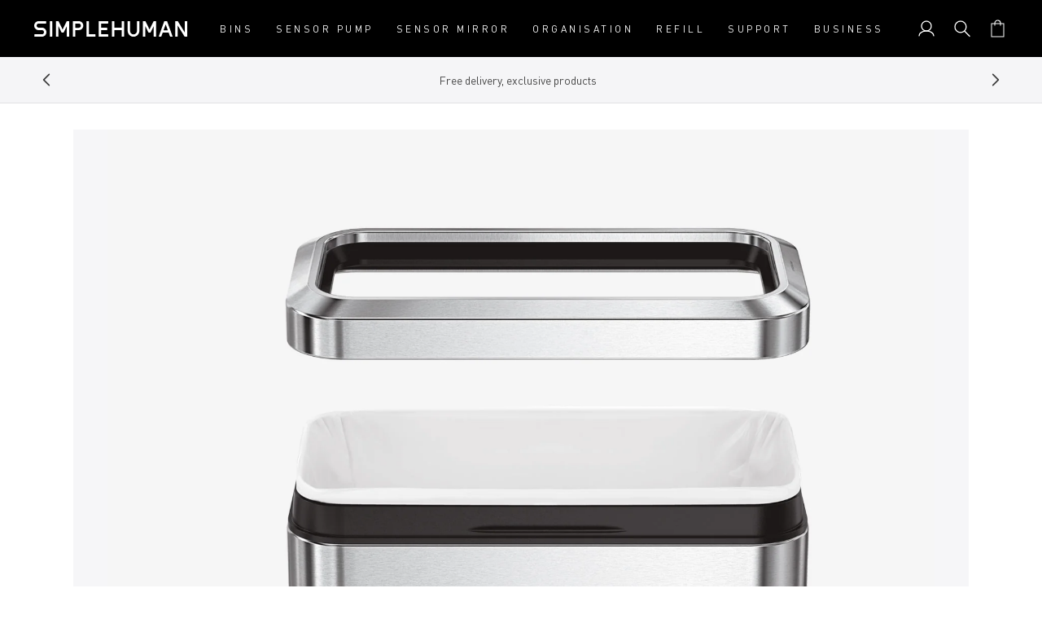

--- FILE ---
content_type: text/html; charset=utf-8
request_url: https://www.simplehuman.ie/pages/cmsblock-slim-open-can-pdp-liner
body_size: 45317
content:
<!doctype html>
<html class="js" lang="ga">
  <head>
    
    



    

    
    
    <meta charset="utf-8">
    <meta http-equiv="X-UA-Compatible" content="IE=edge">
    <meta name="viewport" content="width=device-width, initial-scale=1, viewport-fit=cover">
    <meta name="theme-color" content="">
    <meta name="apple-mobile-web-app-capable" content="yes">
    <link rel="canonical" href="https://www.simplehuman.ie/pages/cmsblock-slim-open-can-pdp-liner">

    
    

    

    
      
  <link rel="alternate" hreflang="en-US" href="https://www.simplehuman.ie/pages/cmsblock-slim-open-can-pdp-liner">
  <link rel="alternate" hreflang="en-CA" href="https://www.simplehuman.ie/pages/cmsblock-slim-open-can-pdp-liner">
  <link rel="alternate" hreflang="fr-CA" href="https://www.simplehuman.ie/pages/cmsblock-slim-open-can-pdp-liner">
  <link rel="alternate" hreflang="en-GB" href="https://www.simplehuman.ie/pages/cmsblock-slim-open-can-pdp-liner">
  <link rel="alternate" hreflang="ja-JP" href="https://www.simplehuman.ie/pages/cmsblock-slim-open-can-pdp-liner">
  <link rel="alternate" hreflang="en-SG" href="https://www.simplehuman.ie/pages/cmsblock-slim-open-can-pdp-liner">
  <link rel="alternate" hreflang="en-AU" href="https://www.simplehuman.ie/pages/cmsblock-slim-open-can-pdp-liner">


    
<link rel="icon" type="image/png" href="//www.simplehuman.ie/cdn/shop/files/SH-Favicon-Black.png?crop=center&height=32&v=1738949879&width=32"><link rel="preconnect" href="https://fonts.shopifycdn.com" crossorigin>

      <link rel="preload" href="//www.simplehuman.ie/cdn/shop/t/163/assets/DINPro_v2.woff2?v=141001330591342416981737754482" as="font" type="font/woff2" crossorigin>
      <link rel="preload" href="//www.simplehuman.ie/cdn/shop/t/163/assets/DINPro-Medium_v2.woff2?v=105847844439055203231737754476" as="font" type="font/woff2" crossorigin><title>cmsblock - slim open can - pdp - liner
&ndash; Simplehuman</title><style>
      .section-header .preload-logo {
        position: absolute;
        top: 50%;
        left: 50%;
        transform: translate(-50%, -50%);
        opacity: 0;
      }

      @media (max-width: 1199px) {
        .section-header .header-wrapper {
          position: relative;
        }

      

        .section-header.has-animation .main-logo--mobile,
        .section-header.has-animation .header__icons {
          opacity: 0;
        }

        .section-header.has-animation .preload-logo {
          opacity: 1;
        }

        .section-header.no-animation .main-logo--mobile,
        .section-header.no-animation .header__icons {
          opacity: 1;
        }
      }
    </style><meta name="description" content="quick, easy liner change Lid lifts up to make liner changes faster and more convenient. And custom fit liners are a perfect fit — no bunching or slipping.">

<script type="application/ld+json">
    {
      "@context": "https://schema.org",
      "@type": "BreadcrumbList",
      "itemListElement": [
        {
          "@type": "ListItem",
          "position": 1,
          "name": "Home",
          "item": "https://www.simplehuman.co.uk"
        },{
          "@type": "ListItem",
          "position": 2,
          "name": "cmsblock - slim open can - pdp - liner",
          "item": "https://www.simplehuman.co.uk/pages/cmsblock-slim-open-can-pdp-liner"
        }]
    }
  </script>

<script src="https://cdn.shopify.com/s/files/1/2804/6630/files/cozy_redirect.js?v=1727556483" defer></script><meta name="google-site-verification" content="eTw63qt0ILzidOJwdVjAqYnU0LoD-mIMsXnnIZ0nX_s"><meta name="facebook-domain-verification" content="29b74utqben135bdyf5htfvy0q218w">

    


<meta property="og:site_name" content="Simplehuman UK">
<meta property="og:url" content="https://www.simplehuman.ie/pages/cmsblock-slim-open-can-pdp-liner">
<meta property="og:title" content="cmsblock - slim open can - pdp - liner">
<meta property="og:type" content="website">
<meta property="og:description" content="quick, easy liner change Lid lifts up to make liner changes faster and more convenient. And custom fit liners are a perfect fit — no bunching or slipping.">


<meta name="twitter:site" content="@https://x.com/simplehuman">
<meta name="twitter:card" content="summary_large_image">
<meta name="twitter:title" content="cmsblock - slim open can - pdp - liner">
<meta name="twitter:description" content="quick, easy liner change Lid lifts up to make liner changes faster and more convenient. And custom fit liners are a perfect fit — no bunching or slipping.">

<script src="//www.simplehuman.ie/cdn/shop/t/163/assets/constants.js?v=125461107853768835091737754476" defer="defer"></script>
    <script src="//www.simplehuman.ie/cdn/shop/t/163/assets/pubsub.js?v=158357773527763999511737754474" defer="defer"></script>
    <script src="//www.simplehuman.ie/cdn/shop/t/163/assets/global.js?v=71614230599082342571767736383" defer="defer"></script>
    <script src="//www.simplehuman.ie/cdn/shop/t/163/assets/swiper.min.js?v=61832341607625072331762554524" defer="defer"></script>
    <!-- <script src="//www.simplehuman.ie/cdn/shop/t/163/assets/aos.js?v=15101" defer="defer"></script> -->
    <script src="//www.simplehuman.ie/cdn/shop/t/163/assets/details-disclosure.js?v=13653116266235556501737754474" defer="defer"></script>
    <script src="//www.simplehuman.ie/cdn/shop/t/163/assets/details-modal.js?v=58432600220872397911760054504" defer="defer"></script>
    <script src="//www.simplehuman.ie/cdn/shop/t/163/assets/search-form.js?v=133129549252120666541737754475" defer="defer"></script><script src="//www.simplehuman.ie/cdn/shop/t/163/assets/gsap.min.js?v=117682502068894297391747343342" defer="defer"></script>
      
      <script src="//www.simplehuman.ie/cdn/shop/t/163/assets/scroll-animations.js?v=132975376506449414001737754475" defer="defer"></script>
      <script src="//www.simplehuman.ie/cdn/shop/t/163/assets/hover-animations.js?v=166401347615867047671737754475" defer="defer"></script>
      <!-- <script src="//www.simplehuman.ie/cdn/shop/t/163/assets/animations.js?v=88693664871331136111737754473" defer="defer"></script> --><script src="//www.simplehuman.ie/cdn/shop/t/163/assets/aws-amplify.min.js?v=50680611092771576131760054499" defer="defer"></script>
    <script src="//www.simplehuman.ie/cdn/shop/t/163/assets/parse-phone-number.min.js?v=36997638638685030151760054501" defer="defer"></script>
    <script src="//www.simplehuman.ie/cdn/shop/t/163/assets/modal-window.js?v=158677584140242166231760054499" defer="defer"></script>

    <script>window.performance && window.performance.mark && window.performance.mark('shopify.content_for_header.start');</script><meta name="google-site-verification" content="finAVbIhVhs5Y6LD84DSi2zQSidix86sA64oPvJo8kE">
<meta id="shopify-digital-wallet" name="shopify-digital-wallet" content="/25831473257/digital_wallets/dialog">
<meta name="shopify-checkout-api-token" content="98cd6836155cd9560c8794895382a11a">
<meta id="in-context-paypal-metadata" data-shop-id="25831473257" data-venmo-supported="false" data-environment="production" data-locale="en_US" data-paypal-v4="true" data-currency="EUR">
<link rel="alternate" hreflang="x-default" href="https://www.simplehuman.co.uk/pages/cmsblock-slim-open-can-pdp-liner">
<link rel="alternate" hreflang="en-GB" href="https://www.simplehuman.co.uk/pages/cmsblock-slim-open-can-pdp-liner">
<link rel="alternate" hreflang="ga-IE" href="https://www.simplehuman.ie/pages/cmsblock-slim-open-can-pdp-liner">
<link rel="alternate" hreflang="en-IE" href="https://www.simplehuman.ie/en-gb/pages/cmsblock-slim-open-can-pdp-liner">
<script async="async" src="/checkouts/internal/preloads.js?locale=ga-IE"></script>
<link rel="preconnect" href="https://shop.app" crossorigin="anonymous">
<script async="async" src="https://shop.app/checkouts/internal/preloads.js?locale=ga-IE&shop_id=25831473257" crossorigin="anonymous"></script>
<script id="apple-pay-shop-capabilities" type="application/json">{"shopId":25831473257,"countryCode":"GB","currencyCode":"EUR","merchantCapabilities":["supports3DS"],"merchantId":"gid:\/\/shopify\/Shop\/25831473257","merchantName":"Simplehuman UK","requiredBillingContactFields":["postalAddress","email","phone"],"requiredShippingContactFields":["postalAddress","email","phone"],"shippingType":"shipping","supportedNetworks":["visa","maestro","masterCard","amex","discover","elo"],"total":{"type":"pending","label":"Simplehuman UK","amount":"1.00"},"shopifyPaymentsEnabled":true,"supportsSubscriptions":true}</script>
<script id="shopify-features" type="application/json">{"accessToken":"98cd6836155cd9560c8794895382a11a","betas":["rich-media-storefront-analytics"],"domain":"www.simplehuman.ie","predictiveSearch":true,"shopId":25831473257,"locale":"en"}</script>
<script>var Shopify = Shopify || {};
Shopify.shop = "simplehuman-uk.myshopify.com";
Shopify.locale = "ga";
Shopify.currency = {"active":"EUR","rate":"1.1535"};
Shopify.country = "IE";
Shopify.theme = {"name":"Theme 2.0 - UK - Production","id":131744235625,"schema_name":"SimpleDawn","schema_version":"2.1.4","theme_store_id":null,"role":"main"};
Shopify.theme.handle = "null";
Shopify.theme.style = {"id":null,"handle":null};
Shopify.cdnHost = "www.simplehuman.ie/cdn";
Shopify.routes = Shopify.routes || {};
Shopify.routes.root = "/";</script>
<script type="module">!function(o){(o.Shopify=o.Shopify||{}).modules=!0}(window);</script>
<script>!function(o){function n(){var o=[];function n(){o.push(Array.prototype.slice.apply(arguments))}return n.q=o,n}var t=o.Shopify=o.Shopify||{};t.loadFeatures=n(),t.autoloadFeatures=n()}(window);</script>
<script>
  window.ShopifyPay = window.ShopifyPay || {};
  window.ShopifyPay.apiHost = "shop.app\/pay";
  window.ShopifyPay.redirectState = null;
</script>
<script id="shop-js-analytics" type="application/json">{"pageType":"page"}</script>
<script defer="defer" async type="module" src="//www.simplehuman.ie/cdn/shopifycloud/shop-js/modules/v2/client.init-shop-cart-sync_C5BV16lS.en.esm.js"></script>
<script defer="defer" async type="module" src="//www.simplehuman.ie/cdn/shopifycloud/shop-js/modules/v2/chunk.common_CygWptCX.esm.js"></script>
<script type="module">
  await import("//www.simplehuman.ie/cdn/shopifycloud/shop-js/modules/v2/client.init-shop-cart-sync_C5BV16lS.en.esm.js");
await import("//www.simplehuman.ie/cdn/shopifycloud/shop-js/modules/v2/chunk.common_CygWptCX.esm.js");

  window.Shopify.SignInWithShop?.initShopCartSync?.({"fedCMEnabled":true,"windoidEnabled":true});

</script>
<script>
  window.Shopify = window.Shopify || {};
  if (!window.Shopify.featureAssets) window.Shopify.featureAssets = {};
  window.Shopify.featureAssets['shop-js'] = {"shop-cart-sync":["modules/v2/client.shop-cart-sync_ZFArdW7E.en.esm.js","modules/v2/chunk.common_CygWptCX.esm.js"],"init-fed-cm":["modules/v2/client.init-fed-cm_CmiC4vf6.en.esm.js","modules/v2/chunk.common_CygWptCX.esm.js"],"shop-button":["modules/v2/client.shop-button_tlx5R9nI.en.esm.js","modules/v2/chunk.common_CygWptCX.esm.js"],"shop-cash-offers":["modules/v2/client.shop-cash-offers_DOA2yAJr.en.esm.js","modules/v2/chunk.common_CygWptCX.esm.js","modules/v2/chunk.modal_D71HUcav.esm.js"],"init-windoid":["modules/v2/client.init-windoid_sURxWdc1.en.esm.js","modules/v2/chunk.common_CygWptCX.esm.js"],"shop-toast-manager":["modules/v2/client.shop-toast-manager_ClPi3nE9.en.esm.js","modules/v2/chunk.common_CygWptCX.esm.js"],"init-shop-email-lookup-coordinator":["modules/v2/client.init-shop-email-lookup-coordinator_B8hsDcYM.en.esm.js","modules/v2/chunk.common_CygWptCX.esm.js"],"init-shop-cart-sync":["modules/v2/client.init-shop-cart-sync_C5BV16lS.en.esm.js","modules/v2/chunk.common_CygWptCX.esm.js"],"avatar":["modules/v2/client.avatar_BTnouDA3.en.esm.js"],"pay-button":["modules/v2/client.pay-button_FdsNuTd3.en.esm.js","modules/v2/chunk.common_CygWptCX.esm.js"],"init-customer-accounts":["modules/v2/client.init-customer-accounts_DxDtT_ad.en.esm.js","modules/v2/client.shop-login-button_C5VAVYt1.en.esm.js","modules/v2/chunk.common_CygWptCX.esm.js","modules/v2/chunk.modal_D71HUcav.esm.js"],"init-shop-for-new-customer-accounts":["modules/v2/client.init-shop-for-new-customer-accounts_ChsxoAhi.en.esm.js","modules/v2/client.shop-login-button_C5VAVYt1.en.esm.js","modules/v2/chunk.common_CygWptCX.esm.js","modules/v2/chunk.modal_D71HUcav.esm.js"],"shop-login-button":["modules/v2/client.shop-login-button_C5VAVYt1.en.esm.js","modules/v2/chunk.common_CygWptCX.esm.js","modules/v2/chunk.modal_D71HUcav.esm.js"],"init-customer-accounts-sign-up":["modules/v2/client.init-customer-accounts-sign-up_CPSyQ0Tj.en.esm.js","modules/v2/client.shop-login-button_C5VAVYt1.en.esm.js","modules/v2/chunk.common_CygWptCX.esm.js","modules/v2/chunk.modal_D71HUcav.esm.js"],"shop-follow-button":["modules/v2/client.shop-follow-button_Cva4Ekp9.en.esm.js","modules/v2/chunk.common_CygWptCX.esm.js","modules/v2/chunk.modal_D71HUcav.esm.js"],"checkout-modal":["modules/v2/client.checkout-modal_BPM8l0SH.en.esm.js","modules/v2/chunk.common_CygWptCX.esm.js","modules/v2/chunk.modal_D71HUcav.esm.js"],"lead-capture":["modules/v2/client.lead-capture_Bi8yE_yS.en.esm.js","modules/v2/chunk.common_CygWptCX.esm.js","modules/v2/chunk.modal_D71HUcav.esm.js"],"shop-login":["modules/v2/client.shop-login_D6lNrXab.en.esm.js","modules/v2/chunk.common_CygWptCX.esm.js","modules/v2/chunk.modal_D71HUcav.esm.js"],"payment-terms":["modules/v2/client.payment-terms_CZxnsJam.en.esm.js","modules/v2/chunk.common_CygWptCX.esm.js","modules/v2/chunk.modal_D71HUcav.esm.js"]};
</script>
<script>(function() {
  var isLoaded = false;
  function asyncLoad() {
    if (isLoaded) return;
    isLoaded = true;
    var urls = ["https:\/\/cdn-loyalty.yotpo.com\/loader\/0lgmX1Cg34IBCnCOP3YW5g.js?shop=simplehuman-uk.myshopify.com","\/\/staticw2.yotpo.com\/pzOctjzBwlFoWfKY85y4nJ7hUj6Dojz8snT0HB1r\/widget.js?shop=simplehuman-uk.myshopify.com","https:\/\/cozycountryredirectii.addons.business\/js\/eggbox\/6298\/script_8f8579f7d1211bfba0aafeaede249b43.js?v=1\u0026sign=8f8579f7d1211bfba0aafeaede249b43\u0026shop=simplehuman-uk.myshopify.com","https:\/\/gdprcdn.b-cdn.net\/js\/gdpr_cookie_consent.min.js?shop=simplehuman-uk.myshopify.com","https:\/\/static.rechargecdn.com\/assets\/js\/widget.min.js?shop=simplehuman-uk.myshopify.com"];
    for (var i = 0; i < urls.length; i++) {
      var s = document.createElement('script');
      s.type = 'text/javascript';
      s.async = true;
      s.src = urls[i];
      var x = document.getElementsByTagName('script')[0];
      x.parentNode.insertBefore(s, x);
    }
  };
  if(window.attachEvent) {
    window.attachEvent('onload', asyncLoad);
  } else {
    window.addEventListener('load', asyncLoad, false);
  }
})();</script>
<script id="__st">var __st={"a":25831473257,"offset":0,"reqid":"15ab1195-ba27-4f81-89e0-d80397b03084-1768675163","pageurl":"www.simplehuman.ie\/pages\/cmsblock-slim-open-can-pdp-liner","s":"pages-69137301609","u":"ffc9bbffa591","p":"page","rtyp":"page","rid":69137301609};</script>
<script>window.ShopifyPaypalV4VisibilityTracking = true;</script>
<script id="form-persister">!function(){'use strict';const t='contact',e='new_comment',n=[[t,t],['blogs',e],['comments',e],[t,'customer']],o='password',r='form_key',c=['recaptcha-v3-token','g-recaptcha-response','h-captcha-response',o],s=()=>{try{return window.sessionStorage}catch{return}},i='__shopify_v',u=t=>t.elements[r],a=function(){const t=[...n].map((([t,e])=>`form[action*='/${t}']:not([data-nocaptcha='true']) input[name='form_type'][value='${e}']`)).join(',');var e;return e=t,()=>e?[...document.querySelectorAll(e)].map((t=>t.form)):[]}();function m(t){const e=u(t);a().includes(t)&&(!e||!e.value)&&function(t){try{if(!s())return;!function(t){const e=s();if(!e)return;const n=u(t);if(!n)return;const o=n.value;o&&e.removeItem(o)}(t);const e=Array.from(Array(32),(()=>Math.random().toString(36)[2])).join('');!function(t,e){u(t)||t.append(Object.assign(document.createElement('input'),{type:'hidden',name:r})),t.elements[r].value=e}(t,e),function(t,e){const n=s();if(!n)return;const r=[...t.querySelectorAll(`input[type='${o}']`)].map((({name:t})=>t)),u=[...c,...r],a={};for(const[o,c]of new FormData(t).entries())u.includes(o)||(a[o]=c);n.setItem(e,JSON.stringify({[i]:1,action:t.action,data:a}))}(t,e)}catch(e){console.error('failed to persist form',e)}}(t)}const f=t=>{if('true'===t.dataset.persistBound)return;const e=function(t,e){const n=function(t){return'function'==typeof t.submit?t.submit:HTMLFormElement.prototype.submit}(t).bind(t);return function(){let t;return()=>{t||(t=!0,(()=>{try{e(),n()}catch(t){(t=>{console.error('form submit failed',t)})(t)}})(),setTimeout((()=>t=!1),250))}}()}(t,(()=>{m(t)}));!function(t,e){if('function'==typeof t.submit&&'function'==typeof e)try{t.submit=e}catch{}}(t,e),t.addEventListener('submit',(t=>{t.preventDefault(),e()})),t.dataset.persistBound='true'};!function(){function t(t){const e=(t=>{const e=t.target;return e instanceof HTMLFormElement?e:e&&e.form})(t);e&&m(e)}document.addEventListener('submit',t),document.addEventListener('DOMContentLoaded',(()=>{const e=a();for(const t of e)f(t);var n;n=document.body,new window.MutationObserver((t=>{for(const e of t)if('childList'===e.type&&e.addedNodes.length)for(const t of e.addedNodes)1===t.nodeType&&'FORM'===t.tagName&&a().includes(t)&&f(t)})).observe(n,{childList:!0,subtree:!0,attributes:!1}),document.removeEventListener('submit',t)}))}()}();</script>
<script integrity="sha256-4kQ18oKyAcykRKYeNunJcIwy7WH5gtpwJnB7kiuLZ1E=" data-source-attribution="shopify.loadfeatures" defer="defer" src="//www.simplehuman.ie/cdn/shopifycloud/storefront/assets/storefront/load_feature-a0a9edcb.js" crossorigin="anonymous"></script>
<script crossorigin="anonymous" defer="defer" src="//www.simplehuman.ie/cdn/shopifycloud/storefront/assets/shopify_pay/storefront-65b4c6d7.js?v=20250812"></script>
<script data-source-attribution="shopify.dynamic_checkout.dynamic.init">var Shopify=Shopify||{};Shopify.PaymentButton=Shopify.PaymentButton||{isStorefrontPortableWallets:!0,init:function(){window.Shopify.PaymentButton.init=function(){};var t=document.createElement("script");t.src="https://www.simplehuman.ie/cdn/shopifycloud/portable-wallets/latest/portable-wallets.en.js",t.type="module",document.head.appendChild(t)}};
</script>
<script data-source-attribution="shopify.dynamic_checkout.buyer_consent">
  function portableWalletsHideBuyerConsent(e){var t=document.getElementById("shopify-buyer-consent"),n=document.getElementById("shopify-subscription-policy-button");t&&n&&(t.classList.add("hidden"),t.setAttribute("aria-hidden","true"),n.removeEventListener("click",e))}function portableWalletsShowBuyerConsent(e){var t=document.getElementById("shopify-buyer-consent"),n=document.getElementById("shopify-subscription-policy-button");t&&n&&(t.classList.remove("hidden"),t.removeAttribute("aria-hidden"),n.addEventListener("click",e))}window.Shopify?.PaymentButton&&(window.Shopify.PaymentButton.hideBuyerConsent=portableWalletsHideBuyerConsent,window.Shopify.PaymentButton.showBuyerConsent=portableWalletsShowBuyerConsent);
</script>
<script data-source-attribution="shopify.dynamic_checkout.cart.bootstrap">document.addEventListener("DOMContentLoaded",(function(){function t(){return document.querySelector("shopify-accelerated-checkout-cart, shopify-accelerated-checkout")}if(t())Shopify.PaymentButton.init();else{new MutationObserver((function(e,n){t()&&(Shopify.PaymentButton.init(),n.disconnect())})).observe(document.body,{childList:!0,subtree:!0})}}));
</script>
<link id="shopify-accelerated-checkout-styles" rel="stylesheet" media="screen" href="https://www.simplehuman.ie/cdn/shopifycloud/portable-wallets/latest/accelerated-checkout-backwards-compat.css" crossorigin="anonymous">
<style id="shopify-accelerated-checkout-cart">
        #shopify-buyer-consent {
  margin-top: 1em;
  display: inline-block;
  width: 100%;
}

#shopify-buyer-consent.hidden {
  display: none;
}

#shopify-subscription-policy-button {
  background: none;
  border: none;
  padding: 0;
  text-decoration: underline;
  font-size: inherit;
  cursor: pointer;
}

#shopify-subscription-policy-button::before {
  box-shadow: none;
}

      </style>
<script id="sections-script" data-sections="header" defer="defer" src="//www.simplehuman.ie/cdn/shop/t/163/compiled_assets/scripts.js?v=15101"></script>
<script>window.performance && window.performance.mark && window.performance.mark('shopify.content_for_header.end');</script>


    <style data-shopify>
      @font-face {
        font-family: DINPro;
        src: url('//www.simplehuman.ie/cdn/shop/t/163/assets/DINPro_v2.woff2?v=141001330591342416981737754482') format('woff2'), url('//www.simplehuman.ie/cdn/shop/t/163/assets/DINPro_v2.woff?v=139045860229013867831737754482') format('woff');
        font-weight: normal;
        font-style: normal;
        font-display: swap;
      }
      @font-face {
        font-family: DINPro-Light;
        src: url('//www.simplehuman.ie/cdn/shop/t/163/assets/DINPro-Light_v2.woff2?v=91178697012022602241737754476') format('woff2'), url('//www.simplehuman.ie/cdn/shop/t/163/assets/DINPro-Light_v2.woff?v=33182341378235787111737754475') format('woff');
        font-weight: normal;
        font-style: normal;
        font-display: swap;
      }
      @font-face {
        font-family: DINPro-Medium;
        src: url('//www.simplehuman.ie/cdn/shop/t/163/assets/DINPro-Medium_v2.woff2?v=105847844439055203231737754476') format('woff2'), url('//www.simplehuman.ie/cdn/shop/t/163/assets/DINPro-Medium_v2.woff?v=179362293412084888421737754477') format('woff');
        font-weight: normal;
        font-style: normal;
        font-display: swap;
      }
      @font-face {
        font-family: DINPro-Bold;
        src: url('//www.simplehuman.ie/cdn/shop/t/163/assets/DINPro-Bold_v2.woff2?v=10776222322681742001737754474') format('woff2'), url('//www.simplehuman.ie/cdn/shop/t/163/assets/DINPro-Bold_v2.woff?v=62108535644256085671737754475') format('woff');
        font-weight: normal;
        font-style: normal;
        font-display: swap;
      }

      @font-face {
  font-family: Lato;
  font-weight: 300;
  font-style: normal;
  font-display: optional;
  src: url("//www.simplehuman.ie/cdn/fonts/lato/lato_n3.a7080ececf6191f1dd5b0cb021691ca9b855c876.woff2") format("woff2"),
       url("//www.simplehuman.ie/cdn/fonts/lato/lato_n3.61e34b2ff7341f66543eb08e8c47eef9e1cde558.woff") format("woff");
}

      @font-face {
  font-family: Lato;
  font-weight: 700;
  font-style: normal;
  font-display: optional;
  src: url("//www.simplehuman.ie/cdn/fonts/lato/lato_n7.900f219bc7337bc57a7a2151983f0a4a4d9d5dcf.woff2") format("woff2"),
       url("//www.simplehuman.ie/cdn/fonts/lato/lato_n7.a55c60751adcc35be7c4f8a0313f9698598612ee.woff") format("woff");
}

      @font-face {
  font-family: Lato;
  font-weight: 300;
  font-style: italic;
  font-display: optional;
  src: url("//www.simplehuman.ie/cdn/fonts/lato/lato_i3.d6f478a3beb94baebd09d08550010692d0969f6e.woff2") format("woff2"),
       url("//www.simplehuman.ie/cdn/fonts/lato/lato_i3.881ba892942c15b0c0c25c0b311d6481b5311015.woff") format("woff");
}

      @font-face {
  font-family: Lato;
  font-weight: 700;
  font-style: italic;
  font-display: optional;
  src: url("//www.simplehuman.ie/cdn/fonts/lato/lato_i7.16ba75868b37083a879b8dd9f2be44e067dfbf92.woff2") format("woff2"),
       url("//www.simplehuman.ie/cdn/fonts/lato/lato_i7.4c07c2b3b7e64ab516aa2f2081d2bb0366b9dce8.woff") format("woff");
}

      @font-face {
  font-family: Lato;
  font-weight: 400;
  font-style: normal;
  font-display: optional;
  src: url("//www.simplehuman.ie/cdn/fonts/lato/lato_n4.c3b93d431f0091c8be23185e15c9d1fee1e971c5.woff2") format("woff2"),
       url("//www.simplehuman.ie/cdn/fonts/lato/lato_n4.d5c00c781efb195594fd2fd4ad04f7882949e327.woff") format("woff");
}


      
        :root,
        .color-scheme-1 {
          --color-background: 255,255,255;
        
          --gradient-background: #ffffff;
        

        

        --color-foreground: 0,0,0;
        --color-background-contrast: 191,191,191;
        --color-shadow: 0,0,0;
        --color-button: 43,190,216;
        --color-button-text: 255,255,255;
        --color-secondary-button: 255,255,255;
        --color-secondary-button-text: 0,0,0;
        --color-link: 0,0,0;
        --color-badge-foreground: 0,0,0;
        --color-badge-background: 255,255,255;
        --color-badge-border: 0,0,0;
        --payment-terms-background-color: rgb(255 255 255);
      }
      
        
        .color-scheme-2 {
          --color-background: 245,245,247;
        
          --gradient-background: #f5f5f7;
        

        

        --color-foreground: 18,18,18;
        --color-background-contrast: 174,174,190;
        --color-shadow: 18,18,18;
        --color-button: 18,18,18;
        --color-button-text: 243,243,243;
        --color-secondary-button: 245,245,247;
        --color-secondary-button-text: 18,18,18;
        --color-link: 18,18,18;
        --color-badge-foreground: 18,18,18;
        --color-badge-background: 245,245,247;
        --color-badge-border: 18,18,18;
        --payment-terms-background-color: rgb(245 245 247);
      }
      
        
        .color-scheme-3 {
          --color-background: 0,0,0;
        
          --gradient-background: rgba(0, 0, 0, .8);
        

        

        --color-foreground: 255,255,255;
        --color-background-contrast: 128,128,128;
        --color-shadow: 18,18,18;
        --color-button: 255,255,255;
        --color-button-text: 0,0,0;
        --color-secondary-button: 0,0,0;
        --color-secondary-button-text: 255,255,255;
        --color-link: 255,255,255;
        --color-badge-foreground: 255,255,255;
        --color-badge-background: 0,0,0;
        --color-badge-border: 255,255,255;
        --payment-terms-background-color: rgb(0 0 0);
      }
      
        
        .color-scheme-4 {
          --color-background: 0,0,0;
        
          --gradient-background: #000000;
        

        

        --color-foreground: 255,255,255;
        --color-background-contrast: 128,128,128;
        --color-shadow: 18,18,18;
        --color-button: 255,255,255;
        --color-button-text: 18,18,18;
        --color-secondary-button: 0,0,0;
        --color-secondary-button-text: 255,255,255;
        --color-link: 255,255,255;
        --color-badge-foreground: 255,255,255;
        --color-badge-background: 0,0,0;
        --color-badge-border: 255,255,255;
        --payment-terms-background-color: rgb(0 0 0);
      }
      
        
        .color-scheme-5 {
          --color-background: 51,79,180;
        
          --gradient-background: #334fb4;
        

        

        --color-foreground: 255,255,255;
        --color-background-contrast: 23,35,81;
        --color-shadow: 51,79,180;
        --color-button: 255,255,255;
        --color-button-text: 51,79,180;
        --color-secondary-button: 51,79,180;
        --color-secondary-button-text: 255,255,255;
        --color-link: 255,255,255;
        --color-badge-foreground: 255,255,255;
        --color-badge-background: 51,79,180;
        --color-badge-border: 255,255,255;
        --payment-terms-background-color: rgb(51 79 180);
      }
      
        
        .color-scheme-9b23090c-07d5-4aa9-9572-6714ca78e235 {
          --color-background: 245,245,247;
        
          --gradient-background: #f5f5f7;
        

        

        --color-foreground: 0,0,0;
        --color-background-contrast: 174,174,190;
        --color-shadow: 0,0,0;
        --color-button: 193,204,37;
        --color-button-text: 255,255,255;
        --color-secondary-button: 245,245,247;
        --color-secondary-button-text: 0,0,0;
        --color-link: 0,0,0;
        --color-badge-foreground: 0,0,0;
        --color-badge-background: 245,245,247;
        --color-badge-border: 0,0,0;
        --payment-terms-background-color: rgb(245 245 247);
      }
      
        
        .color-scheme-ab347452-6369-4c07-ad1a-016ff4cbc80e {
          --color-background: 29,29,31;
        
          --gradient-background: #1d1d1f;
        

        

        --color-foreground: 153,153,153;
        --color-background-contrast: 41,41,44;
        --color-shadow: 0,0,0;
        --color-button: 43,190,216;
        --color-button-text: 255,255,255;
        --color-secondary-button: 29,29,31;
        --color-secondary-button-text: 29,29,31;
        --color-link: 29,29,31;
        --color-badge-foreground: 153,153,153;
        --color-badge-background: 29,29,31;
        --color-badge-border: 153,153,153;
        --payment-terms-background-color: rgb(29 29 31);
      }
      

      body, .color-scheme-1, .color-scheme-2, .color-scheme-3, .color-scheme-4, .color-scheme-5, .color-scheme-9b23090c-07d5-4aa9-9572-6714ca78e235, .color-scheme-ab347452-6369-4c07-ad1a-016ff4cbc80e {
        color: rgba(var(--color-foreground), 0.75);
        background-color: rgb(var(--color-background));
      }

      :root {
        --font-body-family: DINPro, Lato, sans-serif;
        --font-body-style: normal;
        --font-body-weight: 300;
        --font-body-weight-bold: 600;

        --font-heading-family: DINPro, Lato, sans-serif;
        --font-heading-style: normal;
        --font-heading-weight: 400;

        --font-body-scale: 1.0;
        --font-heading-scale: 1.0;

        --font-pdp-title-font-size: 30px;
        --font-pdp-title-font-size--tablet: 3vw;
        --font-pdp-title-font-size--mobile: 21px;
        --font-pdp-heading-font-size: 20px;
        --font-pdp-heading-font-size--tablet: 2vw;
        --font-pdp-heading-font-size--mobile: 15px;
        --font-pdp-body-font-size: 15px;
        --font-pdp-body-font-size--tablet: 15px;
        --font-pdp-body-font-size--mobile: 15px;
        --font-pdp-button-font-size: 24px;
        --font-pdp-button-font-size--tablet: 24px;
        --font-pdp-button-font-size--mobile: 18px;

        --media-padding: px;
        --media-border-opacity: 0.05;
        --media-border-width: 0px;
        --media-radius: 0px;
        --media-shadow-opacity: 0.0;
        --media-shadow-horizontal-offset: 0px;
        --media-shadow-vertical-offset: 4px;
        --media-shadow-blur-radius: 5px;
        --media-shadow-visible: 0;

        --page-width: 144rem;
        --page-width-margin: 0rem;

        --product-card-image-padding: 0.0rem;
        --product-card-corner-radius: 0.0rem;
        --product-card-text-alignment: left;
        --product-card-border-width: 0.0rem;
        --product-card-border-opacity: 0.1;
        --product-card-shadow-opacity: 0.0;
        --product-card-shadow-visible: 0;
        --product-card-shadow-horizontal-offset: 0.0rem;
        --product-card-shadow-vertical-offset: 0.4rem;
        --product-card-shadow-blur-radius: 0.5rem;

        --collection-card-image-padding: 0.0rem;
        --collection-card-corner-radius: 0.0rem;
        --collection-card-text-alignment: left;
        --collection-card-border-width: 0.0rem;
        --collection-card-border-opacity: 0.1;
        --collection-card-shadow-opacity: 0.0;
        --collection-card-shadow-visible: 0;
        --collection-card-shadow-horizontal-offset: 0.0rem;
        --collection-card-shadow-vertical-offset: 0.4rem;
        --collection-card-shadow-blur-radius: 0.5rem;

        --blog-card-image-padding: 0.0rem;
        --blog-card-corner-radius: 0.0rem;
        --blog-card-text-alignment: left;
        --blog-card-border-width: 0.0rem;
        --blog-card-border-opacity: 0.1;
        --blog-card-shadow-opacity: 0.0;
        --blog-card-shadow-visible: 0;
        --blog-card-shadow-horizontal-offset: 0.0rem;
        --blog-card-shadow-vertical-offset: 0.4rem;
        --blog-card-shadow-blur-radius: 0.5rem;

        --badge-corner-radius: 4.0rem;

        --popup-border-width: 1px;
        --popup-border-opacity: 0.1;
        --popup-corner-radius: 0px;
        --popup-shadow-opacity: 0.05;
        --popup-shadow-horizontal-offset: 0px;
        --popup-shadow-vertical-offset: 4px;
        --popup-shadow-blur-radius: 5px;

        --drawer-border-width: 1px;
        --drawer-border-opacity: 0.1;
        --drawer-shadow-opacity: 0.0;
        --drawer-shadow-horizontal-offset: 0px;
        --drawer-shadow-vertical-offset: 4px;
        --drawer-shadow-blur-radius: 5px;

        --spacing-sections-desktop: 0px;
        --spacing-sections-mobile: 0px;

        --grid-desktop-vertical-spacing: 8px;
        --grid-desktop-horizontal-spacing: 8px;
        --grid-mobile-vertical-spacing: 4px;
        --grid-mobile-horizontal-spacing: 4px;

        --text-boxes-border-opacity: 0.1;
        --text-boxes-border-width: 0px;
        --text-boxes-radius: 0px;
        --text-boxes-shadow-opacity: 0.0;
        --text-boxes-shadow-visible: 0;
        --text-boxes-shadow-horizontal-offset: 0px;
        --text-boxes-shadow-vertical-offset: 4px;
        --text-boxes-shadow-blur-radius: 5px;

        --buttons-radius: 2px;
        --buttons-radius-outset: 3px;
        --buttons-border-width: 1px;
        --buttons-border-opacity: 1.0;
        --buttons-shadow-opacity: 0.0;
        --buttons-shadow-visible: 0;
        --buttons-shadow-horizontal-offset: 0px;
        --buttons-shadow-vertical-offset: 4px;
        --buttons-shadow-blur-radius: 5px;
        --buttons-border-offset: 0.3px;

        --inputs-radius: 2px;
        --inputs-border-width: 1px;
        --inputs-border-opacity: 0.55;
        --inputs-shadow-opacity: 0.0;
        --inputs-shadow-horizontal-offset: 0px;
        --inputs-margin-offset: 0px;
        --inputs-shadow-vertical-offset: 4px;
        --inputs-shadow-blur-radius: 5px;
        --inputs-radius-outset: 3px;

        --variant-pills-radius: 2px;
        --variant-pills-border-width: 1px;
        --variant-pills-border-opacity: 0.55;
        --variant-pills-shadow-opacity: 0.0;
        --variant-pills-shadow-horizontal-offset: 0px;
        --variant-pills-shadow-vertical-offset: 4px;
        --variant-pills-shadow-blur-radius: 5px;

        --color-blue: #3F68CF;
        --color-light-blue: #2bbed8;
        --color-gray: #979797;
        --color-grey: #979797;
        --color-budda-gold: #b4bd00;
        --color-light-green: #a3c300;
        --color-green: #c1cd23;
        --color-light-gray: #cacaca;
        --color-light-gray-text: #555555;
        --color-purple: #a87cb9;
        --color-purple-bright: #561CDE;
        --color-dark-grey: #4a4a4a;
        --color-light-grey: #cacaca;
        --color-brushed-grey: #f6f6f8;
        --color-light-grey-f5f5f5: #f6f6f8;
        --color-off-white: #f6f6f8;
        --color-gray98: #fafafa;
        --color-orange: #ffa400;
        --color-white: #ffffff;
        --color-near-black: #1c1c1c;
        --color-black: #000000;
        --color-black-1f1f1f: #1f1f1f;
        --color-red: #ed1d25;
        --color-warmer-red: #e91c3f;
      }

      *,
      *::before,
      *::after {
        box-sizing: inherit;
      }

      html {
        box-sizing: border-box;
        font-size: calc(var(--font-body-scale) * 62.5%);
        height: 100%;
      }

      body {
        display: grid;
        grid-template-rows: auto auto 1fr auto;
        grid-template-columns: 100%;
        min-height: 100%;
        margin: 0;
        font-size: 1.5rem;
        line-height: calc(1 + 0.8 / var(--font-body-scale));
        font-family: var(--font-body-family);
        font-style: var(--font-body-style);
        font-weight: var(--font-body-weight);
        -webkit-font-smoothing: antialiased;
        -moz-osx-font-smoothing: grayscale;
      }

      @media screen and (min-width: 750px) {
        body {
          font-size: 1.6rem;
        }
      }

      @media screen and (min-width: 820px) {
        #MainContent {
          min-height: calc(100vh - 490px);
        }
      }
    </style>

    <link href="//www.simplehuman.ie/cdn/shop/t/163/assets/tailwind.min.css?v=112417629755082072081767736386" rel="stylesheet" type="text/css" media="all" />
    <link href="//www.simplehuman.ie/cdn/shop/t/163/assets/base.css?v=119171237066166349491767736376" rel="stylesheet" type="text/css" media="all" />

    
      <link rel="stylesheet" href="//www.simplehuman.ie/cdn/shop/t/163/assets/font-awesome.css?v=25241439869683984731737754476" media="print" onload="this.media='all'">
    
    <link rel="stylesheet" href="//www.simplehuman.ie/cdn/shop/t/163/assets/swiper.min.css?v=113495007303684348401739810765" media="print" onload="this.media='all'">
    <link rel="stylesheet" href="//www.simplehuman.ie/cdn/shop/t/163/assets/brand.css?v=169300715904569958091760054499" media="print" onload="this.media='all'">
    <link rel="stylesheet" href="//www.simplehuman.ie/cdn/shop/t/163/assets/custom.css?v=71754653829256369191765820229" media="print" onload="this.media='all'">
    
    <link rel="stylesheet" href="//www.simplehuman.ie/cdn/shop/t/163/assets/component-cart-items.css?v=166913709625919973721767736376" media="print" onload="this.media='all'"><link href="//www.simplehuman.ie/cdn/shop/t/163/assets/component-cart-drawer.css?v=57657020497452965181768248792" rel="stylesheet" type="text/css" media="all" />
      <link href="//www.simplehuman.ie/cdn/shop/t/163/assets/component-cart.css?v=159899069775110461051768248792" rel="stylesheet" type="text/css" media="all" />
      <link href="//www.simplehuman.ie/cdn/shop/t/163/assets/component-totals.css?v=60240910463215937001737754474" rel="stylesheet" type="text/css" media="all" />
      <link href="//www.simplehuman.ie/cdn/shop/t/163/assets/component-price.css?v=86492900545307355601737754483" rel="stylesheet" type="text/css" media="all" />
      <link href="//www.simplehuman.ie/cdn/shop/t/163/assets/component-discounts.css?v=152760482443307489271737754473" rel="stylesheet" type="text/css" media="all" />

    
    
    
    
    
    
    
    
    
<link href="//www.simplehuman.ie/cdn/shop/t/163/assets/component-localization-form.css?v=170315343355214948141737754474" rel="stylesheet" type="text/css" media="all" />
      <script src="//www.simplehuman.ie/cdn/shop/t/163/assets/localization-form.js?v=144176611646395275351737754476" defer="defer"></script><link
        rel="stylesheet"
        href="//www.simplehuman.ie/cdn/shop/t/163/assets/component-predictive-search.css?v=166044563683161329311737754473"
        media="print"
        onload="this.media='all'"
      ><script>
      if (Shopify.designMode) {
        document.documentElement.classList.add('shopify-design-mode');
      }
    </script>

    
<!-- Google Tag Manager -->
<script>
  (function (w, d, s, l, i) {
    w[l] = w[l] || [];
    w[l].push({ 'gtm.start': new Date().getTime(), event: 'gtm.js' });
    var f = d.getElementsByTagName(s)[0],
      j = d.createElement(s),
      dl = l != 'dataLayer' ? '&l=' + l : '';
    j.async = true;
    j.src = 'https://www.googletagmanager.com/gtm.js?id=' + i + dl;
    f.parentNode.insertBefore(j, f);
  })(window, document, 'script', 'dataLayer', 'GTM-5LZPM74');
</script>
<!-- End Google Tag Manager -->

<script>
      document.documentElement.className = document.documentElement.className.replace('no-js', '');

      window.elementLoaded = function(element) {
        element.classList.add('AnimateOnLoad--preloaded');
      };

      window.triggerResize = function() {
        if (window.debouncedResize) {
          debouncedResize();
        }
      };

      window.theme = { shop_url: "https://www.simplehuman.co.uk", customer_id: "", customer_logged_in:false, customer_address: null, moneyFormat:"€{{amount_with_comma_separator}}", enable_subscribe_checkbox:true, currency:"GBP", account_phone_number_required:true, enable_membership_logik:false, local_subfolder: "", translations: { register_form: { all_fields_required: "All fields are required.", invalid_verification_code: "Invalid verification code.", invalid_phone: "Invalid phone number.", password_requirements_all: "Password must be at least 8 characters and contain at least one number and one uppercase letter.", password_requirements_number: "Password must contain at least one number.", password_requirements_uppercase: "Password must contain at least one uppercase letter.", password_requirements_length: "Password must be at least 8 characters.", password_requirements_number_uppercase: "Password must contain at least one number and one uppercase letter.", password_requirements_number_only: "Password must contain at least one number.", password_requirements_uppercase_only: "Password must contain at least one uppercase letter." } }, forethought_ai_id: "", gorgias_chat_id_support: "01JA8DJAVSYJY6RB74NSX6DDMK", gorgias_chat_id_product_questions: "", sh_api_domain: "api-v2.simplehuman.com", sh_webform_url: "https://api-v2.simplehuman.com/v1/shopify/webform-emea-v4/", sh_io_domain: 'api.v1.prod.aws.simplehuman.io', aws_cognito: { region: 'us-west-2', user_pool_id: 'us-west-2_5NKLi7vrQ',
user_pool_web_client_id: '2nc5qgt29ajge4f29cp88f0v8h' }, country_code: "IE",
login_title: "enter your password", login_sign_in: "sign in", phone_pattern: "^\+?(?:\d\s?){10,12}$", required_field: "This is a required field.", invalid_email: "Please enter a valid email address.", invalid_phone: "Invalid phone number.", invalid_verification_code: "Invalid verification code", invalid_password: "Must contain at least one number and one uppercase letter, and at least 8 or more characters.", savings_text: "savings", swatches_theme_url: "", swatches_updated_at: "25064123891817", country_code: "IE",

carousels: {}, storefront_token: "", collection_scale: { product_image_scale_extra_large: "", product_image_scale_large: "", product_image_scale_medium_large: "", product_image_scale_medium: "", product_image_scale_small: "", product_image_scale_extra_small: "", }, yotpo_app_key: "", affirm_id: "", forethought_ai_id: "",
gorgias_chat_id_support: "01JA8DJAVSYJY6RB74NSX6DDMK", gorgias_chat_id_product_questions: "", sh_api_domain: "api-v2.simplehuman.com", sh_webform_url: "https://api-v2.simplehuman.com/v1/shopify/webform-emea-v4/",
personalization_max_inputs: 2, shipping_message_override:
false, ships_free_threshold: "", ships_free: "Free delivery for members", ships_free_under_threshold: "free shipping on orders over $99", pdp_delivery_time_cutoff:14, pdp_delivery_message: "Ships Tuesday ", pdp_delivery_message_delivers_by: "delivers by", pdp_delivery_message_ships: " ", pdp_delivery_message_today: "Order by 2pm, Ships today", pdp_delivery_message_tomorrow: "Ships tomorrow", pdp_delivery_message_monday: "Order by 2pm, Ships today", pdp_delivery_message_tuesday: "Ships Monday", pdp_delivery_message_personalization: "in 1-2 days", troubleshooting_steps: "We are working on getting you troubleshooting information for this product.", registration_feed_url: "https://cdn.shopify.com/s/files/1/2804/6630/files/product_json_UK.json", choose_file_copy: "choose file", file_selected_copy: "file selected", show_all_results_for: "show all results for", hello_kitty: "view our Hello Kitty® x simplehuman collection", gift_cards: "view our simplehuman gift cards", newsletter_thank_you: "thank you!", newsletter_submit: "submit", products_copy: "products", disable_checkout: "false", enable_new_registration_flow:false, show_subscriptions_in_account:true, show_subscriptions_on_ldp:true, show_subscriptions_on_pdp:true, enable_for_member_only:false, free_gift_ccode_exclusions: "", free_gift_Y_limit: "1", custom_footer_newsletter_enabled: "false", recaptcha_site_key: "", ga4_id: "", };

    </script>

    
    
<!-- BEGIN app block: shopify://apps/cozy-country-redirect/blocks/CozyStaticScript/7b44aa65-e072-42a4-8594-17bbfd843785 --><script src="https://cozycountryredirectii.addons.business/js/eggbox/6298/script_8f8579f7d1211bfba0aafeaede249b43.js?v=1&sign=8f8579f7d1211bfba0aafeaede249b43&shop=simplehuman-uk.myshopify.com" type='text/javascript'></script>
<!-- END app block --><!-- BEGIN app block: shopify://apps/yotpo-product-reviews/blocks/settings/eb7dfd7d-db44-4334-bc49-c893b51b36cf -->


  <script type="text/javascript" src="https://cdn-widgetsrepository.yotpo.com/v1/loader/pzOctjzBwlFoWfKY85y4nJ7hUj6Dojz8snT0HB1r?languageCode=ga" async></script>



  
<!-- END app block --><meta property="og:image" content="https://cdn.shopify.com/s/files/1/0258/3147/3257/files/Simple-Human-New-Logo-White-On-Black-Link-Share-V1_27025d18-1200-4fe4-8225-357ac814d9f0.png?v=1743091875" />
<meta property="og:image:secure_url" content="https://cdn.shopify.com/s/files/1/0258/3147/3257/files/Simple-Human-New-Logo-White-On-Black-Link-Share-V1_27025d18-1200-4fe4-8225-357ac814d9f0.png?v=1743091875" />
<meta property="og:image:width" content="1200" />
<meta property="og:image:height" content="628" />
<link href="https://monorail-edge.shopifysvc.com" rel="dns-prefetch">
<script>(function(){if ("sendBeacon" in navigator && "performance" in window) {try {var session_token_from_headers = performance.getEntriesByType('navigation')[0].serverTiming.find(x => x.name == '_s').description;} catch {var session_token_from_headers = undefined;}var session_cookie_matches = document.cookie.match(/_shopify_s=([^;]*)/);var session_token_from_cookie = session_cookie_matches && session_cookie_matches.length === 2 ? session_cookie_matches[1] : "";var session_token = session_token_from_headers || session_token_from_cookie || "";function handle_abandonment_event(e) {var entries = performance.getEntries().filter(function(entry) {return /monorail-edge.shopifysvc.com/.test(entry.name);});if (!window.abandonment_tracked && entries.length === 0) {window.abandonment_tracked = true;var currentMs = Date.now();var navigation_start = performance.timing.navigationStart;var payload = {shop_id: 25831473257,url: window.location.href,navigation_start,duration: currentMs - navigation_start,session_token,page_type: "page"};window.navigator.sendBeacon("https://monorail-edge.shopifysvc.com/v1/produce", JSON.stringify({schema_id: "online_store_buyer_site_abandonment/1.1",payload: payload,metadata: {event_created_at_ms: currentMs,event_sent_at_ms: currentMs}}));}}window.addEventListener('pagehide', handle_abandonment_event);}}());</script>
<script id="web-pixels-manager-setup">(function e(e,d,r,n,o){if(void 0===o&&(o={}),!Boolean(null===(a=null===(i=window.Shopify)||void 0===i?void 0:i.analytics)||void 0===a?void 0:a.replayQueue)){var i,a;window.Shopify=window.Shopify||{};var t=window.Shopify;t.analytics=t.analytics||{};var s=t.analytics;s.replayQueue=[],s.publish=function(e,d,r){return s.replayQueue.push([e,d,r]),!0};try{self.performance.mark("wpm:start")}catch(e){}var l=function(){var e={modern:/Edge?\/(1{2}[4-9]|1[2-9]\d|[2-9]\d{2}|\d{4,})\.\d+(\.\d+|)|Firefox\/(1{2}[4-9]|1[2-9]\d|[2-9]\d{2}|\d{4,})\.\d+(\.\d+|)|Chrom(ium|e)\/(9{2}|\d{3,})\.\d+(\.\d+|)|(Maci|X1{2}).+ Version\/(15\.\d+|(1[6-9]|[2-9]\d|\d{3,})\.\d+)([,.]\d+|)( \(\w+\)|)( Mobile\/\w+|) Safari\/|Chrome.+OPR\/(9{2}|\d{3,})\.\d+\.\d+|(CPU[ +]OS|iPhone[ +]OS|CPU[ +]iPhone|CPU IPhone OS|CPU iPad OS)[ +]+(15[._]\d+|(1[6-9]|[2-9]\d|\d{3,})[._]\d+)([._]\d+|)|Android:?[ /-](13[3-9]|1[4-9]\d|[2-9]\d{2}|\d{4,})(\.\d+|)(\.\d+|)|Android.+Firefox\/(13[5-9]|1[4-9]\d|[2-9]\d{2}|\d{4,})\.\d+(\.\d+|)|Android.+Chrom(ium|e)\/(13[3-9]|1[4-9]\d|[2-9]\d{2}|\d{4,})\.\d+(\.\d+|)|SamsungBrowser\/([2-9]\d|\d{3,})\.\d+/,legacy:/Edge?\/(1[6-9]|[2-9]\d|\d{3,})\.\d+(\.\d+|)|Firefox\/(5[4-9]|[6-9]\d|\d{3,})\.\d+(\.\d+|)|Chrom(ium|e)\/(5[1-9]|[6-9]\d|\d{3,})\.\d+(\.\d+|)([\d.]+$|.*Safari\/(?![\d.]+ Edge\/[\d.]+$))|(Maci|X1{2}).+ Version\/(10\.\d+|(1[1-9]|[2-9]\d|\d{3,})\.\d+)([,.]\d+|)( \(\w+\)|)( Mobile\/\w+|) Safari\/|Chrome.+OPR\/(3[89]|[4-9]\d|\d{3,})\.\d+\.\d+|(CPU[ +]OS|iPhone[ +]OS|CPU[ +]iPhone|CPU IPhone OS|CPU iPad OS)[ +]+(10[._]\d+|(1[1-9]|[2-9]\d|\d{3,})[._]\d+)([._]\d+|)|Android:?[ /-](13[3-9]|1[4-9]\d|[2-9]\d{2}|\d{4,})(\.\d+|)(\.\d+|)|Mobile Safari.+OPR\/([89]\d|\d{3,})\.\d+\.\d+|Android.+Firefox\/(13[5-9]|1[4-9]\d|[2-9]\d{2}|\d{4,})\.\d+(\.\d+|)|Android.+Chrom(ium|e)\/(13[3-9]|1[4-9]\d|[2-9]\d{2}|\d{4,})\.\d+(\.\d+|)|Android.+(UC? ?Browser|UCWEB|U3)[ /]?(15\.([5-9]|\d{2,})|(1[6-9]|[2-9]\d|\d{3,})\.\d+)\.\d+|SamsungBrowser\/(5\.\d+|([6-9]|\d{2,})\.\d+)|Android.+MQ{2}Browser\/(14(\.(9|\d{2,})|)|(1[5-9]|[2-9]\d|\d{3,})(\.\d+|))(\.\d+|)|K[Aa][Ii]OS\/(3\.\d+|([4-9]|\d{2,})\.\d+)(\.\d+|)/},d=e.modern,r=e.legacy,n=navigator.userAgent;return n.match(d)?"modern":n.match(r)?"legacy":"unknown"}(),u="modern"===l?"modern":"legacy",c=(null!=n?n:{modern:"",legacy:""})[u],f=function(e){return[e.baseUrl,"/wpm","/b",e.hashVersion,"modern"===e.buildTarget?"m":"l",".js"].join("")}({baseUrl:d,hashVersion:r,buildTarget:u}),m=function(e){var d=e.version,r=e.bundleTarget,n=e.surface,o=e.pageUrl,i=e.monorailEndpoint;return{emit:function(e){var a=e.status,t=e.errorMsg,s=(new Date).getTime(),l=JSON.stringify({metadata:{event_sent_at_ms:s},events:[{schema_id:"web_pixels_manager_load/3.1",payload:{version:d,bundle_target:r,page_url:o,status:a,surface:n,error_msg:t},metadata:{event_created_at_ms:s}}]});if(!i)return console&&console.warn&&console.warn("[Web Pixels Manager] No Monorail endpoint provided, skipping logging."),!1;try{return self.navigator.sendBeacon.bind(self.navigator)(i,l)}catch(e){}var u=new XMLHttpRequest;try{return u.open("POST",i,!0),u.setRequestHeader("Content-Type","text/plain"),u.send(l),!0}catch(e){return console&&console.warn&&console.warn("[Web Pixels Manager] Got an unhandled error while logging to Monorail."),!1}}}}({version:r,bundleTarget:l,surface:e.surface,pageUrl:self.location.href,monorailEndpoint:e.monorailEndpoint});try{o.browserTarget=l,function(e){var d=e.src,r=e.async,n=void 0===r||r,o=e.onload,i=e.onerror,a=e.sri,t=e.scriptDataAttributes,s=void 0===t?{}:t,l=document.createElement("script"),u=document.querySelector("head"),c=document.querySelector("body");if(l.async=n,l.src=d,a&&(l.integrity=a,l.crossOrigin="anonymous"),s)for(var f in s)if(Object.prototype.hasOwnProperty.call(s,f))try{l.dataset[f]=s[f]}catch(e){}if(o&&l.addEventListener("load",o),i&&l.addEventListener("error",i),u)u.appendChild(l);else{if(!c)throw new Error("Did not find a head or body element to append the script");c.appendChild(l)}}({src:f,async:!0,onload:function(){if(!function(){var e,d;return Boolean(null===(d=null===(e=window.Shopify)||void 0===e?void 0:e.analytics)||void 0===d?void 0:d.initialized)}()){var d=window.webPixelsManager.init(e)||void 0;if(d){var r=window.Shopify.analytics;r.replayQueue.forEach((function(e){var r=e[0],n=e[1],o=e[2];d.publishCustomEvent(r,n,o)})),r.replayQueue=[],r.publish=d.publishCustomEvent,r.visitor=d.visitor,r.initialized=!0}}},onerror:function(){return m.emit({status:"failed",errorMsg:"".concat(f," has failed to load")})},sri:function(e){var d=/^sha384-[A-Za-z0-9+/=]+$/;return"string"==typeof e&&d.test(e)}(c)?c:"",scriptDataAttributes:o}),m.emit({status:"loading"})}catch(e){m.emit({status:"failed",errorMsg:(null==e?void 0:e.message)||"Unknown error"})}}})({shopId: 25831473257,storefrontBaseUrl: "https://www.simplehuman.co.uk",extensionsBaseUrl: "https://extensions.shopifycdn.com/cdn/shopifycloud/web-pixels-manager",monorailEndpoint: "https://monorail-edge.shopifysvc.com/unstable/produce_batch",surface: "storefront-renderer",enabledBetaFlags: ["2dca8a86"],webPixelsConfigList: [{"id":"1376485481","configuration":"{\"accountID\":\"KmCzKm\",\"webPixelConfig\":\"eyJlbmFibGVBZGRlZFRvQ2FydEV2ZW50cyI6IHRydWV9\"}","eventPayloadVersion":"v1","runtimeContext":"STRICT","scriptVersion":"524f6c1ee37bacdca7657a665bdca589","type":"APP","apiClientId":123074,"privacyPurposes":["ANALYTICS","MARKETING"],"dataSharingAdjustments":{"protectedCustomerApprovalScopes":["read_customer_address","read_customer_email","read_customer_name","read_customer_personal_data","read_customer_phone"]}},{"id":"653983849","configuration":"{\"config\":\"{\\\"google_tag_ids\\\":[\\\"G-4F3FNE2EVC\\\"],\\\"target_country\\\":\\\"ZZ\\\",\\\"gtag_events\\\":[{\\\"type\\\":\\\"begin_checkout\\\",\\\"action_label\\\":\\\"G-4F3FNE2EVC\\\"},{\\\"type\\\":\\\"search\\\",\\\"action_label\\\":\\\"G-4F3FNE2EVC\\\"},{\\\"type\\\":\\\"view_item\\\",\\\"action_label\\\":\\\"G-4F3FNE2EVC\\\"},{\\\"type\\\":\\\"purchase\\\",\\\"action_label\\\":\\\"G-4F3FNE2EVC\\\"},{\\\"type\\\":\\\"page_view\\\",\\\"action_label\\\":\\\"G-4F3FNE2EVC\\\"},{\\\"type\\\":\\\"add_payment_info\\\",\\\"action_label\\\":\\\"G-4F3FNE2EVC\\\"},{\\\"type\\\":\\\"add_to_cart\\\",\\\"action_label\\\":\\\"G-4F3FNE2EVC\\\"}],\\\"enable_monitoring_mode\\\":false}\"}","eventPayloadVersion":"v1","runtimeContext":"OPEN","scriptVersion":"b2a88bafab3e21179ed38636efcd8a93","type":"APP","apiClientId":1780363,"privacyPurposes":[],"dataSharingAdjustments":{"protectedCustomerApprovalScopes":["read_customer_address","read_customer_email","read_customer_name","read_customer_personal_data","read_customer_phone"]}},{"id":"295239785","configuration":"{\"pixelCode\":\"CQH11UJC77UEP2TV2FAG\"}","eventPayloadVersion":"v1","runtimeContext":"STRICT","scriptVersion":"22e92c2ad45662f435e4801458fb78cc","type":"APP","apiClientId":4383523,"privacyPurposes":["ANALYTICS","MARKETING","SALE_OF_DATA"],"dataSharingAdjustments":{"protectedCustomerApprovalScopes":["read_customer_address","read_customer_email","read_customer_name","read_customer_personal_data","read_customer_phone"]}},{"id":"shopify-app-pixel","configuration":"{}","eventPayloadVersion":"v1","runtimeContext":"STRICT","scriptVersion":"0450","apiClientId":"shopify-pixel","type":"APP","privacyPurposes":["ANALYTICS","MARKETING"]},{"id":"shopify-custom-pixel","eventPayloadVersion":"v1","runtimeContext":"LAX","scriptVersion":"0450","apiClientId":"shopify-pixel","type":"CUSTOM","privacyPurposes":["ANALYTICS","MARKETING"]}],isMerchantRequest: false,initData: {"shop":{"name":"Simplehuman UK","paymentSettings":{"currencyCode":"GBP"},"myshopifyDomain":"simplehuman-uk.myshopify.com","countryCode":"GB","storefrontUrl":"https:\/\/www.simplehuman.ie"},"customer":null,"cart":null,"checkout":null,"productVariants":[],"purchasingCompany":null},},"https://www.simplehuman.ie/cdn","fcfee988w5aeb613cpc8e4bc33m6693e112",{"modern":"","legacy":""},{"shopId":"25831473257","storefrontBaseUrl":"https:\/\/www.simplehuman.co.uk","extensionBaseUrl":"https:\/\/extensions.shopifycdn.com\/cdn\/shopifycloud\/web-pixels-manager","surface":"storefront-renderer","enabledBetaFlags":"[\"2dca8a86\"]","isMerchantRequest":"false","hashVersion":"fcfee988w5aeb613cpc8e4bc33m6693e112","publish":"custom","events":"[[\"page_viewed\",{}]]"});</script><script>
  window.ShopifyAnalytics = window.ShopifyAnalytics || {};
  window.ShopifyAnalytics.meta = window.ShopifyAnalytics.meta || {};
  window.ShopifyAnalytics.meta.currency = 'EUR';
  var meta = {"page":{"pageType":"page","resourceType":"page","resourceId":69137301609,"requestId":"15ab1195-ba27-4f81-89e0-d80397b03084-1768675163"}};
  for (var attr in meta) {
    window.ShopifyAnalytics.meta[attr] = meta[attr];
  }
</script>
<script class="analytics">
  (function () {
    var customDocumentWrite = function(content) {
      var jquery = null;

      if (window.jQuery) {
        jquery = window.jQuery;
      } else if (window.Checkout && window.Checkout.$) {
        jquery = window.Checkout.$;
      }

      if (jquery) {
        jquery('body').append(content);
      }
    };

    var hasLoggedConversion = function(token) {
      if (token) {
        return document.cookie.indexOf('loggedConversion=' + token) !== -1;
      }
      return false;
    }

    var setCookieIfConversion = function(token) {
      if (token) {
        var twoMonthsFromNow = new Date(Date.now());
        twoMonthsFromNow.setMonth(twoMonthsFromNow.getMonth() + 2);

        document.cookie = 'loggedConversion=' + token + '; expires=' + twoMonthsFromNow;
      }
    }

    var trekkie = window.ShopifyAnalytics.lib = window.trekkie = window.trekkie || [];
    if (trekkie.integrations) {
      return;
    }
    trekkie.methods = [
      'identify',
      'page',
      'ready',
      'track',
      'trackForm',
      'trackLink'
    ];
    trekkie.factory = function(method) {
      return function() {
        var args = Array.prototype.slice.call(arguments);
        args.unshift(method);
        trekkie.push(args);
        return trekkie;
      };
    };
    for (var i = 0; i < trekkie.methods.length; i++) {
      var key = trekkie.methods[i];
      trekkie[key] = trekkie.factory(key);
    }
    trekkie.load = function(config) {
      trekkie.config = config || {};
      trekkie.config.initialDocumentCookie = document.cookie;
      var first = document.getElementsByTagName('script')[0];
      var script = document.createElement('script');
      script.type = 'text/javascript';
      script.onerror = function(e) {
        var scriptFallback = document.createElement('script');
        scriptFallback.type = 'text/javascript';
        scriptFallback.onerror = function(error) {
                var Monorail = {
      produce: function produce(monorailDomain, schemaId, payload) {
        var currentMs = new Date().getTime();
        var event = {
          schema_id: schemaId,
          payload: payload,
          metadata: {
            event_created_at_ms: currentMs,
            event_sent_at_ms: currentMs
          }
        };
        return Monorail.sendRequest("https://" + monorailDomain + "/v1/produce", JSON.stringify(event));
      },
      sendRequest: function sendRequest(endpointUrl, payload) {
        // Try the sendBeacon API
        if (window && window.navigator && typeof window.navigator.sendBeacon === 'function' && typeof window.Blob === 'function' && !Monorail.isIos12()) {
          var blobData = new window.Blob([payload], {
            type: 'text/plain'
          });

          if (window.navigator.sendBeacon(endpointUrl, blobData)) {
            return true;
          } // sendBeacon was not successful

        } // XHR beacon

        var xhr = new XMLHttpRequest();

        try {
          xhr.open('POST', endpointUrl);
          xhr.setRequestHeader('Content-Type', 'text/plain');
          xhr.send(payload);
        } catch (e) {
          console.log(e);
        }

        return false;
      },
      isIos12: function isIos12() {
        return window.navigator.userAgent.lastIndexOf('iPhone; CPU iPhone OS 12_') !== -1 || window.navigator.userAgent.lastIndexOf('iPad; CPU OS 12_') !== -1;
      }
    };
    Monorail.produce('monorail-edge.shopifysvc.com',
      'trekkie_storefront_load_errors/1.1',
      {shop_id: 25831473257,
      theme_id: 131744235625,
      app_name: "storefront",
      context_url: window.location.href,
      source_url: "//www.simplehuman.ie/cdn/s/trekkie.storefront.cd680fe47e6c39ca5d5df5f0a32d569bc48c0f27.min.js"});

        };
        scriptFallback.async = true;
        scriptFallback.src = '//www.simplehuman.ie/cdn/s/trekkie.storefront.cd680fe47e6c39ca5d5df5f0a32d569bc48c0f27.min.js';
        first.parentNode.insertBefore(scriptFallback, first);
      };
      script.async = true;
      script.src = '//www.simplehuman.ie/cdn/s/trekkie.storefront.cd680fe47e6c39ca5d5df5f0a32d569bc48c0f27.min.js';
      first.parentNode.insertBefore(script, first);
    };
    trekkie.load(
      {"Trekkie":{"appName":"storefront","development":false,"defaultAttributes":{"shopId":25831473257,"isMerchantRequest":null,"themeId":131744235625,"themeCityHash":"17146406006102218180","contentLanguage":"ga","currency":"EUR"},"isServerSideCookieWritingEnabled":true,"monorailRegion":"shop_domain","enabledBetaFlags":["65f19447"]},"Session Attribution":{},"S2S":{"facebookCapiEnabled":false,"source":"trekkie-storefront-renderer","apiClientId":580111}}
    );

    var loaded = false;
    trekkie.ready(function() {
      if (loaded) return;
      loaded = true;

      window.ShopifyAnalytics.lib = window.trekkie;

      var originalDocumentWrite = document.write;
      document.write = customDocumentWrite;
      try { window.ShopifyAnalytics.merchantGoogleAnalytics.call(this); } catch(error) {};
      document.write = originalDocumentWrite;

      window.ShopifyAnalytics.lib.page(null,{"pageType":"page","resourceType":"page","resourceId":69137301609,"requestId":"15ab1195-ba27-4f81-89e0-d80397b03084-1768675163","shopifyEmitted":true});

      var match = window.location.pathname.match(/checkouts\/(.+)\/(thank_you|post_purchase)/)
      var token = match? match[1]: undefined;
      if (!hasLoggedConversion(token)) {
        setCookieIfConversion(token);
        
      }
    });


        var eventsListenerScript = document.createElement('script');
        eventsListenerScript.async = true;
        eventsListenerScript.src = "//www.simplehuman.ie/cdn/shopifycloud/storefront/assets/shop_events_listener-3da45d37.js";
        document.getElementsByTagName('head')[0].appendChild(eventsListenerScript);

})();</script>
  <script>
  if (!window.ga || (window.ga && typeof window.ga !== 'function')) {
    window.ga = function ga() {
      (window.ga.q = window.ga.q || []).push(arguments);
      if (window.Shopify && window.Shopify.analytics && typeof window.Shopify.analytics.publish === 'function') {
        window.Shopify.analytics.publish("ga_stub_called", {}, {sendTo: "google_osp_migration"});
      }
      console.error("Shopify's Google Analytics stub called with:", Array.from(arguments), "\nSee https://help.shopify.com/manual/promoting-marketing/pixels/pixel-migration#google for more information.");
    };
    if (window.Shopify && window.Shopify.analytics && typeof window.Shopify.analytics.publish === 'function') {
      window.Shopify.analytics.publish("ga_stub_initialized", {}, {sendTo: "google_osp_migration"});
    }
  }
</script>
<script
  defer
  src="https://www.simplehuman.ie/cdn/shopifycloud/perf-kit/shopify-perf-kit-3.0.4.min.js"
  data-application="storefront-renderer"
  data-shop-id="25831473257"
  data-render-region="gcp-us-central1"
  data-page-type="page"
  data-theme-instance-id="131744235625"
  data-theme-name="SimpleDawn"
  data-theme-version="2.1.4"
  data-monorail-region="shop_domain"
  data-resource-timing-sampling-rate="10"
  data-shs="true"
  data-shs-beacon="true"
  data-shs-export-with-fetch="true"
  data-shs-logs-sample-rate="1"
  data-shs-beacon-endpoint="https://www.simplehuman.ie/api/collect"
></script>
</head><body
    id="body_page--cmsblock-slim-open-can-pdp-liner"
    class="template-page country-code-ie locale-ga language- gradient animate--hover-default "
    data-payment-options="0"
  >
    <a
      class="skip-to-content-link visually-hidden tw-font-DINProMedium tw-bg-white tw-text-black tw-uppercase tw-rounded-[10px] tw-py-[10px] tw-px-[20px]"
      href="#MainContent"
      tabindex="0"
    >
      Skip to content
    </a>

<link href="//www.simplehuman.ie/cdn/shop/t/163/assets/quantity-popover.css?v=129068967981937647381737754476" rel="stylesheet" type="text/css" media="all" />
<link href="//www.simplehuman.ie/cdn/shop/t/163/assets/component-card.css?v=120341546515895839841737754474" rel="stylesheet" type="text/css" media="all" />

<script src="//www.simplehuman.ie/cdn/shop/t/163/assets/cart.js?v=148182069149868003731760054500" defer="defer"></script>
<script src="//www.simplehuman.ie/cdn/shop/t/163/assets/quantity-popover.js?v=987015268078116491737754474" defer="defer"></script>

<style>
  .drawer {
    visibility: hidden;
  }

  #CartDrawer .product-option {
    color: #000;
    font-size: 12px;
    font-style: normal;
    font-weight: 350;
    line-height: 138.1%; /* 16.572px */
    letter-spacing: 0.96px;
  }

  #CartDrawer .cartDrawerRemoveItemText {
    color: #999;
    font-family: DINPro, 'Lato', Helvetica, sans-serif;
    font-size: 13.297px;
    font-style: normal;
    font-weight: 350;
    line-height: 138.1%;
    letter-spacing: 1.995px;
    text-decoration-line: underline;
    text-decoration-style: solid;
    text-decoration-skip-ink: none;
    text-decoration-thickness: auto;
    text-underline-offset: auto;
    text-underline-position: from-font;
    width: fit-content;
    min-height: fit-content;
  }

  body.browser-safari .cart__dynamic-checkout-buttons {
    display: block;
  }
</style>

<cart-drawer class="drawer is-empty">
  <div id="CartDrawer" class="cart-drawer">
    <div id="CartDrawer-Overlay" class="cart-drawer__overlay"></div>
    <div
      class="drawer__inner gradient color-scheme-1"
      role="dialog"
      aria-modal="true"
      aria-label="Your Bag"
      tabindex="-1"
    >
      <div class="drawer__header">
        <h2 class="drawer__heading !tw-font-DINProLight !tw-mb-0">your bag is empty
        </h2>
        <button
          class="drawer__close"
          type="button"
          onclick="this.closest('cart-drawer').close()"
          aria-label="Close"
        >
          <span class="svg-wrapper"><svg xmlns="http://www.w3.org/2000/svg" fill="none" class="icon icon-close" style="z-index: 10;" viewBox="0 0 18 17"><path fill="currentColor" d="M.865 15.978a.5.5 0 0 0 .707.707l7.433-7.431 7.579 7.282a.501.501 0 0 0 .846-.37.5.5 0 0 0-.153-.351L9.712 8.546l7.417-7.416a.5.5 0 1 0-.707-.708L8.991 7.853 1.413.573a.5.5 0 1 0-.693.72l7.563 7.268z"/></svg>
</span>
        </button>
      </div><div class="drawer__inner-empty">
          <div class="cart-drawer__warnings center">
            <div class="cart-drawer__empty-content tw-mt-40px md:tw-mt-75px">
              <div class="OffCanvasCart__contents empty"><div class="CMS-Block__Cta-Wrapper">
                    <a
                      href="/collections/all-trash"
                      class="CMS-Block__Cta tw-flex tw-items-center tw-justify-center tw-w-full tw-min-h-47px md:tw-min-h-52px tw-mb-20px tw-text-[16px] min-820:tw-text-[20px] tw-font-normal tw-text-dark_grey tw-border tw-border-solid tw-border-[#4a4a4a] tw-transition tw-duration-200 hover:tw-text-white hover:tw-bg-dark_grey"
                    >
                      Shop Bins
                    </a>
                  </div><div class="CMS-Block__Cta-Wrapper">
                    <a
                      href="/pages/category-sensor-pump"
                      class="CMS-Block__Cta tw-flex tw-items-center tw-justify-center tw-w-full tw-min-h-47px md:tw-min-h-52px tw-mb-20px tw-text-[16px] min-820:tw-text-[20px] tw-font-normal tw-text-dark_grey tw-border tw-border-solid tw-border-[#4a4a4a] tw-transition tw-duration-200 hover:tw-text-white hover:tw-bg-dark_grey"
                    >
                      Shop Sensor Pump
                    </a>
                  </div><div class="CMS-Block__Cta-Wrapper">
                    <a
                      href="/pages/category-sensor-mirror"
                      class="CMS-Block__Cta tw-flex tw-items-center tw-justify-center tw-w-full tw-min-h-47px md:tw-min-h-52px tw-mb-20px tw-text-[16px] min-820:tw-text-[20px] tw-font-normal tw-text-dark_grey tw-border tw-border-solid tw-border-[#4a4a4a] tw-transition tw-duration-200 hover:tw-text-white hover:tw-bg-dark_grey"
                    >
                      Shop Sensor Mirrors
                    </a>
                  </div><div class="CMS-Block__Cta-Wrapper">
                    <a
                      href="/collections/refills-liners"
                      class="CMS-Block__Cta tw-flex tw-items-center tw-justify-center tw-w-full tw-min-h-47px md:tw-min-h-52px tw-mb-20px tw-text-[16px] min-820:tw-text-[20px] tw-font-normal tw-text-dark_grey tw-border tw-border-solid tw-border-[#4a4a4a] tw-transition tw-duration-200 hover:tw-text-white hover:tw-bg-dark_grey"
                    >
                      Shop Custom Fit Liners
                    </a>
                  </div><div class="CMS-Block__Cta-Wrapper">
                    <a
                      href="/collections/refills-soap"
                      class="CMS-Block__Cta tw-flex tw-items-center tw-justify-center tw-w-full tw-min-h-47px md:tw-min-h-52px tw-mb-20px tw-text-[16px] min-820:tw-text-[20px] tw-font-normal tw-text-dark_grey tw-border tw-border-solid tw-border-[#4a4a4a] tw-transition tw-duration-200 hover:tw-text-white hover:tw-bg-dark_grey"
                    >
                      Shop Hand + Dish Soap Refills
                    </a>
                  </div><div class="CMS-Block__Cta-Wrapper">
                    <a
                      href="/collections/matte-black-shop"
                      class="CMS-Block__Cta tw-flex tw-items-center tw-justify-center tw-w-full tw-min-h-47px md:tw-min-h-52px tw-mb-20px tw-text-[16px] min-820:tw-text-[20px] tw-font-normal tw-text-dark_grey tw-border tw-border-solid tw-border-[#4a4a4a] tw-transition tw-duration-200 hover:tw-text-white hover:tw-bg-dark_grey"
                    >
                      Shop Matte Black Collection
                    </a>
                  </div></div>
            </div>
          </div>
        </div><cart-drawer-items
        
          class=" is-empty"
        
      >
        <form
          action="/cart"
          id="CartDrawer-Form"
          class="cart__contents cart-drawer__form"
          method="post"
        >
          <div id="CartDrawer-CartItems" class="drawer__contents js-contents"><p id="CartDrawer-LiveRegionText" class="visually-hidden" role="status"></p>
            <p id="CartDrawer-LineItemStatus" class="visually-hidden" aria-hidden="true" role="status">
              Loading...
            </p>
          </div>
          <div id="CartDrawer-CartErrors" role="alert"></div>
        </form>
      </cart-drawer-items>

      <script
        type="application/json"
        data-json-config-cart
      >
        {
          "items": []
        }
      </script>

      

      <div class="drawer__footer"><!-- Start blocks -->
        <!-- Subtotals -->

        <div class="cart-drawer__footer" >
          <div></div>

          <div
            class="totals "
            role="status"
          >
            <h2 class="totals__total">subtotal</h2>
            <p class="totals__total-value">€0,00 EUR</p>
          </div>

          <small class="tax-note caption-large rte ">Taxes included. Discounts and shipping calculated at checkout.
</small>
        </div>

        <!-- CTAs -->

        <div class="cart__ctas" ><div
              class="cart__dynamic-checkout-buttons additional-checkout-buttons"
              
                style="display: none;"
              
            >
              <div class="dynamic-checkout__content" id="dynamic-checkout-cart" data-shopify="dynamic-checkout-cart"> <shopify-accelerated-checkout-cart wallet-configs="[{&quot;supports_subs&quot;:true,&quot;supports_def_opts&quot;:false,&quot;name&quot;:&quot;shop_pay&quot;,&quot;wallet_params&quot;:{&quot;shopId&quot;:25831473257,&quot;merchantName&quot;:&quot;Simplehuman UK&quot;,&quot;personalized&quot;:true}},{&quot;supports_subs&quot;:false,&quot;supports_def_opts&quot;:false,&quot;name&quot;:&quot;paypal&quot;,&quot;wallet_params&quot;:{&quot;shopId&quot;:25831473257,&quot;countryCode&quot;:&quot;GB&quot;,&quot;merchantName&quot;:&quot;Simplehuman UK&quot;,&quot;phoneRequired&quot;:true,&quot;companyRequired&quot;:false,&quot;shippingType&quot;:&quot;shipping&quot;,&quot;shopifyPaymentsEnabled&quot;:true,&quot;hasManagedSellingPlanState&quot;:null,&quot;requiresBillingAgreement&quot;:false,&quot;merchantId&quot;:&quot;7PNFAPTPPDA72&quot;,&quot;sdkUrl&quot;:&quot;https://www.paypal.com/sdk/js?components=buttons\u0026commit=false\u0026currency=EUR\u0026locale=en_US\u0026client-id=AfUEYT7nO4BwZQERn9Vym5TbHAG08ptiKa9gm8OARBYgoqiAJIjllRjeIMI4g294KAH1JdTnkzubt1fr\u0026merchant-id=7PNFAPTPPDA72\u0026intent=authorize&quot;}}]" access-token="98cd6836155cd9560c8794895382a11a" buyer-country="IE" buyer-locale="ga" buyer-currency="EUR" shop-id="25831473257" cart-id="ed25eb38503cf1870e2ac4aaf5cb21aa" enabled-flags="[&quot;ae0f5bf6&quot;]" > <div class="wallet-button-wrapper"> <ul class='wallet-cart-grid wallet-cart-grid--skeleton' role="list" data-shopify-buttoncontainer="true"> <li data-testid='grid-cell' class='wallet-cart-button-container'><div class='wallet-cart-button wallet-cart-button__skeleton' role='button' disabled aria-hidden='true'>&nbsp</div></li><li data-testid='grid-cell' class='wallet-cart-button-container'><div class='wallet-cart-button wallet-cart-button__skeleton' role='button' disabled aria-hidden='true'>&nbsp</div></li> </ul> </div> </shopify-accelerated-checkout-cart> <small id="shopify-buyer-consent" class="hidden" aria-hidden="true" data-consent-type="subscription"> One or more of the items in your cart is a recurring or deferred purchase. By continuing, I agree to the <span id="shopify-subscription-policy-button">cancellation policy</span> and authorize you to charge my payment method at the prices, frequency and dates listed on this page until my order is fulfilled or I cancel, if permitted. </small> </div>
            </div><button
            type="submit"
            id="CartDrawer-Checkout"
            class="cart__checkout-button button"
            name="checkout"
            form="CartDrawer-Form"
            
              disabled
            
          >
            CHECKOUT
          </button></div>
      </div>
    </div>
  </div>
</cart-drawer>
<!-- BEGIN sections: header-group -->
<div id="shopify-section-sections--16397447037033__header" class="shopify-section shopify-section-group-header-group section-header"><link rel="stylesheet" href="//www.simplehuman.ie/cdn/shop/t/163/assets/component-list-menu.css?v=151968516119678728991737754474" media="print" onload="this.media='all'">
<link rel="stylesheet" href="//www.simplehuman.ie/cdn/shop/t/163/assets/component-search.css?v=29774041574649230781760054499" media="print" onload="this.media='all'">
<link rel="stylesheet" href="//www.simplehuman.ie/cdn/shop/t/163/assets/component-menu-drawer.css?v=54870527532484561101767736377" media="print" onload="this.media='all'">
<link rel="stylesheet" href="//www.simplehuman.ie/cdn/shop/t/163/assets/component-cart-notification.css?v=54116361853792938221737754473" media="print" onload="this.media='all'"><link rel="stylesheet" href="//www.simplehuman.ie/cdn/shop/t/163/assets/component-price.css?v=86492900545307355601737754483" media="print" onload="this.media='all'"><link rel="stylesheet" href="//www.simplehuman.ie/cdn/shop/t/163/assets/component-mega-menu.css?v=84790664069555467851760054499" media="print" onload="this.media='all'"><style>
  header-drawer {
    justify-self: start;
/*
    margin-left: -1.2rem;
*/
  }@media screen and (min-width: 1280px) {
      header-drawer {
        display: none;
      }
      .header__inline-menu {
        display: block;
      }
    }
    @media screen and (max-width: 1279px) {
      .header__icon--account {
        display: none !important;
      }
      .header__icons {
        max-width: 120px;
      }

      .header__icon .icon {
        height: 1.8rem;
        width: 1.8rem;
        fill: none;
        vertical-align: middle;
        margin-top: 3px;
      }

      .header__icon,
      .header__icon--cart .icon {
        height: 3.96rem;
        width: 3.96rem;
        padding: 0;
      }

    }.header,
  .HeaderPlaceholder {
    height: 70px;

    
  }

  .header__heading-logo.main-logo--desktop {
    display: none;
    max-width: 188px;
  }


  .logo-svg-container {
    display: block;
    overflow: visible;
  }

  .logo-svg-container svg {
    display: block;
    width: 100%;
    height: auto;
    max-width: 100%;
    overflow: visible;
  }

  @media screen and (min-width: 1280px) {
    .header__heading-logo.main-logo--desktop {
      display: block;
    }
    .header__heading-logo.main-logo--mobile {
      display: none;
    }
  }

  .menu-drawer-container {
    display: flex;
  }

  .list-menu {
    list-style: none;
    padding: 0;
    margin: 0;
  }

  .list-menu--inline {
    display: inline-flex;
    flex-wrap: nowrap;
    align-items: center;
  }

  summary.list-menu__item {
  }

  .list-menu__item {
    display: flex;
    align-items: center;
    line-height: calc(1 + 0.3 / var(--font-body-scale));
  }

  .list-menu__item--link {
    text-decoration: none;
    padding-bottom: 1rem;
    padding-top: 1rem;
    line-height: calc(1 + 0.8 / var(--font-body-scale));
  }

  @media screen and (min-width: 750px) {
    .list-menu__item--link {
      padding-bottom: 0.5rem;
      padding-top: 0.5rem;
    }
  }
</style><style data-shopify>.header {
    padding-top: 0px;
    padding-bottom: 0px;
  }

  .section-header {
    position: sticky; /* This is for fixing a Safari z-index issue. PR #2147 */
    margin-bottom: 0px;
  }

  @media screen and (min-width: 750px) {
    .section-header {
      margin-bottom: 0px;
    }
  }

  @media screen and (min-width: 990px) {
    .header {
      padding-top: 0px;
      padding-bottom: 0px;
    }
  }</style><script src="//www.simplehuman.ie/cdn/shop/t/163/assets/cart-notification.js?v=133508293167896966491737754474" defer="defer"></script>


<sticky-header data-sticky-type="always" class="header-wrapper color-scheme-3 gradient header-wrapper--border-bottom"><header class="!tw-flex tw-justify-between tw-h-[56px] md:tw-h-[60px] tw-mx-auto header header--middle-left header--mobile-left mobile-snap-1280  header--has-menu header--has-social header--has-account">
    
<a id="a-logo"
           href="/"
           class="tw-grow tw-basis-0 tw-max-w-fit header__heading header__heading-link link link--text focus-inset tw-p-[10px]"
           tabindex="0"
        ><span class="sr-only">Simplehuman UK - Go to homepage</span><div class="header__heading-logo-wrapper tw-mt-[1px]">
              <div class="header__heading-logo motion-reduce main-logo--desktop">
                
                
                  <!-- Inline SVG for maximum crispness -->
                  <div class="logo-svg-container" style="width: 188px; max-width: 100%; height: auto; display: block;">
                    
              <svg xmlns="http://www.w3.org/2000/svg" viewbox="0 0 3176.32 312.9" style="width: 100%; height: auto;"><defs><style>.cls-2 { fill: #fff; }</style></defs><rect class="cls-2" x="323.95" y="0" width="50.05" height="312.9" rx="5.17" ry="5.17"></rect><path class="cls-2" d="M928.68,0h-120.52c-2.86,0-5.17,2.32-5.17,5.17v302.55c0,2.86,2.32,5.17,5.17,5.17h39.7c2.86,0,5.17-2.32,5.17-5.17v-122.37c0-2.86,2.32-5.17,5.17-5.17h70.48c49.76,0,90.09-40.33,90.09-90.09h0C1018.77,40.34,978.44,0,928.68,0ZM925.45,134.01h-67.24c-2.86,0-5.17-2.32-5.17-5.17V52.64c0-2.86,2.32-5.17,5.17-5.17h67.24c23.9,0,43.27,19.37,43.27,43.27h0c0,23.9-19.37,43.28-43.27,43.28Z"></path><path class="cls-2" d="M678.19,0c-1.95,0-3.74,1.1-4.62,2.84l-83.1,164.81c-.12.24-.36.39-.63.39h-.27c-.27,0-.51-.15-.63-.39L507.05,2.87c-.87-1.76-2.67-2.87-4.63-2.87h-45.42c-2.86,0-5.17,2.32-5.17,5.17v302.55c0,2.86,2.32,5.17,5.17,5.17h39.7c2.86,0,5.17-2.32,5.17-5.17V100.12c0-.39.32-.7.7-.7h0c.27,0,.51.15.63.39l63.34,127.07c.88,1.76,2.67,2.87,4.63,2.87h37.07c1.96,0,3.75-1.11,4.63-2.87l63.34-127.07c.12-.24.36-.39.63-.39h0c.39,0,.71.32.71.7v207.61c0,2.86,2.32,5.17,5.17,5.17h39.7c2.86,0,5.17-2.32,5.17-5.17V5.17c0-2.86-2.32-5.17-5.17-5.17h-44.24Z"></path><path class="cls-2" d="M2530.9,0h-48.77c-1.95,0-3.74,1.1-4.62,2.84l-82.43,163.45c-.12.24-.36.39-.63.39h-1.6c-.27,0-.51-.15-.63-.39L2310.99,2.87c-.87-1.76-2.67-2.87-4.63-2.87h-49.95s0,0,0,0h-.65v307.73c0,2.86,2.32,5.17,5.17,5.17h39.7c2.86,0,5.17-2.32,5.17-5.17V100.12c0-.39.32-.7.7-.7h0c.27,0,.51.15.63.39l63.34,127.07c.88,1.76,2.67,2.87,4.63,2.87h37.07c1.96,0,3.75-1.11,4.63-2.87l63.34-127.07c.12-.24.36-.39.63-.39h0c.39,0,.71.32.71.7v207.61c0,2.86,2.32,5.17,5.17,5.17h39.7c2.86,0,5.17-2.32,5.17-5.17V0h-.65,0Z"></path><path class="cls-2" d="M1266.02,265.44h-126.44c-2.86,0-5.17-2.32-5.17-5.17V5.17c0-2.86-2.32-5.17-5.17-5.17h-39.7c-2.86,0-5.17,2.32-5.17,5.17v302.55c0,2.86,2.32,5.17,5.17,5.17h176.49c2.86,0,5.17-2.32,5.17-5.17v-37.12c0-2.86-2.32-5.17-5.17-5.17Z"></path><path class="cls-2" d="M247.29,42.29V5.17C247.29,2.32,244.98,0,242.12,0H90.41C40.48,0,0,40.48,0,90.42h0c0,49.93,40.48,90.41,90.41,90.41h70.25c23.29,0,42.17,18.88,42.17,42.17v.27c0,23.29-18.88,42.17-42.17,42.17H8.18c-2.86,0-5.17,2.32-5.17,5.17v37.12c0,2.86,2.32,5.17,5.17,5.17h154.29c49.93,0,90.41-40.48,90.41-90.41v-.72c0-50.16-40.83-90.73-90.99-90.41l-69.4.44c-23.39.15-42.44-18.77-42.44-42.17h0c0-23.29,18.88-42.17,42.17-42.17h149.9c2.86,0,5.17-2.32,5.17-5.17Z"></path><path class="cls-2" d="M1535.61,42.29V5.17c0-2.86-2.32-5.17-5.17-5.17h-185.91c-2.86,0-5.17,2.32-5.17,5.17v302.55c0,2.86,2.32,5.17,5.17,5.17h185.91c2.86,0,5.17-2.32,5.17-5.17v-37.12c0-2.86-2.32-5.17-5.17-5.17h-135.86c-2.86,0-5.17-2.32-5.17-5.17v-75.56c0-2.86,2.32-5.17,5.17-5.17h117.03c2.86,0,5.17-2.32,5.17-5.17v-35.82c0-2.86-2.32-5.17-5.17-5.17h-117.03c-2.86,0-5.17-2.32-5.17-5.17V52.64c0-2.86,2.32-5.17,5.17-5.17h135.86c2.86,0,5.17-2.32,5.17-5.17Z"></path><path class="cls-2" d="M1815.77,5.17v123.02c0,2.86-2.32,5.17-5.17,5.17h-142.18c-2.86,0-5.17-2.32-5.17-5.17V5.17c0-2.86-2.32-5.17-5.17-5.17h-39.7c-2.86,0-5.17,2.32-5.17,5.17v302.55c0,2.86,2.32,5.17,5.17,5.17h39.7c2.86,0,5.17-2.32,5.17-5.17v-123.02c0-2.86,2.32-5.17,5.17-5.17h142.18c2.86,0,5.17,2.32,5.17,5.17v123.02c0,2.86,2.32,5.17,5.17,5.17h39.7c2.86,0,5.17-2.32,5.17-5.17V5.17c0-2.86-2.32-5.17-5.17-5.17h-39.7c-2.86,0-5.17,2.32-5.17,5.17Z"></path><path class="cls-2" d="M2824.72,312.9h42.34c3.6,0,6.1-3.59,4.85-6.97L2759.75,3.38c-.75-2.03-2.69-3.37-4.85-3.37h-51.41c-2.16,0-4.1,1.35-4.85,3.37l-112.16,302.55c-1.25,3.38,1.25,6.97,4.85,6.97h42.34c2.16,0,4.1-1.35,4.85-3.37l28.33-76.42c.75-2.03,2.69-3.37,4.85-3.37h115.16c2.17,0,4.1,1.35,4.85,3.38l28.15,76.4c.75,2.03,2.69,3.38,4.85,3.38ZM2685.88,181.77l42.05-113.44c.19-.53.7-.87,1.26-.87h0c.56,0,1.06.35,1.26.87l42.05,113.44c.32.88-.32,1.81-1.26,1.81h-84.11c-.93,0-1.58-.93-1.26-1.81Z"></path><path class="cls-2" d="M2133.46,5.17v190.26c0,39.7-32.19,71.89-71.89,71.89h0c-39.7,0-71.89-32.19-71.89-71.89V5.17c0-2.86-2.32-5.17-5.17-5.17h-39.7c-2.86,0-5.17,2.32-5.17,5.17v187.67c0,67.35,54.59,121.94,121.94,121.94h0c67.35,0,121.94-54.59,121.94-121.94V5.17c0-2.86-2.32-5.17-5.17-5.17h-39.7c-2.86,0-5.17,2.32-5.17,5.17Z"></path><path class="cls-2" d="M3126.27,5.17v220.38c0,.46-.37.84-.84.84h0c-.29,0-.55-.15-.7-.39L2982.28,2.39c-.95-1.49-2.6-2.39-4.36-2.39h-45.92c-2.86,0-5.17,2.32-5.17,5.17v302.55c0,2.86,2.32,5.17,5.17,5.17h39.7c2.86,0,5.17-2.32,5.17-5.17V87.37c0-.46.37-.84.84-.84h0c.29,0,.55.15.7.39l142.45,223.59c.95,1.49,2.6,2.39,4.36,2.39h45.92c2.86,0,5.17-2.32,5.17-5.17V5.17c0-2.86-2.32-5.17-5.17-5.17h-39.7c-2.86,0-5.17,2.32-5.17,5.17Z"></path></svg>

                  </div>
                
              </div>
              <div class="header__heading-logo motion-reduce main-logo--mobile">
                
                
                  <!-- Inline SVG for maximum crispness -->
                  <div class="logo-svg-container" style="width: 170px; max-width: 100%; height: auto; display: block;">
                    
              <svg xmlns="http://www.w3.org/2000/svg" viewbox="0 0 3176.32 312.9" style="width: 100%; height: auto;"><defs><style>.cls-2 { fill: #fff; }</style></defs><rect class="cls-2" x="323.95" y="0" width="50.05" height="312.9" rx="5.17" ry="5.17"></rect><path class="cls-2" d="M928.68,0h-120.52c-2.86,0-5.17,2.32-5.17,5.17v302.55c0,2.86,2.32,5.17,5.17,5.17h39.7c2.86,0,5.17-2.32,5.17-5.17v-122.37c0-2.86,2.32-5.17,5.17-5.17h70.48c49.76,0,90.09-40.33,90.09-90.09h0C1018.77,40.34,978.44,0,928.68,0ZM925.45,134.01h-67.24c-2.86,0-5.17-2.32-5.17-5.17V52.64c0-2.86,2.32-5.17,5.17-5.17h67.24c23.9,0,43.27,19.37,43.27,43.27h0c0,23.9-19.37,43.28-43.27,43.28Z"></path><path class="cls-2" d="M678.19,0c-1.95,0-3.74,1.1-4.62,2.84l-83.1,164.81c-.12.24-.36.39-.63.39h-.27c-.27,0-.51-.15-.63-.39L507.05,2.87c-.87-1.76-2.67-2.87-4.63-2.87h-45.42c-2.86,0-5.17,2.32-5.17,5.17v302.55c0,2.86,2.32,5.17,5.17,5.17h39.7c2.86,0,5.17-2.32,5.17-5.17V100.12c0-.39.32-.7.7-.7h0c.27,0,.51.15.63.39l63.34,127.07c.88,1.76,2.67,2.87,4.63,2.87h37.07c1.96,0,3.75-1.11,4.63-2.87l63.34-127.07c.12-.24.36-.39.63-.39h0c.39,0,.71.32.71.7v207.61c0,2.86,2.32,5.17,5.17,5.17h39.7c2.86,0,5.17-2.32,5.17-5.17V5.17c0-2.86-2.32-5.17-5.17-5.17h-44.24Z"></path><path class="cls-2" d="M2530.9,0h-48.77c-1.95,0-3.74,1.1-4.62,2.84l-82.43,163.45c-.12.24-.36.39-.63.39h-1.6c-.27,0-.51-.15-.63-.39L2310.99,2.87c-.87-1.76-2.67-2.87-4.63-2.87h-49.95s0,0,0,0h-.65v307.73c0,2.86,2.32,5.17,5.17,5.17h39.7c2.86,0,5.17-2.32,5.17-5.17V100.12c0-.39.32-.7.7-.7h0c.27,0,.51.15.63.39l63.34,127.07c.88,1.76,2.67,2.87,4.63,2.87h37.07c1.96,0,3.75-1.11,4.63-2.87l63.34-127.07c.12-.24.36-.39.63-.39h0c.39,0,.71.32.71.7v207.61c0,2.86,2.32,5.17,5.17,5.17h39.7c2.86,0,5.17-2.32,5.17-5.17V0h-.65,0Z"></path><path class="cls-2" d="M1266.02,265.44h-126.44c-2.86,0-5.17-2.32-5.17-5.17V5.17c0-2.86-2.32-5.17-5.17-5.17h-39.7c-2.86,0-5.17,2.32-5.17,5.17v302.55c0,2.86,2.32,5.17,5.17,5.17h176.49c2.86,0,5.17-2.32,5.17-5.17v-37.12c0-2.86-2.32-5.17-5.17-5.17Z"></path><path class="cls-2" d="M247.29,42.29V5.17C247.29,2.32,244.98,0,242.12,0H90.41C40.48,0,0,40.48,0,90.42h0c0,49.93,40.48,90.41,90.41,90.41h70.25c23.29,0,42.17,18.88,42.17,42.17v.27c0,23.29-18.88,42.17-42.17,42.17H8.18c-2.86,0-5.17,2.32-5.17,5.17v37.12c0,2.86,2.32,5.17,5.17,5.17h154.29c49.93,0,90.41-40.48,90.41-90.41v-.72c0-50.16-40.83-90.73-90.99-90.41l-69.4.44c-23.39.15-42.44-18.77-42.44-42.17h0c0-23.29,18.88-42.17,42.17-42.17h149.9c2.86,0,5.17-2.32,5.17-5.17Z"></path><path class="cls-2" d="M1535.61,42.29V5.17c0-2.86-2.32-5.17-5.17-5.17h-185.91c-2.86,0-5.17,2.32-5.17,5.17v302.55c0,2.86,2.32,5.17,5.17,5.17h185.91c2.86,0,5.17-2.32,5.17-5.17v-37.12c0-2.86-2.32-5.17-5.17-5.17h-135.86c-2.86,0-5.17-2.32-5.17-5.17v-75.56c0-2.86,2.32-5.17,5.17-5.17h117.03c2.86,0,5.17-2.32,5.17-5.17v-35.82c0-2.86-2.32-5.17-5.17-5.17h-117.03c-2.86,0-5.17-2.32-5.17-5.17V52.64c0-2.86,2.32-5.17,5.17-5.17h135.86c2.86,0,5.17-2.32,5.17-5.17Z"></path><path class="cls-2" d="M1815.77,5.17v123.02c0,2.86-2.32,5.17-5.17,5.17h-142.18c-2.86,0-5.17-2.32-5.17-5.17V5.17c0-2.86-2.32-5.17-5.17-5.17h-39.7c-2.86,0-5.17,2.32-5.17,5.17v302.55c0,2.86,2.32,5.17,5.17,5.17h39.7c2.86,0,5.17-2.32,5.17-5.17v-123.02c0-2.86,2.32-5.17,5.17-5.17h142.18c2.86,0,5.17,2.32,5.17,5.17v123.02c0,2.86,2.32,5.17,5.17,5.17h39.7c2.86,0,5.17-2.32,5.17-5.17V5.17c0-2.86-2.32-5.17-5.17-5.17h-39.7c-2.86,0-5.17,2.32-5.17,5.17Z"></path><path class="cls-2" d="M2824.72,312.9h42.34c3.6,0,6.1-3.59,4.85-6.97L2759.75,3.38c-.75-2.03-2.69-3.37-4.85-3.37h-51.41c-2.16,0-4.1,1.35-4.85,3.37l-112.16,302.55c-1.25,3.38,1.25,6.97,4.85,6.97h42.34c2.16,0,4.1-1.35,4.85-3.37l28.33-76.42c.75-2.03,2.69-3.37,4.85-3.37h115.16c2.17,0,4.1,1.35,4.85,3.38l28.15,76.4c.75,2.03,2.69,3.38,4.85,3.38ZM2685.88,181.77l42.05-113.44c.19-.53.7-.87,1.26-.87h0c.56,0,1.06.35,1.26.87l42.05,113.44c.32.88-.32,1.81-1.26,1.81h-84.11c-.93,0-1.58-.93-1.26-1.81Z"></path><path class="cls-2" d="M2133.46,5.17v190.26c0,39.7-32.19,71.89-71.89,71.89h0c-39.7,0-71.89-32.19-71.89-71.89V5.17c0-2.86-2.32-5.17-5.17-5.17h-39.7c-2.86,0-5.17,2.32-5.17,5.17v187.67c0,67.35,54.59,121.94,121.94,121.94h0c67.35,0,121.94-54.59,121.94-121.94V5.17c0-2.86-2.32-5.17-5.17-5.17h-39.7c-2.86,0-5.17,2.32-5.17,5.17Z"></path><path class="cls-2" d="M3126.27,5.17v220.38c0,.46-.37.84-.84.84h0c-.29,0-.55-.15-.7-.39L2982.28,2.39c-.95-1.49-2.6-2.39-4.36-2.39h-45.92c-2.86,0-5.17,2.32-5.17,5.17v302.55c0,2.86,2.32,5.17,5.17,5.17h39.7c2.86,0,5.17-2.32,5.17-5.17V87.37c0-.46.37-.84.84-.84h0c.29,0,.55.15.7.39l142.45,223.59c.95,1.49,2.6,2.39,4.36,2.39h45.92c2.86,0,5.17-2.32,5.17-5.17V5.17c0-2.86-2.32-5.17-5.17-5.17h-39.7c-2.86,0-5.17,2.32-5.17,5.17Z"></path></svg>

                  </div>
                
             </div>
            </div></a>

<nav class="header__inline-menu" role="navigation" data-desktop-nav aria-label="Main">
  <ul class="list-menu list-menu--inline" role="list">
      
        <li
          data-link-type="featured"
          data-link-title="BINS"
          class="NavList__heading  "
        >
          
<header-menu id="HeaderMenu-1">
                <details
                  id="Details-HeaderMenu-1"
                  class="mega-menu"
                  data-index="1"
                >
                  <summary
                    id="HeaderMenu-bins-1"
                    class="header__menu-item list-menu__item link focus-inset header__menu-item--links"data-menu-url="/collections/all-trash"aria-expanded="false"
                    aria-haspopup="true"
                    aria-controls="MegaMenu-Content-1"
                  >
                    <span
                    >BINS</span>
                    
                  </summary>
                  <div
                    id="MegaMenu-Content-1"
                    class="mega-menu__content color-scheme-4 gradient motion-reduce global-settings-popup"
                    tabindex="-1"
                  >

                      
                        <ul class="mega-menu__list NavList__column links__featured type__">
                          
      
      <li class="NavList__subheading" data-index="1">
        <div class="NavList__level2">
          <span class="no-click NavListType__featured tw-cursor-default" title="featured">
            Featured
          </span>
        </div>
      </li>
      
      
                          
                          
                        <li data-link-type="">
                          
                            <a
                              id="HeaderMenu-bins-1-sensor-bin-1"
                              href="/pages/category-sensor-can"
                              class="NavListType__normal mega-menu__link mega-menu__link--level-2 link"
                              
                              tabindex="0"
                            >
                              Sensor Bin
                            </a>
                          
                        </li>
                          
                        
                      


                      
                        
                          
                        <li data-link-type="">
                          
                            <a
                              id="HeaderMenu-bins-1-pedal-bin-2"
                              href="/pages/category-step-can"
                              class="NavListType__normal mega-menu__link mega-menu__link--level-2 link"
                              
                              tabindex="0"
                            >
                              Pedal Bin
                            </a>
                          
                        </li>
                          
                        
                      


                      
                        
                          
                        <li data-link-type="">
                          
                            <a
                              id="HeaderMenu-bins-1-recycler-3"
                              href="/pages/category-recycling"
                              class="NavListType__normal mega-menu__link mega-menu__link--level-2 link"
                              
                              tabindex="0"
                            >
                              Recycler
                            </a>
                          
                        </li>
                          
                        
                      


                      
                        
                          
                        <li data-link-type="">
                          
                            <a
                              id="HeaderMenu-bins-1-in-cabinet-4"
                              href="/products/under-counter-can-pull-out-35l-dual-compartment"
                              class="NavListType__normal mega-menu__link mega-menu__link--level-2 link"
                              
                              tabindex="0"
                            >
                              In-Cabinet
                            </a>
                          
                        </li>
                          
                        
                      


                      
                        
                          
                        <li data-link-type="">
                          
                            <a
                              id="HeaderMenu-bins-1-explore-all-5"
                              href="/collections/all-trash"
                              class="NavListType__normal mega-menu__link mega-menu__link--level-2 link"
                              
                              tabindex="0"
                            >
                              Explore All
                            </a>
                          
                        </li>
                          
                        
                      


                      
                        
                          </ul>
                        
                        <ul class="mega-menu__list NavList__column links__submenu type__submenu">
                          
                          
                        <li data-link-type="submenu">
                          
                            <span
                              id="HeaderMenu-bins-1-accessories-6"
                              class="NavListType__submenu mega-menu__link--level-2 tw-pb-[1rem] tw-no-underline tw-break-words tw-block tw-cursor-default"
                            >
                              ACCESSORIES
                            </span>
                          
                        </li>
                          
                        
                      


                      
                        
                          
                        <li data-link-type="">
                          
                            <a
                              id="HeaderMenu-bins-1-custom-fit-liners-7"
                              href="/collections/refills-liners"
                              class="NavListType__normal mega-menu__link mega-menu__link--level-2 link"
                              
                              tabindex="0"
                            >
                              Custom Fit Liners
                            </a>
                          
                        </li>
                          
                        
                      


                      
                        
                          
                        <li data-link-type="">
                          
                            <a
                              id="HeaderMenu-bins-1-odorsorb-pod-8"
                              href="/products/odorsorb-pod-refill"
                              class="NavListType__normal mega-menu__link mega-menu__link--level-2 link"
                              
                              tabindex="0"
                            >
                              Odorsorb Pod
                            </a>
                          
                        </li>
                          
                        
                      


                      
                        
                          
                        <li data-link-type="">
                          
                            <a
                              id="HeaderMenu-bins-1-compost-caddy-9"
                              href="/products/compost-caddy"
                              class="NavListType__normal mega-menu__link mega-menu__link--level-2 link"
                              
                              tabindex="0"
                            >
                              Compost Caddy
                            </a>
                          
                        </li>
                          
                        
                      


                      
                        </ul>
                      


                      
                        
                          
                            <div class="NavList__card" data-index="11">
                                <div class="NavList__level2  flex flex-col">
                                  <a class="NavListType__card" href="https://www.simplehuman.co.uk/products/small-slim-step-can-5l?variant=41688903811177" title="5L Slim Bin" tabindex="0">
                                    <img data-src="https://cdn.shopify.com/s/files/1/2804/6630/files/5L_slim_can.jpg?v=1727457337" alt="5L Slim Bin" width="147px" height="147px" class="lazy" />
                                    <div class="NavList__title">5L Slim Bin</div>
                                    <div class="NavList__subtitle">Now in polished</div>
                                  </a>
                                </div>
                            </div>
                          
                        
                      


                      
                        
                          
                            <div class="NavList__card" data-index="12">
                                <div class="NavList__level2  flex flex-col">
                                  <a class="NavListType__card" href="/pages/indepth-step-recycler" title="Recycler Pedal Bin" tabindex="0">
                                    <img data-src="https://cdn.shopify.com/s/files/1/2804/6630/files/recycler_step_can.jpg?v=1727457337" alt="Recycler Pedal Bin" width="147px" height="147px" class="lazy" />
                                    <div class="NavList__title">Recycler Pedal Bin</div>
                                    <div class="NavList__subtitle">Dual efficiency, built to last</div>
                                  </a>
                                </div>
                            </div>
                          
                        
                      
</div>
                </details>
              </header-menu>
        </li>
      

      
        <li
          data-link-type=""
          data-link-title="SENSOR PUMP"
          class="NavList__heading  "
        >
          
<header-menu id="HeaderMenu-2">
                <details
                  id="Details-HeaderMenu-2"
                  class="mega-menu"
                  data-index="2"
                >
                  <summary
                    id="HeaderMenu-bins-2"
                    class="header__menu-item list-menu__item link focus-inset header__menu-item--links"data-menu-url="/pages/category-sensor-pump"aria-expanded="false"
                    aria-haspopup="true"
                    aria-controls="MegaMenu-Content-2"
                  >
                    <span
                    >SENSOR PUMP</span>
                    
                  </summary>
                  <div
                    id="MegaMenu-Content-2"
                    class="mega-menu__content color-scheme-4 gradient motion-reduce global-settings-popup"
                    tabindex="-1"
                  >

                      
                        <ul class="mega-menu__list NavList__column links__submenu_dd type__submenu_dd">
                          
                          
                        <li data-link-type="submenu_dd">
                          
                            <span
                              id="HeaderMenu-bins-2-handwashing-1"
                              class="NavListType__submenu_dd mega-menu__link--level-2 tw-pb-[1rem] tw-no-underline tw-break-words tw-block tw-cursor-default"
                            >
                              HANDWASHING
                            </span>
                          
                        </li>
                          
                        
                      


                      
                        
                          
                        <li data-link-type="">
                          
                            <a
                              id="HeaderMenu-bins-2-sensor-pump-2"
                              href="/pages/indepth-liquid-sensor-pump"
                              class="NavListType__normal mega-menu__link mega-menu__link--level-2 link"
                              
                              tabindex="0"
                            >
                              Sensor Pump
                            </a>
                          
                        </li>
                          
                        
                      


                      
                        
                          
                        <li data-link-type="">
                          
                            <a
                              id="HeaderMenu-bins-2-sensor-pump-foam-3"
                              href="/pages/indepth-sensor-pump-foam"
                              class="NavListType__normal mega-menu__link mega-menu__link--level-2 link"
                              
                              tabindex="0"
                            >
                              Sensor Pump Foam
                            </a>
                          
                        </li>
                          
                        
                      


                      
                        </ul>
                      


                      
                        <ul class="mega-menu__list NavList__column links__submenu_dd type__submenu_dd">
                          
                          
                        <li data-link-type="submenu_dd">
                          
                            <span
                              id="HeaderMenu-bins-2-dishwashing-5"
                              class="NavListType__submenu_dd mega-menu__link--level-2 tw-pb-[1rem] tw-no-underline tw-break-words tw-block tw-cursor-default"
                            >
                              DISHWASHING
                            </span>
                          
                        </li>
                          
                        
                      


                      
                        
                          
                        <li data-link-type="">
                          
                            <a
                              id="HeaderMenu-bins-2-sensor-pump-with-caddy-6"
                              href="/pages/indepth-sensor-pump-14"
                              class="NavListType__normal mega-menu__link mega-menu__link--level-2 link"
                              
                              tabindex="0"
                            >
                              Sensor Pump with Caddy
                            </a>
                          
                        </li>
                          
                        
                      


                      
                        
                          
                        <li data-link-type="">
                          
                            <a
                              id="HeaderMenu-bins-2-dual-sensor-pump-with-caddy-7"
                              href="/pages/indepth-dual-sensor-pump-14"
                              class="NavListType__normal mega-menu__link mega-menu__link--level-2 link"
                              
                              tabindex="0"
                            >
                              Dual Sensor Pump with Caddy
                            </a>
                          
                        </li>
                          
                        
                      


                      
                        
                          
                        <li data-link-type="">
                          
                            <a
                              id="HeaderMenu-bins-2-soapwell-sponge-8"
                              href="/products/soapwell-sponge"
                              class="NavListType__normal mega-menu__link mega-menu__link--level-2 link"
                              
                              tabindex="0"
                            >
                              Soapwell Sponge
                            </a>
                          
                        </li>
                          
                        
                      


                      
                        </ul>
                      


                      
                        <ul class="mega-menu__list NavList__column links__submenu_dd type__submenu_dd">
                          
                          
                        <li data-link-type="submenu_dd">
                          
                            <span
                              id="HeaderMenu-bins-2-cleaning-10"
                              class="NavListType__submenu_dd mega-menu__link--level-2 tw-pb-[1rem] tw-no-underline tw-break-words tw-block tw-cursor-default"
                            >
                              CLEANING
                            </span>
                          
                        </li>
                          
                        
                      


                      
                        
                          
                        <li data-link-type="">
                          
                            <a
                              id="HeaderMenu-bins-2-sensor-spray-11"
                              href="/pages/indepth-sensor-spray"
                              class="NavListType__normal mega-menu__link mega-menu__link--level-2 link"
                              
                              tabindex="0"
                            >
                              Sensor Spray
                            </a>
                          
                        </li>
                          
                        
                      


                      
                        
                          
                        <li data-link-type="">
                          
                            <a
                              id="HeaderMenu-bins-2-clean-cloth-12"
                              href="/products/clean-cloth"
                              class="NavListType__normal mega-menu__link mega-menu__link--level-2 link"
                              
                              tabindex="0"
                            >
                              Clean Cloth
                            </a>
                          
                        </li>
                          
                        
                      


                      
                        
                          
                        <li data-link-type="">
                          
                            <a
                              id="HeaderMenu-bins-2-cleanstation-13"
                              href="/pages/indepth-cleanstation"
                              class="NavListType__normal mega-menu__link mega-menu__link--level-2 link"
                              
                              tabindex="0"
                            >
                              Cleanstation
                            </a>
                          
                        </li>
                          
                        
                      


                      
                        </ul>
                      


                      
                        
                          
                            <div class="NavList__card" data-index="15">
                                <div class="NavList__level2  flex flex-col">
                                  <a class="NavListType__card" href="/products/sensor-spray" title="NEW Sensor Spray" tabindex="0">
                                    <img data-src="https://cdn.shopify.com/s/files/1/0258/3147/3257/files/sensor-spray-menu.jpg?v=1767784899" alt="NEW Sensor Spray" width="147px" height="147px" class="lazy" />
                                    <div class="NavList__title">NEW Sensor Spray</div>
                                    <div class="NavList__subtitle">Effortless cleaning</div>
                                  </a>
                                </div>
                            </div>
                          
                        
                      
</div>
                </details>
              </header-menu>
        </li>
      

      
        <li
          data-link-type=""
          data-link-title="SENSOR MIRROR"
          class="NavList__heading  "
        >
          
<header-menu id="HeaderMenu-3">
                <details
                  id="Details-HeaderMenu-3"
                  class="mega-menu"
                  data-index="3"
                >
                  <summary
                    id="HeaderMenu-bins-3"
                    class="header__menu-item list-menu__item link focus-inset header__menu-item--links"data-menu-url="/pages/category-sensor-mirror"aria-expanded="false"
                    aria-haspopup="true"
                    aria-controls="MegaMenu-Content-3"
                  >
                    <span
                    >SENSOR MIRROR</span>
                    
                  </summary>
                  <div
                    id="MegaMenu-Content-3"
                    class="mega-menu__content color-scheme-4 gradient motion-reduce global-settings-popup"
                    tabindex="-1"
                  >

                      
                        <ul class="mega-menu__list NavList__column links__submenu_dd type__submenu_dd">
                          
                          
                        <li data-link-type="submenu_dd">
                          
                            <span
                              id="HeaderMenu-bins-3-beauty-1"
                              class="NavListType__submenu_dd mega-menu__link--level-2 tw-pb-[1rem] tw-no-underline tw-break-words tw-block tw-cursor-default"
                            >
                              BEAUTY
                            </span>
                          
                        </li>
                          
                        
                      


                      
                        
                          
                        <li data-link-type="">
                          
                            <a
                              id="HeaderMenu-bins-3-sensor-mirror-trio-2"
                              href="/pages/indepth-sensor-mirror-trio"
                              class="NavListType__normal mega-menu__link mega-menu__link--level-2 link"
                              
                              tabindex="0"
                            >
                              Sensor Mirror Trio
                            </a>
                          
                        </li>
                          
                        
                      


                      
                        
                          
                        <li data-link-type="">
                          
                            <a
                              id="HeaderMenu-bins-3-sensor-mirror-round-3"
                              href="/pages/indepth-sensor-mirror-round"
                              class="NavListType__normal mega-menu__link mega-menu__link--level-2 link"
                              
                              tabindex="0"
                            >
                              Sensor Mirror Round
                            </a>
                          
                        </li>
                          
                        
                      


                      
                        
                          
                        <li data-link-type="">
                          
                            <a
                              id="HeaderMenu-bins-3-sensor-mirror-wall-mount-4"
                              href="/pages/indepth-wall-mount-mirror"
                              class="NavListType__normal mega-menu__link mega-menu__link--level-2 link"
                              
                              tabindex="0"
                            >
                              Sensor Mirror Wall Mount
                            </a>
                          
                        </li>
                          
                        
                      


                      
                        
                          
                        <li data-link-type="">
                          
                            <a
                              id="HeaderMenu-bins-3-sensor-mirror-fold-5"
                              href="/pages/indepth-sensor-mirror-fold"
                              class="NavListType__normal mega-menu__link mega-menu__link--level-2 link"
                              
                              tabindex="0"
                            >
                              Sensor Mirror Fold
                            </a>
                          
                        </li>
                          
                        
                      


                      
                        
                          
                        <li data-link-type="">
                          
                            <a
                              id="HeaderMenu-bins-3-explore-all-6"
                              href="/pages/category-sensor-mirror"
                              class="NavListType__normal mega-menu__link mega-menu__link--level-2 link"
                              
                              tabindex="0"
                            >
                              Explore All
                            </a>
                          
                        </li>
                          
                        
                      


                      
                        </ul>
                      


                      
                        
                          
                            <div class="NavList__card" data-index="8">
                                <div class="NavList__level2  flex flex-col">
                                  <a class="NavListType__card" href="/products/sensor-mirror-trio" title="Sensor Mirror Trio" tabindex="0">
                                    <img data-src="https://cdn.shopify.com/s/files/1/0258/3147/3257/files/sensor-mirror-trio-menu.jpg?v=1767784899" alt="Sensor Mirror Trio" width="147px" height="147px" class="lazy" />
                                    <div class="NavList__title">Sensor Mirror Trio</div>
                                    <div class="NavList__subtitle">Three views in one</div>
                                  </a>
                                </div>
                            </div>
                          
                        
                      


                      
                        
                          
                            <div class="NavList__card" data-index="9">
                                <div class="NavList__level2  flex flex-col">
                                  <a class="NavListType__card" href="/products/sensor-mirror-round-touch-control-brightness-dual-light" title="Sensor Mirror Round" tabindex="0">
                                    <img data-src="https://cdn.shopify.com/s/files/1/0258/3147/3257/files/sensor-mirror-round-black-menu.png?v=1767784899" alt="Sensor Mirror Round" width="147px" height="147px" class="lazy" />
                                    <div class="NavList__title">Sensor Mirror Round</div>
                                    <div class="NavList__subtitle">Dual light settings</div>
                                  </a>
                                </div>
                            </div>
                          
                        
                      
</div>
                </details>
              </header-menu>
        </li>
      

      
        <li
          data-link-type=""
          data-link-title="ORGANISATION"
          class="NavList__heading  "
        >
          
<header-menu id="HeaderMenu-4">
                <details
                  id="Details-HeaderMenu-4"
                  class="mega-menu"
                  data-index="4"
                >
                  <summary
                    id="HeaderMenu-bins-4"
                    class="header__menu-item list-menu__item link focus-inset header__menu-item--links"aria-expanded="false"
                    aria-haspopup="true"
                    aria-controls="MegaMenu-Content-4"
                  >
                    <span
                    >ORGANISATION</span>
                    
                  </summary>
                  <div
                    id="MegaMenu-Content-4"
                    class="mega-menu__content color-scheme-4 gradient motion-reduce global-settings-popup"
                    tabindex="-1"
                  >

                      
                        <ul class="mega-menu__list NavList__column links__submenu_dd type__submenu_dd">
                          
                          
                        <li data-link-type="submenu_dd">
                          
                            <span
                              id="HeaderMenu-bins-4-kitchen-1"
                              class="NavListType__submenu_dd mega-menu__link--level-2 tw-pb-[1rem] tw-no-underline tw-break-words tw-block tw-cursor-default"
                            >
                              KITCHEN
                            </span>
                          
                        </li>
                          
                        
                      


                      
                        
                          
                        <li data-link-type="">
                          
                            <a
                              id="HeaderMenu-bins-4-dishrack-2"
                              href="/pages/category-dishrack"
                              class="NavListType__normal mega-menu__link mega-menu__link--level-2 link"
                              
                              tabindex="0"
                            >
                              Dishrack
                            </a>
                          
                        </li>
                          
                        
                      


                      
                        
                          
                        <li data-link-type="">
                          
                            <a
                              id="HeaderMenu-bins-4-paper-towel-holders-3"
                              href="/pages/category-paper-towel-holder"
                              class="NavListType__normal mega-menu__link mega-menu__link--level-2 link"
                              
                              tabindex="0"
                            >
                              Paper Towel Holders
                            </a>
                          
                        </li>
                          
                        
                      


                      
                        
                          
                        <li data-link-type="">
                          
                            <a
                              id="HeaderMenu-bins-4-pet-food-bin-4"
                              href="/products/pet-food-can-x-large"
                              class="NavListType__normal mega-menu__link mega-menu__link--level-2 link"
                              
                              tabindex="0"
                            >
                              Pet Food Bin
                            </a>
                          
                        </li>
                          
                        
                      


                      
                        
                          
                        <li data-link-type="">
                          
                            <a
                              id="HeaderMenu-bins-4-cabinet-organiser-5"
                              href="/products/pull-out-cabinet-organizer-20-inch"
                              class="NavListType__normal mega-menu__link mega-menu__link--level-2 link"
                              
                              tabindex="0"
                            >
                              Cabinet Organiser
                            </a>
                          
                        </li>
                          
                        
                      


                      
                        
                          
                        <li data-link-type="">
                          
                            <a
                              id="HeaderMenu-bins-4-sink-caddy-6"
                              href="/products/sink-caddy-standard"
                              class="NavListType__normal mega-menu__link mega-menu__link--level-2 link"
                              
                              tabindex="0"
                            >
                              Sink Caddy
                            </a>
                          
                        </li>
                          
                        
                      


                      
                        </ul>
                      


                      
                        <ul class="mega-menu__list NavList__column links__submenu_dd type__submenu_dd">
                          
                          
                        <li data-link-type="submenu_dd">
                          
                            <span
                              id="HeaderMenu-bins-4-bathroom-8"
                              class="NavListType__submenu_dd mega-menu__link--level-2 tw-pb-[1rem] tw-no-underline tw-break-words tw-block tw-cursor-default"
                            >
                              BATHROOM
                            </span>
                          
                        </li>
                          
                        
                      


                      
                        
                          
                        <li data-link-type="">
                          
                            <a
                              id="HeaderMenu-bins-4-shower-caddies-9"
                              href="/pages/category-shower-caddy"
                              class="NavListType__normal mega-menu__link mega-menu__link--level-2 link"
                              
                              tabindex="0"
                            >
                              Shower Caddies
                            </a>
                          
                        </li>
                          
                        
                      


                      
                        
                          
                        <li data-link-type="">
                          
                            <a
                              id="HeaderMenu-bins-4-x-frame-hamper-10"
                              href="/products/double-x-frame-hamper"
                              class="NavListType__normal mega-menu__link mega-menu__link--level-2 link"
                              
                              tabindex="0"
                            >
                              X-Frame Hamper
                            </a>
                          
                        </li>
                          
                        
                      


                      
                        
                          
                        <li data-link-type="">
                          
                            <a
                              id="HeaderMenu-bins-4-wall-mount-pump-11"
                              href="/products/wall-mount-pump-triple"
                              class="NavListType__normal mega-menu__link mega-menu__link--level-2 link"
                              
                              tabindex="0"
                            >
                              Wall Mount Pump
                            </a>
                          
                        </li>
                          
                        
                      


                      
                        
                          
                        <li data-link-type="">
                          
                            <a
                              id="HeaderMenu-bins-4-pulse-pump-12"
                              href="/products/pulse-pump-10-oz"
                              class="NavListType__normal mega-menu__link mega-menu__link--level-2 link"
                              
                              tabindex="0"
                            >
                              Pulse Pump
                            </a>
                          
                        </li>
                          
                        
                      


                      
                        
                          
                        <li data-link-type="">
                          
                            <a
                              id="HeaderMenu-bins-4-toilet-accessories-13"
                              href="/products/toilet-brush"
                              class="NavListType__normal mega-menu__link mega-menu__link--level-2 link"
                              
                              tabindex="0"
                            >
                              Toilet Accessories
                            </a>
                          
                        </li>
                          
                        
                      


                      
                        </ul>
                      


                      
                        
                          
                            <div class="NavList__card" data-index="15">
                                <div class="NavList__level2  flex flex-col">
                                  <a class="NavListType__card" href="/products/paper-towel-holder-with-spray" title="Paper Towel Holder with Spray" tabindex="0">
                                    <img data-src="https://cdn.shopify.com/s/files/1/2804/6630/files/paper_towel_pump.jpg?v=1727457337" alt="Paper Towel Holder with Spray" width="147px" height="147px" class="lazy" />
                                    <div class="NavList__title">Paper Towel Holder with Spray</div>
                                    <div class="NavList__subtitle">All-in-one clean up kit</div>
                                  </a>
                                </div>
                            </div>
                          
                        
                      


                      
                        
                          
                            <div class="NavList__card" data-index="16">
                                <div class="NavList__level2  flex flex-col">
                                  <a class="NavListType__card" href="/products/pet-food-can-x-large" title="Pet Food Bin" tabindex="0">
                                    <img data-src="https://cdn.shopify.com/s/files/1/2804/6630/files/pet_food_can.jpg?v=1727457337" alt="Pet Food Bin" width="147px" height="147px" class="lazy" />
                                    <div class="NavList__title">Pet Food Bin</div>
                                    <div class="NavList__subtitle">Meal time made easy</div>
                                  </a>
                                </div>
                            </div>
                          
                        
                      
</div>
                </details>
              </header-menu>
        </li>
      

      
        <li
          data-link-type=""
          data-link-title="REFILL"
          class="NavList__heading  "
        >
          
<header-menu id="HeaderMenu-5">
                <details
                  id="Details-HeaderMenu-5"
                  class="mega-menu"
                  data-index="5"
                >
                  <summary
                    id="HeaderMenu-bins-5"
                    class="header__menu-item list-menu__item link focus-inset header__menu-item--links"data-menu-url="/collections/refills-liners"aria-expanded="false"
                    aria-haspopup="true"
                    aria-controls="MegaMenu-Content-5"
                  >
                    <span
                    >REFILL</span>
                    
                  </summary>
                  <div
                    id="MegaMenu-Content-5"
                    class="mega-menu__content color-scheme-4 gradient motion-reduce global-settings-popup"
                    tabindex="-1"
                  >

                      
                        <ul class="mega-menu__list NavList__column links__submenu_dd type__submenu_dd">
                          
                          
                        <li data-link-type="submenu_dd">
                          
                            <span
                              id="HeaderMenu-bins-5-bins-1"
                              class="NavListType__submenu_dd mega-menu__link--level-2 tw-pb-[1rem] tw-no-underline tw-break-words tw-block tw-cursor-default"
                            >
                              Bins
                            </span>
                          
                        </li>
                          
                        
                      


                      
                        
                          
                        <li data-link-type="">
                          
                            <a
                              id="HeaderMenu-bins-5-custom-fit-liners-2"
                              href="/collections/refills-liners"
                              class="NavListType__normal mega-menu__link mega-menu__link--level-2 link"
                              
                              tabindex="0"
                            >
                              Custom Fit Liners
                            </a>
                          
                        </li>
                          
                        
                      


                      
                        
                          
                        <li data-link-type="">
                          
                            <a
                              id="HeaderMenu-bins-5-odorsorb-pod-3"
                              href="/products/odorsorb-pod-refill"
                              class="NavListType__normal mega-menu__link mega-menu__link--level-2 link"
                              
                              tabindex="0"
                            >
                              Odorsorb Pod
                            </a>
                          
                        </li>
                          
                        
                      


                      
                        </ul>
                      


                      
                        <ul class="mega-menu__list NavList__column links__submenu_dd type__submenu_dd">
                          
                          
                        <li data-link-type="submenu_dd">
                          
                            <span
                              id="HeaderMenu-bins-5-sensor-pump-5"
                              class="NavListType__submenu_dd mega-menu__link--level-2 tw-pb-[1rem] tw-no-underline tw-break-words tw-block tw-cursor-default"
                            >
                              SENSOR PUMP
                            </span>
                          
                        </li>
                          
                        
                      


                      
                        
                          
                        <li data-link-type="">
                          
                            <a
                              id="HeaderMenu-bins-5-foaming-soap-6"
                              href="/products/foam-hand-soap-refill-mandarin-orange"
                              class="NavListType__normal mega-menu__link mega-menu__link--level-2 link"
                              
                              tabindex="0"
                            >
                              Foaming Soap
                            </a>
                          
                        </li>
                          
                        
                      


                      
                        
                          
                        <li data-link-type="">
                          
                            <a
                              id="HeaderMenu-bins-5-gel-hand-soap-7"
                              href="/products/liquid-hand-soap-refill-geranium"
                              class="NavListType__normal mega-menu__link mega-menu__link--level-2 link"
                              
                              tabindex="0"
                            >
                              Gel Hand Soap
                            </a>
                          
                        </li>
                          
                        
                      


                      
                        
                          
                        <li data-link-type="">
                          
                            <a
                              id="HeaderMenu-bins-5-gel-dish-soap-8"
                              href="/products/liquid-dish-soap-refill-citrus-blossom"
                              class="NavListType__normal mega-menu__link mega-menu__link--level-2 link"
                              
                              tabindex="0"
                            >
                              Gel Dish Soap
                            </a>
                          
                        </li>
                          
                        
                      


                      
                        
                          
                        <li data-link-type="">
                          
                            <a
                              id="HeaderMenu-bins-5-soapwell-sponge-9"
                              href="/products/soapwell-sponge"
                              class="NavListType__normal mega-menu__link mega-menu__link--level-2 link"
                              
                              tabindex="0"
                            >
                              Soapwell Sponge
                            </a>
                          
                        </li>
                          
                        
                      


                      
                        </ul>
                      


                      
                        <ul class="mega-menu__list NavList__column links__submenu_dd type__submenu_dd">
                          
                          
                        <li data-link-type="submenu_dd">
                          
                            <span
                              id="HeaderMenu-bins-5-sensor-spray-11"
                              class="NavListType__submenu_dd mega-menu__link--level-2 tw-pb-[1rem] tw-no-underline tw-break-words tw-block tw-cursor-default"
                            >
                              SENSOR SPRAY
                            </span>
                          
                        </li>
                          
                        
                      


                      
                        
                          
                        <li data-link-type="">
                          
                            <a
                              id="HeaderMenu-bins-5-spray-cleaner-12"
                              href="/products/citrus-grapefruit-multi-surface-cleaning-tablets"
                              class="NavListType__normal mega-menu__link mega-menu__link--level-2 link"
                              
                              tabindex="0"
                            >
                              Spray Cleaner
                            </a>
                          
                        </li>
                          
                        
                      


                      
                        
                          
                        <li data-link-type="">
                          
                            <a
                              id="HeaderMenu-bins-5-clean-cloth-13"
                              href="/products/clean-cloth"
                              class="NavListType__normal mega-menu__link mega-menu__link--level-2 link"
                              
                              tabindex="0"
                            >
                              Clean Cloth
                            </a>
                          
                        </li>
                          
                        
                      


                      
                        
                          
                        <li data-link-type="">
                          
                            <a
                              id="HeaderMenu-bins-5-cleaning-tablet-14"
                              href="/products/fragrance-free-multi-surface-cleaning-tablets"
                              class="NavListType__normal mega-menu__link mega-menu__link--level-2 link"
                              
                              tabindex="0"
                            >
                              Cleaning Tablet
                            </a>
                          
                        </li>
                          
                        
                      


                      
                        </ul>
                      


                      
                        
                          
                            <div class="NavList__card" data-index="16">
                                <div class="NavList__level2  flex flex-col">
                                  <a class="NavListType__card" href="/products/odorsorb-pod-refill" title="Odorsorb" tabindex="0">
                                    <img data-src="https://cdn.shopify.com/s/files/1/2804/6630/files/odorsorb_pod.jpg?v=1727457337" alt="Odorsorb" width="147px" height="147px" class="lazy" />
                                    <div class="NavList__title">Odorsorb</div>
                                    <div class="NavList__subtitle">Pod in, odours out</div>
                                  </a>
                                </div>
                            </div>
                          
                        
                      


                      
                        
                          
                            <div class="NavList__card" data-index="17">
                                <div class="NavList__level2  flex flex-col">
                                  <a class="NavListType__card" href="/products/soapwell-sponge" title="Soapwell Sponge" tabindex="0">
                                    <img data-src="https://cdn.shopify.com/s/files/1/2804/6630/files/soapwell_sponge.jpg?v=1727457337" alt="Soapwell Sponge" width="147px" height="147px" class="lazy" />
                                    <div class="NavList__title">Soapwell Sponge</div>
                                    <div class="NavList__subtitle">Cheers to clean dishes</div>
                                  </a>
                                </div>
                            </div>
                          
                        
                      
</div>
                </details>
              </header-menu>
        </li>
      

      
        <li
          data-link-type=""
          data-link-title="SUPPORT"
          class="NavList__heading  NavList__heading--link"
        >
          
<a
                id="HeaderMenu-bins-6"
                href="/pages/customer-service"
                class="header__menu-item list-menu__item link link--text focus-inset"
                
                tabindex="0"
              >
                <span
                >SUPPORT</span>
              </a>
        </li>
      

      
        <li
          data-link-type=""
          data-link-title="BUSINESS"
          class="NavList__heading  NavList__heading--link"
        >
          
<a
                id="HeaderMenu-bins-7"
                href="/pages/business-overview"
                class="header__menu-item list-menu__item link link--text focus-inset"
                
                tabindex="0"
              >
                <span
                >BUSINESS</span>
              </a>
        </li>
      

      

      
</ul>
</nav>


<script>
  document.addEventListener('DOMContentLoaded', function () {
    let items = document.querySelectorAll('.mega-menu');
    let header = document.querySelector('header');
    let dataDesktopNav = document.querySelector('[data-desktop-nav]');
    let currentItemIndex;

    const menuUp = 'polygon(0% 0%, 100% 0%, 100% 0%, 0% 0%)';
    const menuDown = 'polygon(0% 0%, 100% 0%, 100% 100%, 0% 100%)';

    let menuOpen = false;

    let links = document.querySelectorAll('.header__menu-item--links');
    links.forEach((link) => {
      link.addEventListener('click', function (e) {
        e.stopPropagation();
      });
    });

    // Helper function to update ARIA attributes
    function updateAriaExpanded(item, isOpen) {
      const summary = item.querySelector('summary');
      if (summary) {
        summary.setAttribute('aria-expanded', isOpen ? 'true' : 'false');
      }
    }

    // Helper function to handle menu opening
    function openMenu(item, itemIndex) {
      if (
        (currentItemIndex === 0 && currentItemIndex !== itemIndex) ||
        (currentItemIndex && currentItemIndex !== itemIndex)
      ) {
        items[currentItemIndex].removeAttribute('open');
        updateAriaExpanded(items[currentItemIndex], false);
      }
      
      currentItemIndex = itemIndex;
      item.setAttribute('open', true);
      updateAriaExpanded(item, true);
      dataDesktopNav.setAttribute('active', true);
    }

    // Helper function to handle menu closing
    function closeMenu(item) {
      item.removeAttribute('open');
      updateAriaExpanded(item, false);

      if (!dataDesktopNav.querySelector('.mega-menu[open]')) {
        dataDesktopNav.removeAttribute('active');
      }
    }

    const tl = [];
    items.forEach((item, itemIndex) => {
      const content = item.querySelector('.mega-menu__content');
      const summary = item.querySelector('summary');
      // get the data-index attribute of the item to match the content
      let dataIndex = item.getAttribute('data-index');
      const contentMegaMenu = item.querySelectorAll(`#MegaMenu-Content-${dataIndex}`);
      // continue if there is no content
      if (!contentMegaMenu) return;
      /*
      const contentListItem = item.querySelectorAll(`#MegaMenu-Content-${dataIndex} .mega-menu__list > li`);
      // create a timeline for each menu
      tl[itemIndex] = gsap.timeline({
        paused: true,
        defaults: { duration: 0.3, ease: 'power1.inOut' },
      });
      tl[itemIndex].fromTo(
        contentListItem,
        { opacity: 0, y: '0.5em', stagger: 0.1 },
        { opacity: 1, y: '0em', stagger: 0.1 }
      );
*/

      // Mouse hover events
      item.addEventListener('mouseover', () => {
        openMenu(item, itemIndex);
        menuOpen = true;
      });

      // Keyboard events
      if (summary) {
        summary.addEventListener('keydown', (e) => {
          if (e.key === 'Enter' || e.key === ' ') {
            e.preventDefault();
            const isOpen = item.hasAttribute('open');
            
            if (isOpen) {
              closeMenu(item);
            } else {
              openMenu(item, itemIndex);
              // Focus the first link in the menu after opening
              setTimeout(() => {
                const firstLink = content.querySelector('a, [tabindex="0"]');
                if (firstLink) {
                  firstLink.focus();
                }
              }, 100);
            }
          } else if (e.key === 'Escape') {
            e.preventDefault();
            closeMenu(item);
            summary.focus();
          }
        });

        // Handle navigation to menu URL when not opening submenu
        summary.addEventListener('click', (e) => {
          const menuUrl = summary.getAttribute('data-menu-url');
          if (menuUrl && menuUrl !== '#') {
            window.location.href = menuUrl;
          }
        });
      }

      item.addEventListener('mouseleave', (event) => {
        let close = true;

        const closeTimeout = setTimeout(() => {
          if (close) {
            closeMenu(item);
          }
        }, 100);

        content.addEventListener('mouseover', () => {
          close = false;
        });

        item.addEventListener('mouseover', () => {
          clearTimeout(closeTimeout);
        });
      });

      content.addEventListener('mouseleave', () => {
        closeMenu(item);
        // pause all tl time lines
        /*
        tl.forEach((timeline) => {
          timeline.pause(0);
        });
*/
      });
    });
    // if mouse is not within the nav menu, set the nav menu to inactive
    dataDesktopNav.addEventListener('mouseleave', () => {
      dataDesktopNav.removeAttribute('active');
    });
    // close the nav menu if the mouse leaves the web browser
    document.addEventListener('mouseleave', (event) => {
      if (
        event.clientY <= 0 ||
        event.clientX <= 0 ||
        event.clientX >= window.innerWidth ||
        event.clientY >= window.innerHeight
      ) {
        dataDesktopNav.removeAttribute('active');
      }
    });
  });
</script>

<div class="tw-grow tw-basis-0 tw-max-w-[132px] tw-justify-end header__icons">
      <div class="desktop-localization-wrapper">
</div><a href="/account/login"
           class="header__icon header__icon--account link focus-inset small-hide" rel="nofollow"
           tabindex="0"
        ><account-icon><span class="svg-wrapper"><svg width="44" height="44" viewBox="0 0 44 44" fill="none" xmlns="http://www.w3.org/2000/svg">
<path d="M22 25C25.3137 25 28 22.3137 28 19C28 15.6863 25.3137 13 22 13C18.6863 13 16 15.6863 16 19C16 22.3137 18.6863 25 22 25Z" stroke="white" stroke-width="1.3" stroke-miterlimit="10" stroke-linecap="round" stroke-linejoin="round"></path>
<path d="M13 31C13 27.6836 17.0345 25 22 25C26.9655 25 31 27.6836 31 31" stroke="white" stroke-width="1.3" stroke-miterlimit="10" stroke-linecap="round" stroke-linejoin="round"></path>
</svg></span></account-icon><span class="visually-hidden"></span>
        </a>

<details-modal class="header__search">
  <details>
    <summary
      class="header__icon header__icon--search header__icon--summary link focus-inset modal__toggle"
      aria-haspopup="dialog"
      aria-label="Search"
    >
      <span>
        <span class="svg-wrapper"><svg width="44" height="44" viewBox="0 0 44 44" fill="none" xmlns="http://www.w3.org/2000/svg">
<path d="M31.0777 31.4986L24.7715 25.1924" stroke="white" stroke-width="1.3" stroke-linecap="round" stroke-linejoin="round"></path>
<path d="M19.9369 26.8737C23.768 26.8737 26.8737 23.768 26.8737 19.9369C26.8737 16.1057 23.768 13 19.9369 13C16.1057 13 13 16.1057 13 19.9369C13 23.768 16.1057 26.8737 19.9369 26.8737Z" stroke="white" stroke-width="1.3" stroke-linecap="round" stroke-linejoin="round"></path>
</svg></span>
        <span class="svg-wrapper header__icon-close"><svg xmlns="http://www.w3.org/2000/svg" fill="none" class="icon icon-close" style="z-index: 10;" viewBox="0 0 18 17"><path fill="currentColor" d="M.865 15.978a.5.5 0 0 0 .707.707l7.433-7.431 7.579 7.282a.501.501 0 0 0 .846-.37.5.5 0 0 0-.153-.351L9.712 8.546l7.417-7.416a.5.5 0 1 0-.707-.708L8.991 7.853 1.413.573a.5.5 0 1 0-.693.72l7.563 7.268z"/></svg>
</span>
      </span>
    </summary>
    <div
      class="search-modal modal__content gradient"
      role="dialog"
      aria-modal="true"
      aria-label="Search"
    >
      <div class="modal-overlay"></div>
      <div
        class="search-modal__content search-modal__content-bottom"
        tabindex="-1"
        id="autocomplete"
        data-debounce-time="150"
      ><predictive-search class="search-modal__form" data-loading-text="Loading..."><form
          id="search-form"
          action="/search"
          method="get"
          role="search"
          class="search search-modal__form"
        >
          <div class="field">
            <button class="search__button field__button" aria-label="Search">
              <span class="svg-wrapper"><svg width="44" height="44" viewBox="0 0 44 44" fill="none" xmlns="http://www.w3.org/2000/svg">
<path d="M31.0777 31.4986L24.7715 25.1924" stroke="white" stroke-width="1.3" stroke-linecap="round" stroke-linejoin="round"></path>
<path d="M19.9369 26.8737C23.768 26.8737 26.8737 23.768 26.8737 19.9369C26.8737 16.1057 23.768 13 19.9369 13C16.1057 13 13 16.1057 13 19.9369C13 23.768 16.1057 26.8737 19.9369 26.8737Z" stroke="white" stroke-width="1.3" stroke-linecap="round" stroke-linejoin="round"></path>
</svg></span>
            </button>
            <input type="hidden" name="type" value="product">
            <input
              class="search__input"
              id="Search-In-Modal"
              type="search"
              name="q"
              value=""
              placeholder="search"role="combobox"
                aria-expanded="false"
                aria-owns="predictive-search-results"
                aria-controls="predictive-search-results"
                aria-haspopup="listbox"
                aria-autocomplete="list"
                autocorrect="off"
                autocomplete="off"
                autocapitalize="off"
                spellcheck="false">
            <input type="hidden" name="options[prefix]" value="last">
            <button
              type="reset"
              class="reset__button field__button hidden"
              aria-label="Clear search term"
            >
              <span class="svg-wrapper"><svg fill="none" stroke="currentColor" class="icon icon-close" viewBox="0 0 18 18"><circle cx="9" cy="9" r="8.5" stroke-opacity=".2"/><path stroke-linecap="round" stroke-linejoin="round" d="M11.83 11.83 6.172 6.17M6.229 11.885l5.544-5.77"/></svg>
</span>
            </button>
          </div><div
              class="predictive-search predictive-search--header"
              tabindex="-1"
              data-predictive-search
            >

<div
  class="predictive-search__loading-state"
  data-loading-spinner
  role="status"
  aria-live="polite"
  aria-label="Loading..."
>
  <svg xmlns="http://www.w3.org/2000/svg" class="spinner" viewBox="0 0 66 66"><circle stroke-width="6" cx="33" cy="33" r="30" fill="none" class="path"/></svg>

</div>
</div>

            <span class="predictive-search-status visually-hidden" role="status" aria-hidden="true"></span></form></predictive-search>
          <button
            type="button"
            class="search-modal__close-button modal__close-button link link--text focus-inset search-close"
            aria-label="Close"
          >
            <span class="svg-wrapper"><svg xmlns="http://www.w3.org/2000/svg" fill="none" class="icon icon-close" style="z-index: 10;" viewBox="0 0 18 17"><path fill="currentColor" d="M.865 15.978a.5.5 0 0 0 .707.707l7.433-7.431 7.579 7.282a.501.501 0 0 0 .846-.37.5.5 0 0 0-.153-.351L9.712 8.546l7.417-7.416a.5.5 0 1 0-.707-.708L8.991 7.853 1.413.573a.5.5 0 1 0-.693.72l7.563 7.268z"/></svg>
</span>
          </button>
        
      </div>

      
    </div>
  </details>
</details-modal>

<a href="/cart"
         class="header__icon header__icon--cart link focus-inset" id="cart-icon-bubble"
         tabindex="0"
      >
        <span class="svg-wrapper"><svg width="44" height="44" viewBox="0 0 44 44" fill="none" xmlns="http://www.w3.org/2000/svg">
<path d="M29 16L14 16L14 32L29 32L29 16Z" stroke="#FEFFFF" stroke-width="1.1" stroke-miterlimit="10" stroke-linecap="round" stroke-linejoin="round"></path>
<path d="M25 18V15.5525C25 13.5914 23.4321 12 21.5 12C19.5679 12 18 13.5914 18 15.5525V18" stroke="#FEFFFF" stroke-width="1.1" stroke-miterlimit="10" stroke-linecap="round" stroke-linejoin="round"></path>
</svg></span>
        <span class="visually-hidden">Cart</span></a>
<style>
  .nav-liners {
    display: flex;
    flex-direction: column;
    justify-content: center;
    align-items: center;
    padding: 1vh 0;
    margin-top: 32px;
  }

  .nav-liners__list {
    display: grid;
    grid-template-columns: repeat(3, 1fr);
    row-gap: 24px;
    width: 100%;
    overflow: hidden;
  }

  .nav-liners__item {
    display: flex;
    flex-direction: column;
    justify-content: center;
    align-items: center;
    position: relative;
    opacity: 0;
    transform: translateX(100vw);
    margin-bottom: 0 !important;
  }

  .nav-liners__item:nth-child(3n + 1) {
    padding-left: 11vw;
  }

  .nav-liners__item:nth-child(3n + 3) {
    padding-right: 11vw;
  }

  .nav-liners__circle {
    width: 14vw;
    aspect-ratio: 1;
    border-radius: 50%;
    display: flex;
    flex-direction: column;
    justify-content: center;
    align-items: center;
    position: relative;
    outline: none;
    -webkit-tap-highlight-color: transparent;
  }

  .nav-liners__circle:before {
    content: '';
    position: absolute;
    top: 0;
    left: 0;
    width: 100%;
    height: 100%;
    border-radius: 50%;
    transition: transform 0.15s ease-in-out;
  }

  .nav-liners__circle:active:before {
    transform: scale(0.9);
  }

  .nav-liners__circle span {
    font-size: 7vw;
    line-height: 1;
    padding-bottom: 0.1em;
    transition: opacity 0.1s ease-in-out;
    position: relative;
  }

  .nav-liners__item.animating span {
    opacity: 0;
  }

  .nav-liners__list {
    display: flex;
    row-gap: 24px;
    width: 100%;
    overflow: hidden;
    flex-wrap: wrap;
    row-gap: 3.2vh;
    column-gap: 15vw;
    justify-content: center;
  }
  .nav-liners__item:nth-child(3n + 1) {
    padding-left: 0;
  }

  .nav-liners__item:nth-child(3n + 3) {
    padding-right: 0;
  }

  .nav-liners__item--placeholder {
    visibility: hidden;
    pointer-events: none;
    opacity: 0 !important;
    transform: none !important;
  }

  .nav-liners__item--placeholder .nav-liners__circle {
    width: 14vw;
    aspect-ratio: 1;
  }

  @media (min-width: 430px) {
    .nav-liners {
      padding: 4vh 0;
    }
    .nav-liners__list {
      row-gap: 3.5vh;
    }
  }

  @media (min-width: 500px) {
    .nav-liners {
      padding: 5vh 0;
    }
    .nav-liners__list {
      row-gap: 3.2vh;
      column-gap: 5.5vw;
    }

    .nav-liners__circle {
      width: 8vw;
    }

    .nav-liners__circle span {
      font-size: 4vw;
    }

    .nav-liners__item:nth-child(3n + 1) {
      padding-left: 0;
    }

    .nav-liners__item:nth-child(3n + 3) {
      padding-right: 0;
    }

    .nav-liners__item--placeholder .nav-liners__circle {
      width: 8vw;
    }

    li.nav-liners__item.nav-liners__item--placeholder[aria-hidden='true'] {
      display: none;
    }
  }

  @media (min-width: 1024px) {
    .nav-liners__list {
      row-gap: 40px;
      column-gap: 80px;
    }
    .nav-liners__circle {
      width: 60px;
    }
    .nav-liners__circle span {
      font-size: 28px;
    }

    .nav-liners__item--placeholder .nav-liners__circle {
      width: 60px;
    }
  }
</style>

<script>
  let isAnimating = false;
  let currentTimeline = null;

  function animateLinerCodes(container) {
    // Prevent multiple simultaneous animations
    if (isAnimating) {
      return;
    }
    isAnimating = true;

    const gsap = window.gsap;

    // Scope to specific container if provided, otherwise use all
    const codes = container
      ? container.querySelectorAll('[data-liner-item]')
      : document.querySelectorAll('[data-liner-item]');

    if (codes.length === 0) {
      isAnimating = false;
      return;
    }

    // Kill any existing timeline for these elements
    if (currentTimeline) {
      currentTimeline.kill();
    }

    // Speed multiplier - increase to slow down, decrease to speed up
    const speedMultiplier = 1.3; // 1.0 = original speed, 1.4 = 40% slower

    console.log(codes);
    const screenWidth = window.innerWidth;
    const tl = gsap.timeline({
      onComplete: () => {
        isAnimating = false;
        currentTimeline = null;
      },
    });
    currentTimeline = tl;

    codes.forEach((code) => {
      code.classList.add('animating');
    });

    // Initial setup - position all codes off-screen to the right
    // (This may have already been set, but ensure it's correct)
    gsap.set(codes, {
      x: screenWidth,
      opacity: 0,
      immediateRender: true,
    });

    // Animation sequences based on iOS timing
    // Each animation has two phases: slide in with overshoot, then settle

    // A (index 0) - starts first
    if (codes[0]) {
      tl.to(
        codes[0],
        {
          duration: 0.34 * speedMultiplier,
          x: -30,
          opacity: 1,
          ease: 'power2.out',
        },
        0.25
      ).to(
        codes[0],
        {
          duration: 0.13 * speedMultiplier,
          x: 0,
          ease: 'power2.inOut',
          onStart: () => {
            codes[0].classList.remove('animating');
          },
        },
        0.25 + 0.34 * speedMultiplier
      );
    }

    // M (index 11) and X (index 18) - 0.38 delay
    [11, 18].forEach((index) => {
      if (codes[index]) {
        tl.to(
          codes[index],
          {
            duration: 0.35 * speedMultiplier,
            x: -30,
            opacity: 1,
            ease: 'power2.out',
          },
          0.38
        ).to(
          codes[index],
          {
            duration: 0.18 * speedMultiplier,
            x: 0,
            ease: 'power2.inOut',
            onStart: () => {
              codes[index].classList.remove('animating');
            },
          },
          0.73
        );
      }
    });

    // F (index 5) - 0.43 delay
    if (codes[5]) {
      tl.to(
        codes[5],
        {
          duration: 0.25 * speedMultiplier,
          x: -30,
          opacity: 1,
          ease: 'power2.out',
        },
        0.43
      ).to(
        codes[5],
        {
          duration: 0.11 * speedMultiplier,
          x: 0,
          ease: 'power2.inOut',
          onStart: () => {
            codes[5].classList.remove('animating');
          },
        },
        0.68
      );
    }

    // D (index 3) and H (index 7) - 0.45 delay
    [3, 7].forEach((index) => {
      if (codes[index]) {
        tl.to(
          codes[index],
          {
            duration: 0.25 * speedMultiplier,
            x: -30,
            opacity: 1,
            ease: 'power2.out',
          },
          0.45
        ).to(
          codes[index],
          {
            duration: 0.13 * speedMultiplier,
            x: 0,
            ease: 'power2.inOut',
            onStart: () => {
              codes[index].classList.remove('animating');
            },
          },
          0.7
        );
      }
    });

    // N (index 12) and Z (index 20) - 0.47 delay
    [12, 20].forEach((index) => {
      if (codes[index]) {
        tl.to(
          codes[index],
          {
            duration: 0.25 * speedMultiplier,
            x: -30,
            opacity: 1,
            ease: 'power2.out',
          },
          0.47
        ).to(
          codes[index],
          {
            duration: 0.13 * speedMultiplier,
            x: 0,
            ease: 'power2.inOut',
            onStart: () => {
              codes[index].classList.remove('animating');
            },
          },
          0.72
        );
      }
    });

    // U (index 16) - 0.51 delay
    if (codes[16]) {
      tl.to(
        codes[16],
        {
          duration: 0.25 * speedMultiplier,
          x: -30,
          opacity: 1,
          ease: 'power2.out',
        },
        0.51
      ).to(
        codes[16],
        {
          duration: 0.13 * speedMultiplier,
          x: 0,
          ease: 'power2.inOut',
          onStart: () => {
            codes[16].classList.remove('animating');
          },
        },
        0.76
      );
    }

    // R (index 15) - 0.53 delay
    if (codes[15]) {
      tl.to(
        codes[15],
        {
          duration: 0.25 * speedMultiplier,
          x: -30,
          opacity: 1,
          ease: 'power2.out',
        },
        0.53
      ).to(
        codes[15],
        {
          duration: 0.13 * speedMultiplier,
          x: 0,
          ease: 'power2.inOut',
          onStart: () => {
            codes[15].classList.remove('animating');
          },
        },
        0.78
      );
    }

    // P (index 13) - 0.54 delay
    if (codes[13]) {
      tl.to(
        codes[13],
        {
          duration: 0.25 * speedMultiplier,
          x: -30,
          opacity: 1,
          ease: 'power2.out',
        },
        0.54
      ).to(
        codes[13],
        {
          duration: 0.13 * speedMultiplier,
          x: 0,
          ease: 'power2.inOut',
          onStart: () => {
            codes[13].classList.remove('animating');
          },
        },
        0.79
      );
    }

    // K (index 9), E (index 4), J (index 8), V (index 17) - 0.56 delay
    [9, 4, 8, 17].forEach((index) => {
      if (codes[index]) {
        tl.to(
          codes[index],
          {
            duration: 0.25 * speedMultiplier,
            x: -30,
            opacity: 1,
            ease: 'power2.out',
          },
          0.56
        ).to(
          codes[index],
          {
            duration: 0.13 * speedMultiplier,
            x: 0,
            ease: 'power2.inOut',
            onStart: () => {
              codes[index].classList.remove('animating');
            },
          },
          0.81
        );
      }
    });

    // Y (index 19) and C (index 2) - 0.62 delay
    [19, 2].forEach((index) => {
      if (codes[index]) {
        tl.to(
          codes[index],
          {
            duration: 0.25 * speedMultiplier,
            x: -30,
            opacity: 1,
            ease: 'power2.out',
          },
          0.62
        ).to(
          codes[index],
          {
            duration: 0.13 * speedMultiplier,
            x: 0,
            ease: 'power2.inOut',
            onStart: () => {
              codes[index].classList.remove('animating');
            },
          },
          0.87
        );
      }
    });

    // L (index 10) and G (index 6) - 0.65 delay
    [10, 6, 21].forEach((index) => {
      if (codes[index]) {
        tl.to(
          codes[index],
          {
            duration: 0.25 * speedMultiplier,
            x: -30,
            opacity: 1,
            ease: 'power2.out',
          },
          0.65
        ).to(
          codes[index],
          {
            duration: 0.13 * speedMultiplier,
            x: 0,
            ease: 'power2.inOut',
            onStart: () => {
              codes[index].classList.remove('animating');
            },
          },
          0.9
        );
      }
    });

    // Q (index 14) - 0.75 delay
    if (codes[14]) {
      tl.to(
        codes[14],
        {
          duration: 0.25 * speedMultiplier,
          x: -30,
          opacity: 1,
          ease: 'power2.out',
        },
        0.75
      ).to(
        codes[14],
        {
          duration: 0.13 * speedMultiplier,
          x: 0,
          ease: 'power2.inOut',
          onStart: () => {
            codes[14].classList.remove('animating');
          },
        },
        1.0
      );
    }

    // B (index 1) - 0.76 delay (final animation)
    if (codes[1]) {
      tl.to(
        codes[1],
        {
          duration: 0.25 * speedMultiplier,
          x: -30,
          opacity: 1,
          ease: 'power2.out',
        },
        0.76
      ).to(
        codes[1],
        {
          duration: 0.13 * speedMultiplier,
          x: 0,
          ease: 'power2.inOut',
          onStart: () => {
            codes[1].classList.remove('animating');
          },
        },
        1.01
      );
    }

    return tl;
  }

  // Listen for clicks on elements with data-animate-liners attribute
  document.addEventListener('click', function (event) {
    const trigger = event.target.closest('[data-animate-liners]');
    if (!trigger) return;

    const details = trigger.closest('details');
    if (!details) return;

    // Prevent duplicate triggers
    if (details.dataset.animationTriggered === 'true') return;
    details.dataset.animationTriggered = 'true';

    // Immediately hide codes to prevent flash
    const navLinersContainer = details.querySelector('.nav-liners');
    if (navLinersContainer) {
      const codes = navLinersContainer.querySelectorAll('[data-liner-item]');
      const gsap = window.gsap;
      gsap.set(codes, {
        x: window.innerWidth,
        opacity: 0,
        immediateRender: true,
      });
    }

    // Reset when details closes
    if (!details.dataset.closeListenerAdded) {
      details.dataset.closeListenerAdded = 'true';
      details.addEventListener('toggle', function () {
        if (!details.hasAttribute('open')) {
          details.dataset.animationTriggered = 'false';
          const navLinersContainer = details.querySelector('.nav-liners');
          if (navLinersContainer) {
            const codes = navLinersContainer.querySelectorAll('[data-liner-item]');
            const gsap = window.gsap;
            gsap.set(codes, {
              x: window.innerWidth,
              opacity: 0,
              immediateRender: true,
            });
          }
        }
      });
    }

    // Wait for content and trigger animation
    function triggerAnimation() {
      const navLinersContainer = details.querySelector('.nav-liners');
      if (!navLinersContainer) {
        setTimeout(triggerAnimation, 50);
        return;
      }

      const codes = navLinersContainer.querySelectorAll('[data-liner-item]');
      if (codes.length === 0) {
        setTimeout(triggerAnimation, 50);
        return;
      }

      // Wait for menu drawer transition, then animate
      const submenu = details.querySelector('.menu-drawer__submenu');
      const reducedMotion = window.matchMedia('(prefers-reduced-motion: reduce)');

      if (reducedMotion && reducedMotion.matches) {
        animateLinerCodes(navLinersContainer);
      } else if (submenu) {
        submenu.addEventListener(
          'transitionend',
          function runAnimation() {
            animateLinerCodes(navLinersContainer);
            submenu.removeEventListener('transitionend', runAnimation);
          },
          { once: true }
        );

        // Fallback if transitionend doesn't fire
        setTimeout(() => {
          if (details.hasAttribute('open')) {
            animateLinerCodes(navLinersContainer);
          }
        }, 300);
      } else {
        setTimeout(() => animateLinerCodes(navLinersContainer), 150);
      }
    }

    setTimeout(triggerAnimation, 100);
  });
</script>


<header-drawer data-breakpoint="tablet">
  <details id="Details-menu-drawer-container" class="menu-drawer-container">
    <summary
      class="header__icon header__icon--menu header__icon--summary link focus-inset"
      aria-label="Menu"
    >
      <span><svg xmlns="http://www.w3.org/2000/svg" fill="none" class="icon icon-hamburger" viewBox="0 0 18 16"><path fill="currentColor" d="M1 .5a.5.5 0 1 0 0 1h15.71a.5.5 0 0 0 0-1zM.5 8a.5.5 0 0 1 .5-.5h15.71a.5.5 0 0 1 0 1H1A.5.5 0 0 1 .5 8m0 7a.5.5 0 0 1 .5-.5h15.71a.5.5 0 0 1 0 1H1a.5.5 0 0 1-.5-.5"/></svg>
<svg xmlns="http://www.w3.org/2000/svg" fill="none" class="icon icon-close" style="z-index: 10;" viewBox="0 0 18 17"><path fill="currentColor" d="M.865 15.978a.5.5 0 0 0 .707.707l7.433-7.431 7.579 7.282a.501.501 0 0 0 .846-.37.5.5 0 0 0-.153-.351L9.712 8.546l7.417-7.416a.5.5 0 1 0-.707-.708L8.991 7.853 1.413.573a.5.5 0 1 0-.693.72l7.563 7.268z"/></svg>
</span>
    </summary>
    <div id="menu-drawer" class="gradient menu-drawer motion-reduce color-scheme-4">
      <div class="menu-drawer__inner-container">
        <div class="menu-drawer__navigation-container">
          <nav class="menu-drawer__navigation">
            <ul class="menu-drawer__menu has-submenu list-menu min-600:!tw-pl-[75px]" role="list">
              
              

              
<li
                  class="depth_1  "
                ><details id="Details-menu-drawer-menu-item-1" class="">
                      <summary
                        id="HeaderDrawer-bins"
                        data-link-depth="1"
                        class="menu-drawer__menu-item list-menu__item link link--text focus-inset  !tw-font-DINPro !tw-tracking-[3.4px] !tw-leading-standard !tw-text-17px min-600:!tw-text-22px min-600:!tw-pr-0"
                      >
                        BINS
                        
                      </summary>
                      <div
                        id="link-bins"
                        class="menu-drawer__submenu has-submenu gradient motion-reduce "
                        tabindex="-1"
                      >
                        <div class="menu-drawer__inner-submenu">
                          <button class="menu-drawer__close-button link link--text focus-inset" aria-expanded="true">
                            <span class="svg-wrapper"><svg fill="#FFFFFF" height="50px" width="50px" version="1.1" id="Layer_1" xmlns="http://www.w3.org/2000/svg" xmlns:xlink="http://www.w3.org/1999/xlink" 
	 viewBox="0 0 330 330" xml:space="preserve">
<path id="XMLID_92_" d="M111.213,165.004L250.607,25.607c5.858-5.858,5.858-15.355,0-21.213c-5.858-5.858-15.355-5.858-21.213,0.001
	l-150,150.004C76.58,157.211,75,161.026,75,165.004c0,3.979,1.581,7.794,4.394,10.607l150,149.996
	C232.322,328.536,236.161,330,240,330s7.678-1.464,10.607-4.394c5.858-5.858,5.858-15.355,0-21.213L111.213,165.004z"/>
</svg></span>
                          </button>
                          <ul
                            class="menu-drawer__menu list-menu min-600:!tw-pl-[75px]"
                            role="list"
                            tabindex="-1"
                            data-tier="2"
                          ><li class="depth_2 ">
                                  
                                    <a
                                      id="HeaderDrawer-bins-explore-all"
                                      href="/collections/all-trash"
                                      class="menu-drawer__menu-item link link--text list-menu__item focus-inset "
                                      
                                    >
                                      Explore All
                                    </a>
                                  
                                </li><li class="depth_2 ">
                                  
                                    <a
                                      id="HeaderDrawer-bins-sensor-bin"
                                      href="/pages/category-sensor-can"
                                      class="menu-drawer__menu-item link link--text list-menu__item focus-inset "
                                      
                                    >
                                      Sensor Bin
                                    </a>
                                  
                                </li><li class="depth_2 ">
                                  
                                    <a
                                      id="HeaderDrawer-bins-pedal-bin"
                                      href="/pages/category-step-can"
                                      class="menu-drawer__menu-item link link--text list-menu__item focus-inset "
                                      
                                    >
                                      Pedal Bin
                                    </a>
                                  
                                </li><li class="depth_2 ">
                                  
                                    <a
                                      id="HeaderDrawer-bins-recycler"
                                      href="/pages/category-recycling"
                                      class="menu-drawer__menu-item link link--text list-menu__item focus-inset "
                                      
                                    >
                                      Recycler
                                    </a>
                                  
                                </li><li class="depth_2 ">
                                  
                                    <a
                                      id="HeaderDrawer-bins-in-cabinet"
                                      href="/products/under-counter-can-pull-out-35l-dual-compartment"
                                      class="menu-drawer__menu-item link link--text list-menu__item focus-inset "
                                      
                                    >
                                      In-Cabinet
                                    </a>
                                  
                                </li><li class="depth_2 ">
                                  
                                    <a
                                      id="HeaderDrawer-bins-compost"
                                      href="/products/compost-caddy"
                                      class="menu-drawer__menu-item link link--text list-menu__item focus-inset "
                                      
                                    >
                                      Compost
                                    </a>
                                  
                                </li><li class="depth_2 ">
                                  
                                    <a
                                      id="HeaderDrawer-bins-odorsorb-pods"
                                      href="/products/odorsorb-pod-refill"
                                      class="menu-drawer__menu-item link link--text list-menu__item focus-inset "
                                      
                                    >
                                      Odorsorb Pods
                                    </a>
                                  
                                </li><li class="depth_2 ">
                                  
                                    <details
                                      id="Details-menu-drawer-bins-custom-fit-liners"
                                      
                                    >
                                      <summary
                                        id="HeaderDrawer-bins-custom-fit-liners"
                                        class="menu-drawer__menu-item link link--text list-menu__item focus-inset "
                                        data-animate-liners="true"
                                      >
                                        Custom Fit Liners
                                      </summary>
                                      <div
                                        id="childlink-custom-fit-liners"
                                        class="menu-drawer__submenu has-submenu gradient motion-reduce "
                                      >
                                        <button
                                          class="menu-drawer__close-button link link--text focus-inset"
                                          aria-expanded="true"
                                        >
                                          <span class="svg-wrapper"><svg fill="#FFFFFF" height="50px" width="50px" version="1.1" id="Layer_1" xmlns="http://www.w3.org/2000/svg" xmlns:xlink="http://www.w3.org/1999/xlink" 
	 viewBox="0 0 330 330" xml:space="preserve">
<path id="XMLID_92_" d="M111.213,165.004L250.607,25.607c5.858-5.858,5.858-15.355,0-21.213c-5.858-5.858-15.355-5.858-21.213,0.001
	l-150,150.004C76.58,157.211,75,161.026,75,165.004c0,3.979,1.581,7.794,4.394,10.607l150,149.996
	C232.322,328.536,236.161,330,240,330s7.678-1.464,10.607-4.394c5.858-5.858,5.858-15.355,0-21.213L111.213,165.004z"/>
</svg></span>
                                        </button>

                                        
                                          

<div class="nav-liners tw-bg-black tw-text-white"><ul class="nav-liners__list">
      <li class="nav-liners__item" data-liner-item>
        <a class="nav-liners__circle nav-liners__circle--a" href="/products/custom-fit-liners-code-a-white">
          
                <svg id="Layer_2" data-name="Layer 2" xmlns="http://www.w3.org/2000/svg" viewBox="0 0 100 100">
      <path class="liner-bg" fill="#e31937" d="M100,49.99c0,27.62-22.38,50.01-50,50.01S0,77.61,0,49.99,22.38,0,50,0s50,22.38,50,49.99Z"/>
      <path class="liner-code" fill="#ffffff" d="M45.93,25.05h8.13l19.58,45.93h-10.96l-3.2-8.13h-18.98l-3.2,8.13h-10.96l19.58-45.93ZM56.55,55.34l-6.55-16.71-6.55,16.71h13.11Z"/>
    </svg>
          
        </a>
      </li>
      <li class="nav-liners__item" data-liner-item>
        <a class="nav-liners__circle nav-liners__circle--b" href="/products/custom-fit-liners-code-b-white">
          
                <svg id="Layer_2" data-name="Layer 2" xmlns="http://www.w3.org/2000/svg" viewBox="0 0 100 100">
      <path class="liner-bg" fill="#8ca4d5" d="M100,49.99c0,27.62-22.38,50.01-50,50.01S0,77.61,0,49.99,22.38,0,50,0s50,22.38,50,49.99Z"/>
      <path class="liner-code" fill="#ffffff" d="M32.01,28.38h21.47c5.46,0,9.79,1.39,12.58,3.81,2.64,2.26,4.03,5.35,4.03,9.1,0,3.42-1.73,6-3.69,7.68-.98.84-1.96,1.42-2.94,1.77,1.28.52,2.64,1.29,3.88,2.32,2,1.71,3.54,4.26,3.54,8.03,0,4.03-1.54,7.19-4.11,9.39-2.94,2.52-7.31,3.84-12.31,3.84h-22.44V28.38ZM52.76,47.02c4.48,0,6.89-2.13,6.89-5.32s-2.41-5.35-6.89-5.35h-10.32v10.68h10.32ZM53.4,66.34c4.75,0,7.04-2.48,7.04-5.68s-2.3-5.68-7.04-5.68h-10.96v11.35h10.96Z"/>
    </svg>
          
        </a>
      </li>
      <li class="nav-liners__item" data-liner-item>
        <a class="nav-liners__circle nav-liners__circle--c" href="/products/custom-fit-liners-code-c-white">
          
                <svg id="Layer_2" data-name="Layer 2" xmlns="http://www.w3.org/2000/svg" viewBox="0 0 100 100">
      <path class="liner-bg" fill="#00703c" d="M100,49.99c0,27.62-22.38,50.01-50,50.01S0,77.61,0,49.99,22.38,0,50,0s50,22.37,50,49.99Z"/>
      <path class="liner-code" fill="#ffffff" d="M36.12,68.79c-5.35-4.58-5.46-9.74-5.46-18.52s.11-13.94,5.46-18.52c3.62-3.13,8.13-4.84,14.35-4.84,9.98,0,17.74,4.94,19.62,14.52h-10.62c-1.05-3.74-3.8-6.55-9-6.55-2.6,0-4.78.74-6.48,2.16-2.64,2.29-2.9,6.19-2.9,13.23s.26,10.94,2.9,13.23c1.69,1.42,3.88,2.16,6.48,2.16,5.2,0,7.95-2.81,9-6.55h10.62c-1.88,9.58-9.64,14.52-19.62,14.52-6.21,0-10.73-1.71-14.35-4.84Z"/>
    </svg>
          
        </a>
      </li>
      <li class="nav-liners__item" data-liner-item>
        <a class="nav-liners__circle nav-liners__circle--d" href="/products/custom-fit-liners-code-d-white">
          
                <svg id="Layer_2" data-name="Layer 2" xmlns="http://www.w3.org/2000/svg" viewBox="0 0 100 100">
      <path class="liner-bg" fill="#949ca1" d="M100,49.99c0,27.62-22.38,50.01-50,50.01S0,77.61,0,49.99,22.38,0,50,0s50,22.38,50,49.99Z"/>
      <path class="liner-code" fill="#ffffff" d="M33.4,27.67h19.32c4.63,0,9.94.87,13.97,4.32,5.46,4.68,5.61,9.23,5.61,18.65s-.15,13.97-5.61,18.64c-4.03,3.45-9.34,4.32-13.97,4.32h-19.32V27.67ZM51.47,65.63c2.82,0,5.5-.42,7.49-2.16,2.71-2.32,2.9-5.35,2.9-12.84s-.19-10.52-2.9-12.84c-2-1.74-4.67-2.16-7.49-2.16h-7.64v30h7.64Z"/>
    </svg>
          
        </a>
      </li>
      <li class="nav-liners__item" data-liner-item>
        <a class="nav-liners__circle nav-liners__circle--e" href="/products/custom-fit-liners-code-e-white">
          
                <svg id="Layer_2" data-name="Layer 2" xmlns="http://www.w3.org/2000/svg" viewBox="0 0 100 100">
      <path class="liner-bg" fill="#ffd200" d="M100,49.99c0,27.62-22.38,50.01-50,50.01S0,77.61,0,49.99,22.38,0,50,0s50,22.38,50,49.99Z"/>
      <path class="liner-code" fill="#ffffff" d="M32.33,27.3h35.29v7.97h-24.85v10.81h21.2v8h-21.2v11.19h24.85v7.97h-35.29V27.3Z"/>
    </svg>
          
        </a>
      </li>
      <li class="nav-liners__item" data-liner-item>
        <a class="nav-liners__circle nav-liners__circle--f" href="/products/custom-fit-liners-code-f-white">
          
                <svg id="Layer_2" data-name="Layer 2" xmlns="http://www.w3.org/2000/svg" viewBox="0 0 100 100">
      <path class="liner-bg" fill="#795300" d="M100,49.99c0,27.62-22.38,50.01-50,50.01S0,77.61,0,49.99,22.38,0,50,0s50,22.38,50,49.99Z"/>
      <path class="liner-code" fill="#ffffff" d="M35.18,29.08h35.29v7.97h-24.85v11.32h21.2v7.97h-21.2v18.68h-10.43V29.08Z"/>
    </svg>
          
        </a>
      </li>
      <li class="nav-liners__item" data-liner-item>
        <a class="nav-liners__circle nav-liners__circle--g" href="/products/custom-fit-liners-code-g-white">
          
                <svg id="Layer_2" data-name="Layer 2" xmlns="http://www.w3.org/2000/svg" viewBox="0 0 100 100">
      <path class="liner-bg" fill="#b0bc22" d="M100,49.99c0,27.62-22.38,50.01-50,50.01S0,77.61,0,49.99,22.38,0,50,0s50,22.38,50,49.99Z"/>
      <path class="liner-code" fill="#ffffff" d="M36.43,68.33c-5.35-4.58-5.46-9.74-5.46-18.52s.11-13.94,5.46-18.52c3.62-3.13,8.13-4.84,14.27-4.84,12.31,0,18.72,6.84,20.15,14.48h-10.62c-1.24-4.23-4.25-6.52-9.38-6.52-2.75,0-4.9.74-6.59,2.16-2.64,2.29-2.86,6.19-2.86,13.23s.23,10.94,2.86,13.23c1.69,1.42,3.84,2.16,6.78,2.16,2.75,0,5.12-.87,6.85-2.35,2-1.71,2.67-4,2.67-6.42v-1.68h-9.87v-7.52h20.26v6.71c0,6.16-1.09,10.58-5.5,14.35-4.18,3.58-9.19,4.87-14.76,4.87-6.14,0-10.66-1.71-14.27-4.84Z"/>
    </svg>
          
        </a>
      </li>
      <li class="nav-liners__item" data-liner-item>
        <a class="nav-liners__circle nav-liners__circle--h" href="/products/custom-fit-liners-code-h-white">
          
                <svg id="Layer_2" data-name="Layer 2" xmlns="http://www.w3.org/2000/svg" viewBox="0 0 100 100">
      <path class="liner-bg" fill="#f58025" d="M100,49.99c0,27.62-22.38,50.01-50,50.01S0,77.61,0,49.99,22.38,0,50,0s50,22.38,50,49.99Z"/>
      <path class="liner-code" fill="#ffffff" d="M30.2,28.37h10.43v18.74h18.23v-18.74h10.43v45.93h-10.43v-19.23h-18.23v19.23h-10.43V28.37Z"/>
    </svg>
          
        </a>
      </li>
      <li class="nav-liners__item" data-liner-item>
        <a class="nav-liners__circle nav-liners__circle--j" href="/products/code-j-custom-fit-liners-odorsorb">
          
                <svg id="Layer_2" data-name="Layer 2" xmlns="http://www.w3.org/2000/svg" viewBox="0 0 100 100">
      <path class="liner-bg" fill="#005daa" d="M100,49.99c0,27.62-22.38,50.01-50,50.01S0,77.61,0,49.99,22.38,0,50,0s50,22.37,50,49.99Z"/>
      <path class="liner-code" fill="#ffffff" d="M29.33,67.53l6.89-5.84c1.77,1.52,3.62,2.58,6.89,2.58,5.12,0,8.44-2.58,8.44-8.03v-30.32h10.43v30.84c0,4.58-1.85,8.32-4.9,10.94-3.43,2.94-8.47,4.55-14.01,4.55s-9.75-1.29-13.75-4.71Z"/>
    </svg>
          
        </a>
      </li>
      <li class="nav-liners__item" data-liner-item>
        <a class="nav-liners__circle nav-liners__circle--k" href="/products/custom-fit-liners-code-k-white">
          
                <svg id="Layer_2" data-name="Layer 2" xmlns="http://www.w3.org/2000/svg" viewBox="0 0 100 100">
      <path class="liner-bg" fill="#6e298d" d="M100,49.99c0,27.62-22.38,50.01-50,50.01S0,77.61,0,49.99,22.38,0,50,0s50,22.38,50,49.99Z"/>
      <path class="liner-code" fill="#ffffff" d="M30.9,28.02h10.43v20l19.02-20h12.77l-17.81,18.19,19.06,27.74h-12.2l-13.82-20.94-7,7.13v13.81h-10.43V28.02Z"/>
    </svg>
          
        </a>
      </li>
      <li class="nav-liners__item" data-liner-item>
        <a class="nav-liners__circle nav-liners__circle--l" href="/products/custom-fit-liners-code-l-white">
          
                <svg id="Layer_2" data-name="Layer 2" xmlns="http://www.w3.org/2000/svg" viewBox="0 0 100 100">
      <path class="liner-bg" fill="#3c151a" d="M100,49.99c0,27.62-22.38,50.01-50,50.01S0,77.61,0,49.99,22.38,0,50,0s50,22.38,50,49.99Z"/>
      <path class="liner-code" fill="#ffffff" d="M35.05,27.67h10.43v37.97h24.33v7.97h-34.76V27.67Z"/>
    </svg>
          
        </a>
      </li>
      <li class="nav-liners__item" data-liner-item>
        <a class="nav-liners__circle nav-liners__circle--m" href="/products/code-m-custom-fit-liners-odorsorb">
          
                <svg id="Layer_2" data-name="Layer 2" xmlns="http://www.w3.org/2000/svg" viewBox="0 0 100 100">
      <path class="liner-bg" fill="#f095bf" d="M100,49.99c0,27.62-22.38,50.01-50,50.01S0,77.61,0,49.99,22.38,0,50,0s50,22.38,50,49.99Z"/>
      <path class="liner-code" fill="#ffffff" d="M25.53,27.66h10.28l13.97,23.84,13.97-23.84h10.28v45.93h-10.43v-26.77l-10.24,16.39h-7.16l-10.24-16.39v26.77h-10.43V27.66Z"/>
    </svg>
          
        </a>
      </li>
      <li class="nav-liners__item" data-liner-item>
        <a class="nav-liners__circle nav-liners__circle--n" href="/products/custom-fit-liners-code-n-white">
          
                <svg id="Layer_2" data-name="Layer 2" xmlns="http://www.w3.org/2000/svg" viewBox="0 0 100 100">
      <path class="liner-bg" fill="#009ac7" d="M100,49.99c0,27.62-22.38,50.01-50,50.01S0,77.61,0,49.99,22.38,0,50,0s50,22.38,50,49.99Z"/>
      <path class="liner-code" fill="#ffffff" d="M29.49,26.6h9.26l21.32,28.13v-28.13h10.47v45.93h-9.3l-21.31-28.13v28.13h-10.43V26.6Z"/>
    </svg>
          
        </a>
      </li>
      <li class="nav-liners__item" data-liner-item>
        <a class="nav-liners__circle nav-liners__circle--p" href="/products/custom-fit-liners-code-p-white">
          
                <svg id="Layer_2" data-name="Layer 2" xmlns="http://www.w3.org/2000/svg" viewBox="0 0 100 100">
      <path class="liner-bg" fill="#231f20" d="M100,49.99c0,27.62-22.38,50.01-50,50.01S0,77.61,0,49.99,22.38,0,50,0s50,22.37,50,49.99Z"/>
      <path class="liner-code" fill="#ffffff" d="M33.93,28.37h20.75c11.11,0,17.66,6.52,17.66,14.32s-6.55,14.29-17.66,14.29h-10.32v17.32h-10.43V28.37ZM54.11,49.02c4.78,0,7.8-2.55,7.8-6.32s-3.01-6.35-7.8-6.35h-9.75v12.68h9.75Z"/>
    </svg>
          
        </a>
      </li>
      <li class="nav-liners__item" data-liner-item>
        <a class="nav-liners__circle nav-liners__circle--q" href="/products/code-q-custom-fit-liners-odorsorb">
          
                <svg id="Layer_2" data-name="Layer 2" xmlns="http://www.w3.org/2000/svg" viewBox="0 0 100 100">
      <path class="liner-bg" fill="#fdcc99" d="M100,49.99c0,27.62-22.38,50.01-50,50.01S0,77.61,0,49.99,22.38,0,50,0s50,22.38,50,49.99Z"/>
      <path class="liner-code" fill="#ffffff" d="M61.97,70.46c-2.98,1.61-6.51,2.45-10.88,2.45-6.21,0-10.73-1.71-14.35-4.84-5.35-4.58-5.46-9.74-5.46-18.52s.11-13.94,5.46-18.52c3.62-3.13,8.13-4.84,14.35-4.84s10.7,1.71,14.35,4.84c5.31,4.58,5.42,9.74,5.42,18.52,0,7.39-.08,12.19-3.28,16.26l4.63,3.97-5.54,4.71-4.71-4.03ZM44.61,62.79c1.69,1.42,3.88,2.16,6.48,2.16,1.39,0,2.64-.19,3.77-.61l-4.93-4.23,5.5-4.71,4.29,3.68c.64-2.29.72-5.35.72-9.52,0-7.03-.23-10.94-2.9-13.23-1.69-1.42-3.84-2.16-6.44-2.16s-4.78.74-6.48,2.16c-2.64,2.29-2.9,6.19-2.9,13.23s.26,10.94,2.9,13.23Z"/>
    </svg>
          
        </a>
      </li>
      <li class="nav-liners__item" data-liner-item>
        <a class="nav-liners__circle nav-liners__circle--r" href="/products/custom-fit-liners-code-r-white">
          
                <svg id="Layer_2" data-name="Layer 2" xmlns="http://www.w3.org/2000/svg" viewBox="0 0 100 100">
      <path class="liner-bg" fill="#867e00" d="M100,49.99c0,27.62-22.38,50.01-50,50.01S0,77.61,0,49.99,22.38,0,50,0s50,22.37,50,49.99Z"/>
      <path class="liner-code" fill="#ffffff" d="M33.39,27.66h20.98c10.96,0,17.44,6.35,17.44,14.03,0,6.23-4.29,10.32-9.75,12.26l11.94,19.64h-12.01l-10.43-18.32h-7.72v18.32h-10.43V27.66ZM53.81,47.73c4.59,0,7.57-2.45,7.57-6.06s-2.98-6.03-7.57-6.03h-9.98v12.1h9.98Z"/>
    </svg>
          
        </a>
      </li>
      <li class="nav-liners__item" data-liner-item>
        <a class="nav-liners__circle nav-liners__circle--t" href="/products/custom-fit-liners-code-t-white">
          
            <svg id="Layer_2" data-name="Layer 2" xmlns="http://www.w3.org/2000/svg" viewBox="0 0 100 100">
  <path class="liner-bg" fill="#801B50" d="M45.93,25.05h8.13l19.58,45.93h-10.96l-3.2-8.13h-18.98l-3.2,8.13h-10.96l19.58-45.93h.01ZM56.55,55.34l-6.55-16.71-6.55,16.71h13.11-.01Z"/>
  <g>
    <path class="liner-code" fill="#801B50" d="M100,49.99c0,27.62-22.38,50.01-50,50.01S0,77.61,0,49.99,22.39,0,50,0s50,22.37,50,49.99Z"/>
    <path class="liner-code" fill="#ffffff" d="M45.26,38.67h-14.01v-7.97h38.49v7.97h-14.05v37.97h-10.43v-37.97Z"/>
  </g>
</svg>
          
        </a>
      </li>
      <li class="nav-liners__item" data-liner-item>
        <a class="nav-liners__circle nav-liners__circle--u" href="/products/custom-fit-liners-code-u-white">
          
                <svg id="Layer_2" data-name="Layer 2" xmlns="http://www.w3.org/2000/svg" viewBox="0 0 100 100">
      <path class="liner-bg" fill="#86cebc" d="M100,49.99c0,27.62-22.39,50.02-50,50.02S0,77.61,0,49.99,22.38,0,50,0s50,22.37,50,49.99Z"/>
      <path class="liner-code" fill="#ffffff" d="M35.01,71.3c-3.36-2.84-5.2-6.75-5.2-11.34v-30.2h10.44v29.91c0,5.27,3.66,8.5,9.31,8.5s9.35-3.23,9.35-8.5v-29.91h10.44v30.2c0,4.59-1.88,8.5-5.2,11.34-3.58,3.07-8.71,4.85-14.59,4.85s-10.97-1.78-14.55-4.85Z"/>
    </svg>
          
        </a>
      </li>
      <li class="nav-liners__item" data-liner-item>
        <a class="nav-liners__circle nav-liners__circle--v" href="/products/custom-fit-liners-code-v-white">
          
                <svg id="Layer_2" data-name="Layer 2" xmlns="http://www.w3.org/2000/svg" viewBox="0 0 100 100">
      <path class="liner-bg" fill="#f27382" d="M100,49.99c0,27.62-22.38,50.01-50,50.01S0,77.61,0,49.99,22.38,0,50,0s50,22.37,50,49.99Z"/>
      <path class="liner-code" fill="#ffffff" d="M28.38,27.5h10.81l10.85,29.93,10.81-29.93h10.85l-17.7,45.93h-7.91L28.38,27.5Z"/>
    </svg>
          
        </a>
      </li>
      <li class="nav-liners__item" data-liner-item>
        <a class="nav-liners__circle nav-liners__circle--x" href="/products/custom-fit-liners-code-x-white">
          
                <svg id="Layer_2" data-name="Layer 2" xmlns="http://www.w3.org/2000/svg" viewBox="0 0 100 100">
      <path class="liner-bg" fill="#4e917a" d="M100,49.99c0,27.62-22.39,50.02-50,50.02S0,77.61,0,49.99,22.38,0,50,0s50,22.37,50,49.99Z"/>
      <path class="liner-code" fill="#ffffff" d="M44.39,49.9l-15.61-22.45h11.91l9.35,15.02,9.39-15.02h11.88l-15.61,22.42,16.7,23.58h-11.99l-10.37-16.12-10.41,16.12h-11.91l16.67-23.55Z"/>
    </svg>
          
        </a>
      </li>
      <li class="nav-liners__item" data-liner-item>
        <a class="nav-liners__circle nav-liners__circle--y" href="/products/custom-fit-liners-code-y-white">
          
                <svg id="Layer_2" data-name="Layer 2" xmlns="http://www.w3.org/2000/svg" viewBox="0 0 100 100">
      <defs>
        <style>
          .cls-1 { fill: #fff; }
        </style>
      </defs>
      <path class="liner-bg" fill="#3d8dae" d="M100,49.99c0,27.62-22.38,50.01-50,50.01S0,77.61,0,49.99,22.38,0,50,0s50,22.38,50,49.99Z"/>
      <path class="liner-code" fill="#ffffff" d="M44.77,56.21l-16.08-27.13h11.37l9.94,18.55,9.9-18.55h11.37l-16.08,27.13v18.81h-10.43v-18.81Z"/>
    </svg>
          
        </a>
      </li>
      <li class="nav-liners__item" data-liner-item>
        <a class="nav-liners__circle nav-liners__circle--z" href="/products/custom-fit-liners-code-z-compostable">
          
                <svg id="Layer_2" data-name="Layer 2" xmlns="http://www.w3.org/2000/svg" viewBox="0 0 100 100">
      <g id="Layer_1-2" data-name="Layer 1-2">
        <g>
          <path class="liner-bg" fill="#fdb61c" d="M99.97,49.98c0,27.61-22.39,50-50,50S0,77.6,0,49.98,22.39.02,50,.02s50,22.39,50,49.97h-.03Z"/>
          <path class="liner-code" fill="#ffffff" d="M68.02,33.37l-23.04,31.02h23.04v8.05h-35.45v-7.15l22.97-31.02h-21.97v-8.05h34.46s0,7.15,0,7.15Z"/>
        </g>
      </g>
    </svg>
          
        </a>
      </li><li class="nav-liners__item nav-liners__item--placeholder" aria-hidden="true">
          <a class="nav-liners__circle" tabindex="-1" aria-hidden="true">
            <span></span>
          </a>
        </li><li class="nav-liners__item nav-liners__item--placeholder" aria-hidden="true">
          <a class="nav-liners__circle" tabindex="-1" aria-hidden="true">
            <span></span>
          </a>
        </li></ul>
</div>

                                        
                                      </div>
                                    </details>
                                  
                                </li><li class="depth_2 sublink">
                                  
                                    <a
                                      id="HeaderDrawer-bins-shop-trash-bags"
                                      href="/collections/refills-liners"
                                      class="menu-drawer__menu-item link link--text list-menu__item focus-inset sublink"
                                      
                                    >
                                      Shop Trash Bags
                                    </a>
                                  
                                </li><li class="depth_2 sublink">
                                  
                                    <a
                                      id="HeaderDrawer-bins-shop-odour-control"
                                      href="/products/odorsorb-pod-refill"
                                      class="menu-drawer__menu-item link link--text list-menu__item focus-inset sublink"
                                      
                                    >
                                      Shop Odour Control
                                    </a>
                                  
                                </li></ul>
                        </div>
                      </div>
                    </details></li><li
                  class="depth_1  "
                ><details id="Details-menu-drawer-menu-item-2" class="">
                      <summary
                        id="HeaderDrawer-sensor-pump"
                        data-link-depth="1"
                        class="menu-drawer__menu-item list-menu__item link link--text focus-inset  !tw-font-DINPro !tw-tracking-[3.4px] !tw-leading-standard !tw-text-17px min-600:!tw-text-22px min-600:!tw-pr-0"
                      >
                        SENSOR PUMP
                        
                      </summary>
                      <div
                        id="link-sensor-pump"
                        class="menu-drawer__submenu has-submenu gradient motion-reduce "
                        tabindex="-1"
                      >
                        <div class="menu-drawer__inner-submenu">
                          <button class="menu-drawer__close-button link link--text focus-inset" aria-expanded="true">
                            <span class="svg-wrapper"><svg fill="#FFFFFF" height="50px" width="50px" version="1.1" id="Layer_1" xmlns="http://www.w3.org/2000/svg" xmlns:xlink="http://www.w3.org/1999/xlink" 
	 viewBox="0 0 330 330" xml:space="preserve">
<path id="XMLID_92_" d="M111.213,165.004L250.607,25.607c5.858-5.858,5.858-15.355,0-21.213c-5.858-5.858-15.355-5.858-21.213,0.001
	l-150,150.004C76.58,157.211,75,161.026,75,165.004c0,3.979,1.581,7.794,4.394,10.607l150,149.996
	C232.322,328.536,236.161,330,240,330s7.678-1.464,10.607-4.394c5.858-5.858,5.858-15.355,0-21.213L111.213,165.004z"/>
</svg></span>
                          </button>
                          <ul
                            class="menu-drawer__menu list-menu min-600:!tw-pl-[75px]"
                            role="list"
                            tabindex="-1"
                            data-tier="2"
                          ><li class="depth_2 ">
                                  
                                    <a
                                      id="HeaderDrawer-sensor-pump-explore-all"
                                      href="/pages/category-sensor-pump"
                                      class="menu-drawer__menu-item link link--text list-menu__item focus-inset "
                                      
                                    >
                                      Explore All
                                    </a>
                                  
                                </li><li class="depth_2 ">
                                  
                                    <a
                                      id="HeaderDrawer-sensor-pump-sensor-pump"
                                      href="/pages/indepth-liquid-sensor-pump"
                                      class="menu-drawer__menu-item link link--text list-menu__item focus-inset "
                                      
                                    >
                                      Sensor Pump
                                    </a>
                                  
                                </li><li class="depth_2 ">
                                  
                                    <a
                                      id="HeaderDrawer-sensor-pump-sensor-pump-with-caddy"
                                      href="/pages/indepth-sensor-pump-14"
                                      class="menu-drawer__menu-item link link--text list-menu__item focus-inset "
                                      
                                    >
                                      Sensor Pump with Caddy
                                    </a>
                                  
                                </li><li class="depth_2 ">
                                  
                                    <a
                                      id="HeaderDrawer-sensor-pump-dual-sensor-pump-with-caddy"
                                      href="/pages/indepth-dual-sensor-pump-14"
                                      class="menu-drawer__menu-item link link--text list-menu__item focus-inset "
                                      
                                    >
                                      Dual Sensor Pump with Caddy
                                    </a>
                                  
                                </li><li class="depth_2 ">
                                  
                                    <a
                                      id="HeaderDrawer-sensor-pump-sensor-pump-foam"
                                      href="/pages/indepth-sensor-pump-foam"
                                      class="menu-drawer__menu-item link link--text list-menu__item focus-inset "
                                      
                                    >
                                      Sensor Pump Foam
                                    </a>
                                  
                                </li><li class="depth_2 ">
                                  
                                    <a
                                      id="HeaderDrawer-sensor-pump-sensor-spray"
                                      href="/pages/indepth-sensor-spray"
                                      class="menu-drawer__menu-item link link--text list-menu__item focus-inset "
                                      
                                    >
                                      Sensor Spray
                                    </a>
                                  
                                </li><li class="depth_2 sublink">
                                  
                                    <a
                                      id="HeaderDrawer-sensor-pump-shop-hand-soap"
                                      href="/products/liquid-hand-soap-refill-lavender"
                                      class="menu-drawer__menu-item link link--text list-menu__item focus-inset sublink"
                                      
                                    >
                                      Shop Hand Soap
                                    </a>
                                  
                                </li><li class="depth_2 sublink">
                                  
                                    <a
                                      id="HeaderDrawer-sensor-pump-shop-dish-soap"
                                      href="/products/liquid-dish-soap-refill-citrus-blossom"
                                      class="menu-drawer__menu-item link link--text list-menu__item focus-inset sublink"
                                      
                                    >
                                      Shop Dish Soap
                                    </a>
                                  
                                </li><li class="depth_2 sublink">
                                  
                                    <a
                                      id="HeaderDrawer-sensor-pump-shop-dish-soap"
                                      href="/products/soapwell-sponge"
                                      class="menu-drawer__menu-item link link--text list-menu__item focus-inset sublink"
                                      
                                    >
                                      Shop Dish Soap
                                    </a>
                                  
                                </li><li class="depth_2 sublink">
                                  
                                    <a
                                      id="HeaderDrawer-sensor-pump-shop-cleaning-tablets"
                                      href="/products/watermint-lavender-multi-surface-cleaning-tablets"
                                      class="menu-drawer__menu-item link link--text list-menu__item focus-inset sublink"
                                      
                                    >
                                      Shop Cleaning Tablets
                                    </a>
                                  
                                </li></ul>
                        </div>
                      </div>
                    </details></li><li
                  class="depth_1  "
                ><details id="Details-menu-drawer-menu-item-3" class="">
                      <summary
                        id="HeaderDrawer-sensor-mirror"
                        data-link-depth="1"
                        class="menu-drawer__menu-item list-menu__item link link--text focus-inset  !tw-font-DINPro !tw-tracking-[3.4px] !tw-leading-standard !tw-text-17px min-600:!tw-text-22px min-600:!tw-pr-0"
                      >
                        SENSOR MIRROR
                        
                      </summary>
                      <div
                        id="link-sensor-mirror"
                        class="menu-drawer__submenu has-submenu gradient motion-reduce "
                        tabindex="-1"
                      >
                        <div class="menu-drawer__inner-submenu">
                          <button class="menu-drawer__close-button link link--text focus-inset" aria-expanded="true">
                            <span class="svg-wrapper"><svg fill="#FFFFFF" height="50px" width="50px" version="1.1" id="Layer_1" xmlns="http://www.w3.org/2000/svg" xmlns:xlink="http://www.w3.org/1999/xlink" 
	 viewBox="0 0 330 330" xml:space="preserve">
<path id="XMLID_92_" d="M111.213,165.004L250.607,25.607c5.858-5.858,5.858-15.355,0-21.213c-5.858-5.858-15.355-5.858-21.213,0.001
	l-150,150.004C76.58,157.211,75,161.026,75,165.004c0,3.979,1.581,7.794,4.394,10.607l150,149.996
	C232.322,328.536,236.161,330,240,330s7.678-1.464,10.607-4.394c5.858-5.858,5.858-15.355,0-21.213L111.213,165.004z"/>
</svg></span>
                          </button>
                          <ul
                            class="menu-drawer__menu list-menu min-600:!tw-pl-[75px]"
                            role="list"
                            tabindex="-1"
                            data-tier="2"
                          ><li class="depth_2 ">
                                  
                                    <a
                                      id="HeaderDrawer-sensor-mirror-explore-all"
                                      href="/pages/category-sensor-mirror"
                                      class="menu-drawer__menu-item link link--text list-menu__item focus-inset "
                                      
                                    >
                                      Explore All
                                    </a>
                                  
                                </li><li class="depth_2 ">
                                  
                                    <a
                                      id="HeaderDrawer-sensor-mirror-sensor-mirror-trio"
                                      href="/pages/indepth-sensor-mirror-trio"
                                      class="menu-drawer__menu-item link link--text list-menu__item focus-inset "
                                      
                                    >
                                      Sensor Mirror Trio
                                    </a>
                                  
                                </li><li class="depth_2 ">
                                  
                                    <a
                                      id="HeaderDrawer-sensor-mirror-sensor-mirror-round"
                                      href="/pages/indepth-sensor-mirror-round"
                                      class="menu-drawer__menu-item link link--text list-menu__item focus-inset "
                                      
                                    >
                                      Sensor Mirror Round
                                    </a>
                                  
                                </li><li class="depth_2 ">
                                  
                                    <a
                                      id="HeaderDrawer-sensor-mirror-sensor-mirror-wall-mount"
                                      href="/pages/indepth-sensor-mirror-round"
                                      class="menu-drawer__menu-item link link--text list-menu__item focus-inset "
                                      
                                    >
                                      Sensor Mirror Wall Mount
                                    </a>
                                  
                                </li><li class="depth_2 ">
                                  
                                    <a
                                      id="HeaderDrawer-sensor-mirror-sensor-mirror-fold"
                                      href="/pages/indepth-sensor-mirror-fold"
                                      class="menu-drawer__menu-item link link--text list-menu__item focus-inset "
                                      
                                    >
                                      Sensor Mirror Fold
                                    </a>
                                  
                                </li></ul>
                        </div>
                      </div>
                    </details></li><li
                  class="depth_1  "
                ><details id="Details-menu-drawer-menu-item-4" class="">
                      <summary
                        id="HeaderDrawer-organisation"
                        data-link-depth="1"
                        class="menu-drawer__menu-item list-menu__item link link--text focus-inset  !tw-font-DINPro !tw-tracking-[3.4px] !tw-leading-standard !tw-text-17px min-600:!tw-text-22px min-600:!tw-pr-0"
                      >
                        ORGANISATION
                        
                      </summary>
                      <div
                        id="link-organisation"
                        class="menu-drawer__submenu has-submenu gradient motion-reduce "
                        tabindex="-1"
                      >
                        <div class="menu-drawer__inner-submenu">
                          <button class="menu-drawer__close-button link link--text focus-inset" aria-expanded="true">
                            <span class="svg-wrapper"><svg fill="#FFFFFF" height="50px" width="50px" version="1.1" id="Layer_1" xmlns="http://www.w3.org/2000/svg" xmlns:xlink="http://www.w3.org/1999/xlink" 
	 viewBox="0 0 330 330" xml:space="preserve">
<path id="XMLID_92_" d="M111.213,165.004L250.607,25.607c5.858-5.858,5.858-15.355,0-21.213c-5.858-5.858-15.355-5.858-21.213,0.001
	l-150,150.004C76.58,157.211,75,161.026,75,165.004c0,3.979,1.581,7.794,4.394,10.607l150,149.996
	C232.322,328.536,236.161,330,240,330s7.678-1.464,10.607-4.394c5.858-5.858,5.858-15.355,0-21.213L111.213,165.004z"/>
</svg></span>
                          </button>
                          <ul
                            class="menu-drawer__menu list-menu min-600:!tw-pl-[75px]"
                            role="list"
                            tabindex="-1"
                            data-tier="2"
                          ><div
                                  class="depth_2 MobileMenu__item submenu_dd open flex flex-row align-items-center"
                                  data-menu-title="kitchen"
                                  ><a class="MobileMenu__link MobileMenu__link--full" href="#">KITCHEN</a><span class="svg-wrapper hide hidden" style="scale:.12;">
                                          <svg
                                            xmlns="http://www.w3.org/2000/svg"
                                            class="plus"
                                            width="100"
                                            height="100"
                                            viewBox="0 0 160 160"
                                            fill="white"
                                          >
                                            <rect class="vertical-line" x="70" width="20" height="160"></rect>
                                            <rect class="horizontal-line" y="70" width="160" height="20"></rect>
                                          </svg>
                                        </span></div>
                                <div
                                  class="depth_2 submenu_container submenu_dd open"
                                  data-menu-title="kitchen"
                                ><li class="depth_2 ">
                                  
                                    <a
                                      id="HeaderDrawer-organisation-dishrack"
                                      href="/pages/category-dishrack"
                                      class="menu-drawer__menu-item link link--text list-menu__item focus-inset "
                                      
                                    >
                                      Dishrack
                                    </a>
                                  
                                </li><li class="depth_2 ">
                                  
                                    <a
                                      id="HeaderDrawer-organisation-paper-towel-holders"
                                      href="/pages/category-paper-towel-holder"
                                      class="menu-drawer__menu-item link link--text list-menu__item focus-inset "
                                      
                                    >
                                      Paper Towel Holders
                                    </a>
                                  
                                </li><li class="depth_2 ">
                                  
                                    <a
                                      id="HeaderDrawer-organisation-pet-food-bin"
                                      href="/products/pet-food-can-x-large"
                                      class="menu-drawer__menu-item link link--text list-menu__item focus-inset "
                                      
                                    >
                                      Pet Food Bin
                                    </a>
                                  
                                </li><li class="depth_2 ">
                                  
                                    <a
                                      id="HeaderDrawer-organisation-cabinet-organiser"
                                      href="/products/pull-out-cabinet-organizer-20-inch"
                                      class="menu-drawer__menu-item link link--text list-menu__item focus-inset "
                                      
                                    >
                                      Cabinet Organiser
                                    </a>
                                  
                                </li><li class="depth_2 ">
                                  
                                    <a
                                      id="HeaderDrawer-organisation-sink-caddy"
                                      href="/products/sink-caddy-standard"
                                      class="menu-drawer__menu-item link link--text list-menu__item focus-inset "
                                      
                                    >
                                      Sink Caddy
                                    </a>
                                  
                                </li></div><div
                                  class="depth_2 MobileMenu__item submenu_dd open flex flex-row align-items-center"
                                  data-menu-title="bathroom"
                                  ><a class="MobileMenu__link MobileMenu__link--full" href="#">BATHROOM</a><span class="svg-wrapper hide hidden" style="scale:.12;">
                                          <svg
                                            xmlns="http://www.w3.org/2000/svg"
                                            class="plus"
                                            width="100"
                                            height="100"
                                            viewBox="0 0 160 160"
                                            fill="white"
                                          >
                                            <rect class="vertical-line" x="70" width="20" height="160"></rect>
                                            <rect class="horizontal-line" y="70" width="160" height="20"></rect>
                                          </svg>
                                        </span></div>
                                <div
                                  class="depth_2 submenu_container submenu_dd open"
                                  data-menu-title="bathroom"
                                ><li class="depth_2 ">
                                  
                                    <a
                                      id="HeaderDrawer-organisation-shower-caddies"
                                      href="/pages/category-shower-caddy"
                                      class="menu-drawer__menu-item link link--text list-menu__item focus-inset "
                                      
                                    >
                                      Shower Caddies
                                    </a>
                                  
                                </li><li class="depth_2 ">
                                  
                                    <a
                                      id="HeaderDrawer-organisation-x-frame-hamper"
                                      href="/products/double-x-frame-hamper"
                                      class="menu-drawer__menu-item link link--text list-menu__item focus-inset "
                                      
                                    >
                                      X-Frame Hamper
                                    </a>
                                  
                                </li><li class="depth_2 ">
                                  
                                    <a
                                      id="HeaderDrawer-organisation-wall-mount-pump"
                                      href="/products/wall-mount-pump"
                                      class="menu-drawer__menu-item link link--text list-menu__item focus-inset "
                                      
                                    >
                                      Wall Mount Pump
                                    </a>
                                  
                                </li><li class="depth_2 ">
                                  
                                    <a
                                      id="HeaderDrawer-organisation-pulse-pump"
                                      href="/products/pulse-pump-16-oz"
                                      class="menu-drawer__menu-item link link--text list-menu__item focus-inset "
                                      
                                    >
                                      Pulse Pump
                                    </a>
                                  
                                </li><li class="depth_2 ">
                                  
                                    <a
                                      id="HeaderDrawer-organisation-toilet-brush"
                                      href="/products/toilet-brush"
                                      class="menu-drawer__menu-item link link--text list-menu__item focus-inset "
                                      
                                    >
                                      Toilet Brush
                                    </a>
                                  
                                </li></div></ul>
                        </div>
                      </div>
                    </details></li><li
                  class="depth_1  "
                ><details id="Details-menu-drawer-menu-item-5" class="">
                      <summary
                        id="HeaderDrawer-refill"
                        data-link-depth="1"
                        class="menu-drawer__menu-item list-menu__item link link--text focus-inset  !tw-font-DINPro !tw-tracking-[3.4px] !tw-leading-standard !tw-text-17px min-600:!tw-text-22px min-600:!tw-pr-0"
                      >
                        REFILL
                        
                      </summary>
                      <div
                        id="link-refill"
                        class="menu-drawer__submenu has-submenu gradient motion-reduce "
                        tabindex="-1"
                      >
                        <div class="menu-drawer__inner-submenu">
                          <button class="menu-drawer__close-button link link--text focus-inset" aria-expanded="true">
                            <span class="svg-wrapper"><svg fill="#FFFFFF" height="50px" width="50px" version="1.1" id="Layer_1" xmlns="http://www.w3.org/2000/svg" xmlns:xlink="http://www.w3.org/1999/xlink" 
	 viewBox="0 0 330 330" xml:space="preserve">
<path id="XMLID_92_" d="M111.213,165.004L250.607,25.607c5.858-5.858,5.858-15.355,0-21.213c-5.858-5.858-15.355-5.858-21.213,0.001
	l-150,150.004C76.58,157.211,75,161.026,75,165.004c0,3.979,1.581,7.794,4.394,10.607l150,149.996
	C232.322,328.536,236.161,330,240,330s7.678-1.464,10.607-4.394c5.858-5.858,5.858-15.355,0-21.213L111.213,165.004z"/>
</svg></span>
                          </button>
                          <ul
                            class="menu-drawer__menu list-menu min-600:!tw-pl-[75px]"
                            role="list"
                            tabindex="-1"
                            data-tier="2"
                          ><div
                                  class="depth_2 MobileMenu__item submenu_dd open flex flex-row align-items-center"
                                  data-menu-title="waste"
                                  ><a class="MobileMenu__link MobileMenu__link--full" href="#">WASTE</a><span class="svg-wrapper hide hidden" style="scale:.12;">
                                          <svg
                                            xmlns="http://www.w3.org/2000/svg"
                                            class="plus"
                                            width="100"
                                            height="100"
                                            viewBox="0 0 160 160"
                                            fill="white"
                                          >
                                            <rect class="vertical-line" x="70" width="20" height="160"></rect>
                                            <rect class="horizontal-line" y="70" width="160" height="20"></rect>
                                          </svg>
                                        </span></div>
                                <div
                                  class="depth_2 submenu_container submenu_dd open"
                                  data-menu-title="waste"
                                ><li class="depth_2 ">
                                  
                                    <details
                                      id="Details-menu-drawer-refill-custom-fit-liners"
                                      
                                    >
                                      <summary
                                        id="HeaderDrawer-refill-custom-fit-liners"
                                        class="menu-drawer__menu-item link link--text list-menu__item focus-inset "
                                        data-animate-liners="true"
                                      >
                                        Custom Fit Liners
                                      </summary>
                                      <div
                                        id="childlink-custom-fit-liners"
                                        class="menu-drawer__submenu has-submenu gradient motion-reduce "
                                      >
                                        <button
                                          class="menu-drawer__close-button link link--text focus-inset"
                                          aria-expanded="true"
                                        >
                                          <span class="svg-wrapper"><svg fill="#FFFFFF" height="50px" width="50px" version="1.1" id="Layer_1" xmlns="http://www.w3.org/2000/svg" xmlns:xlink="http://www.w3.org/1999/xlink" 
	 viewBox="0 0 330 330" xml:space="preserve">
<path id="XMLID_92_" d="M111.213,165.004L250.607,25.607c5.858-5.858,5.858-15.355,0-21.213c-5.858-5.858-15.355-5.858-21.213,0.001
	l-150,150.004C76.58,157.211,75,161.026,75,165.004c0,3.979,1.581,7.794,4.394,10.607l150,149.996
	C232.322,328.536,236.161,330,240,330s7.678-1.464,10.607-4.394c5.858-5.858,5.858-15.355,0-21.213L111.213,165.004z"/>
</svg></span>
                                        </button>

                                        
                                          

<div class="nav-liners tw-bg-black tw-text-white"><ul class="nav-liners__list">
      <li class="nav-liners__item" data-liner-item>
        <a class="nav-liners__circle nav-liners__circle--a" href="/products/custom-fit-liners-code-a-white">
          
                <svg id="Layer_2" data-name="Layer 2" xmlns="http://www.w3.org/2000/svg" viewBox="0 0 100 100">
      <path class="liner-bg" fill="#e31937" d="M100,49.99c0,27.62-22.38,50.01-50,50.01S0,77.61,0,49.99,22.38,0,50,0s50,22.38,50,49.99Z"/>
      <path class="liner-code" fill="#ffffff" d="M45.93,25.05h8.13l19.58,45.93h-10.96l-3.2-8.13h-18.98l-3.2,8.13h-10.96l19.58-45.93ZM56.55,55.34l-6.55-16.71-6.55,16.71h13.11Z"/>
    </svg>
          
        </a>
      </li>
      <li class="nav-liners__item" data-liner-item>
        <a class="nav-liners__circle nav-liners__circle--b" href="/products/custom-fit-liners-code-b-white">
          
                <svg id="Layer_2" data-name="Layer 2" xmlns="http://www.w3.org/2000/svg" viewBox="0 0 100 100">
      <path class="liner-bg" fill="#8ca4d5" d="M100,49.99c0,27.62-22.38,50.01-50,50.01S0,77.61,0,49.99,22.38,0,50,0s50,22.38,50,49.99Z"/>
      <path class="liner-code" fill="#ffffff" d="M32.01,28.38h21.47c5.46,0,9.79,1.39,12.58,3.81,2.64,2.26,4.03,5.35,4.03,9.1,0,3.42-1.73,6-3.69,7.68-.98.84-1.96,1.42-2.94,1.77,1.28.52,2.64,1.29,3.88,2.32,2,1.71,3.54,4.26,3.54,8.03,0,4.03-1.54,7.19-4.11,9.39-2.94,2.52-7.31,3.84-12.31,3.84h-22.44V28.38ZM52.76,47.02c4.48,0,6.89-2.13,6.89-5.32s-2.41-5.35-6.89-5.35h-10.32v10.68h10.32ZM53.4,66.34c4.75,0,7.04-2.48,7.04-5.68s-2.3-5.68-7.04-5.68h-10.96v11.35h10.96Z"/>
    </svg>
          
        </a>
      </li>
      <li class="nav-liners__item" data-liner-item>
        <a class="nav-liners__circle nav-liners__circle--c" href="/products/custom-fit-liners-code-c-white">
          
                <svg id="Layer_2" data-name="Layer 2" xmlns="http://www.w3.org/2000/svg" viewBox="0 0 100 100">
      <path class="liner-bg" fill="#00703c" d="M100,49.99c0,27.62-22.38,50.01-50,50.01S0,77.61,0,49.99,22.38,0,50,0s50,22.37,50,49.99Z"/>
      <path class="liner-code" fill="#ffffff" d="M36.12,68.79c-5.35-4.58-5.46-9.74-5.46-18.52s.11-13.94,5.46-18.52c3.62-3.13,8.13-4.84,14.35-4.84,9.98,0,17.74,4.94,19.62,14.52h-10.62c-1.05-3.74-3.8-6.55-9-6.55-2.6,0-4.78.74-6.48,2.16-2.64,2.29-2.9,6.19-2.9,13.23s.26,10.94,2.9,13.23c1.69,1.42,3.88,2.16,6.48,2.16,5.2,0,7.95-2.81,9-6.55h10.62c-1.88,9.58-9.64,14.52-19.62,14.52-6.21,0-10.73-1.71-14.35-4.84Z"/>
    </svg>
          
        </a>
      </li>
      <li class="nav-liners__item" data-liner-item>
        <a class="nav-liners__circle nav-liners__circle--d" href="/products/custom-fit-liners-code-d-white">
          
                <svg id="Layer_2" data-name="Layer 2" xmlns="http://www.w3.org/2000/svg" viewBox="0 0 100 100">
      <path class="liner-bg" fill="#949ca1" d="M100,49.99c0,27.62-22.38,50.01-50,50.01S0,77.61,0,49.99,22.38,0,50,0s50,22.38,50,49.99Z"/>
      <path class="liner-code" fill="#ffffff" d="M33.4,27.67h19.32c4.63,0,9.94.87,13.97,4.32,5.46,4.68,5.61,9.23,5.61,18.65s-.15,13.97-5.61,18.64c-4.03,3.45-9.34,4.32-13.97,4.32h-19.32V27.67ZM51.47,65.63c2.82,0,5.5-.42,7.49-2.16,2.71-2.32,2.9-5.35,2.9-12.84s-.19-10.52-2.9-12.84c-2-1.74-4.67-2.16-7.49-2.16h-7.64v30h7.64Z"/>
    </svg>
          
        </a>
      </li>
      <li class="nav-liners__item" data-liner-item>
        <a class="nav-liners__circle nav-liners__circle--e" href="/products/custom-fit-liners-code-e-white">
          
                <svg id="Layer_2" data-name="Layer 2" xmlns="http://www.w3.org/2000/svg" viewBox="0 0 100 100">
      <path class="liner-bg" fill="#ffd200" d="M100,49.99c0,27.62-22.38,50.01-50,50.01S0,77.61,0,49.99,22.38,0,50,0s50,22.38,50,49.99Z"/>
      <path class="liner-code" fill="#ffffff" d="M32.33,27.3h35.29v7.97h-24.85v10.81h21.2v8h-21.2v11.19h24.85v7.97h-35.29V27.3Z"/>
    </svg>
          
        </a>
      </li>
      <li class="nav-liners__item" data-liner-item>
        <a class="nav-liners__circle nav-liners__circle--f" href="/products/custom-fit-liners-code-f-white">
          
                <svg id="Layer_2" data-name="Layer 2" xmlns="http://www.w3.org/2000/svg" viewBox="0 0 100 100">
      <path class="liner-bg" fill="#795300" d="M100,49.99c0,27.62-22.38,50.01-50,50.01S0,77.61,0,49.99,22.38,0,50,0s50,22.38,50,49.99Z"/>
      <path class="liner-code" fill="#ffffff" d="M35.18,29.08h35.29v7.97h-24.85v11.32h21.2v7.97h-21.2v18.68h-10.43V29.08Z"/>
    </svg>
          
        </a>
      </li>
      <li class="nav-liners__item" data-liner-item>
        <a class="nav-liners__circle nav-liners__circle--g" href="/products/custom-fit-liners-code-g-white">
          
                <svg id="Layer_2" data-name="Layer 2" xmlns="http://www.w3.org/2000/svg" viewBox="0 0 100 100">
      <path class="liner-bg" fill="#b0bc22" d="M100,49.99c0,27.62-22.38,50.01-50,50.01S0,77.61,0,49.99,22.38,0,50,0s50,22.38,50,49.99Z"/>
      <path class="liner-code" fill="#ffffff" d="M36.43,68.33c-5.35-4.58-5.46-9.74-5.46-18.52s.11-13.94,5.46-18.52c3.62-3.13,8.13-4.84,14.27-4.84,12.31,0,18.72,6.84,20.15,14.48h-10.62c-1.24-4.23-4.25-6.52-9.38-6.52-2.75,0-4.9.74-6.59,2.16-2.64,2.29-2.86,6.19-2.86,13.23s.23,10.94,2.86,13.23c1.69,1.42,3.84,2.16,6.78,2.16,2.75,0,5.12-.87,6.85-2.35,2-1.71,2.67-4,2.67-6.42v-1.68h-9.87v-7.52h20.26v6.71c0,6.16-1.09,10.58-5.5,14.35-4.18,3.58-9.19,4.87-14.76,4.87-6.14,0-10.66-1.71-14.27-4.84Z"/>
    </svg>
          
        </a>
      </li>
      <li class="nav-liners__item" data-liner-item>
        <a class="nav-liners__circle nav-liners__circle--h" href="/products/custom-fit-liners-code-h-white">
          
                <svg id="Layer_2" data-name="Layer 2" xmlns="http://www.w3.org/2000/svg" viewBox="0 0 100 100">
      <path class="liner-bg" fill="#f58025" d="M100,49.99c0,27.62-22.38,50.01-50,50.01S0,77.61,0,49.99,22.38,0,50,0s50,22.38,50,49.99Z"/>
      <path class="liner-code" fill="#ffffff" d="M30.2,28.37h10.43v18.74h18.23v-18.74h10.43v45.93h-10.43v-19.23h-18.23v19.23h-10.43V28.37Z"/>
    </svg>
          
        </a>
      </li>
      <li class="nav-liners__item" data-liner-item>
        <a class="nav-liners__circle nav-liners__circle--j" href="/products/code-j-custom-fit-liners-odorsorb">
          
                <svg id="Layer_2" data-name="Layer 2" xmlns="http://www.w3.org/2000/svg" viewBox="0 0 100 100">
      <path class="liner-bg" fill="#005daa" d="M100,49.99c0,27.62-22.38,50.01-50,50.01S0,77.61,0,49.99,22.38,0,50,0s50,22.37,50,49.99Z"/>
      <path class="liner-code" fill="#ffffff" d="M29.33,67.53l6.89-5.84c1.77,1.52,3.62,2.58,6.89,2.58,5.12,0,8.44-2.58,8.44-8.03v-30.32h10.43v30.84c0,4.58-1.85,8.32-4.9,10.94-3.43,2.94-8.47,4.55-14.01,4.55s-9.75-1.29-13.75-4.71Z"/>
    </svg>
          
        </a>
      </li>
      <li class="nav-liners__item" data-liner-item>
        <a class="nav-liners__circle nav-liners__circle--k" href="/products/custom-fit-liners-code-k-white">
          
                <svg id="Layer_2" data-name="Layer 2" xmlns="http://www.w3.org/2000/svg" viewBox="0 0 100 100">
      <path class="liner-bg" fill="#6e298d" d="M100,49.99c0,27.62-22.38,50.01-50,50.01S0,77.61,0,49.99,22.38,0,50,0s50,22.38,50,49.99Z"/>
      <path class="liner-code" fill="#ffffff" d="M30.9,28.02h10.43v20l19.02-20h12.77l-17.81,18.19,19.06,27.74h-12.2l-13.82-20.94-7,7.13v13.81h-10.43V28.02Z"/>
    </svg>
          
        </a>
      </li>
      <li class="nav-liners__item" data-liner-item>
        <a class="nav-liners__circle nav-liners__circle--l" href="/products/custom-fit-liners-code-l-white">
          
                <svg id="Layer_2" data-name="Layer 2" xmlns="http://www.w3.org/2000/svg" viewBox="0 0 100 100">
      <path class="liner-bg" fill="#3c151a" d="M100,49.99c0,27.62-22.38,50.01-50,50.01S0,77.61,0,49.99,22.38,0,50,0s50,22.38,50,49.99Z"/>
      <path class="liner-code" fill="#ffffff" d="M35.05,27.67h10.43v37.97h24.33v7.97h-34.76V27.67Z"/>
    </svg>
          
        </a>
      </li>
      <li class="nav-liners__item" data-liner-item>
        <a class="nav-liners__circle nav-liners__circle--m" href="/products/code-m-custom-fit-liners-odorsorb">
          
                <svg id="Layer_2" data-name="Layer 2" xmlns="http://www.w3.org/2000/svg" viewBox="0 0 100 100">
      <path class="liner-bg" fill="#f095bf" d="M100,49.99c0,27.62-22.38,50.01-50,50.01S0,77.61,0,49.99,22.38,0,50,0s50,22.38,50,49.99Z"/>
      <path class="liner-code" fill="#ffffff" d="M25.53,27.66h10.28l13.97,23.84,13.97-23.84h10.28v45.93h-10.43v-26.77l-10.24,16.39h-7.16l-10.24-16.39v26.77h-10.43V27.66Z"/>
    </svg>
          
        </a>
      </li>
      <li class="nav-liners__item" data-liner-item>
        <a class="nav-liners__circle nav-liners__circle--n" href="/products/custom-fit-liners-code-n-white">
          
                <svg id="Layer_2" data-name="Layer 2" xmlns="http://www.w3.org/2000/svg" viewBox="0 0 100 100">
      <path class="liner-bg" fill="#009ac7" d="M100,49.99c0,27.62-22.38,50.01-50,50.01S0,77.61,0,49.99,22.38,0,50,0s50,22.38,50,49.99Z"/>
      <path class="liner-code" fill="#ffffff" d="M29.49,26.6h9.26l21.32,28.13v-28.13h10.47v45.93h-9.3l-21.31-28.13v28.13h-10.43V26.6Z"/>
    </svg>
          
        </a>
      </li>
      <li class="nav-liners__item" data-liner-item>
        <a class="nav-liners__circle nav-liners__circle--p" href="/products/custom-fit-liners-code-p-white">
          
                <svg id="Layer_2" data-name="Layer 2" xmlns="http://www.w3.org/2000/svg" viewBox="0 0 100 100">
      <path class="liner-bg" fill="#231f20" d="M100,49.99c0,27.62-22.38,50.01-50,50.01S0,77.61,0,49.99,22.38,0,50,0s50,22.37,50,49.99Z"/>
      <path class="liner-code" fill="#ffffff" d="M33.93,28.37h20.75c11.11,0,17.66,6.52,17.66,14.32s-6.55,14.29-17.66,14.29h-10.32v17.32h-10.43V28.37ZM54.11,49.02c4.78,0,7.8-2.55,7.8-6.32s-3.01-6.35-7.8-6.35h-9.75v12.68h9.75Z"/>
    </svg>
          
        </a>
      </li>
      <li class="nav-liners__item" data-liner-item>
        <a class="nav-liners__circle nav-liners__circle--q" href="/products/code-q-custom-fit-liners-odorsorb">
          
                <svg id="Layer_2" data-name="Layer 2" xmlns="http://www.w3.org/2000/svg" viewBox="0 0 100 100">
      <path class="liner-bg" fill="#fdcc99" d="M100,49.99c0,27.62-22.38,50.01-50,50.01S0,77.61,0,49.99,22.38,0,50,0s50,22.38,50,49.99Z"/>
      <path class="liner-code" fill="#ffffff" d="M61.97,70.46c-2.98,1.61-6.51,2.45-10.88,2.45-6.21,0-10.73-1.71-14.35-4.84-5.35-4.58-5.46-9.74-5.46-18.52s.11-13.94,5.46-18.52c3.62-3.13,8.13-4.84,14.35-4.84s10.7,1.71,14.35,4.84c5.31,4.58,5.42,9.74,5.42,18.52,0,7.39-.08,12.19-3.28,16.26l4.63,3.97-5.54,4.71-4.71-4.03ZM44.61,62.79c1.69,1.42,3.88,2.16,6.48,2.16,1.39,0,2.64-.19,3.77-.61l-4.93-4.23,5.5-4.71,4.29,3.68c.64-2.29.72-5.35.72-9.52,0-7.03-.23-10.94-2.9-13.23-1.69-1.42-3.84-2.16-6.44-2.16s-4.78.74-6.48,2.16c-2.64,2.29-2.9,6.19-2.9,13.23s.26,10.94,2.9,13.23Z"/>
    </svg>
          
        </a>
      </li>
      <li class="nav-liners__item" data-liner-item>
        <a class="nav-liners__circle nav-liners__circle--r" href="/products/custom-fit-liners-code-r-white">
          
                <svg id="Layer_2" data-name="Layer 2" xmlns="http://www.w3.org/2000/svg" viewBox="0 0 100 100">
      <path class="liner-bg" fill="#867e00" d="M100,49.99c0,27.62-22.38,50.01-50,50.01S0,77.61,0,49.99,22.38,0,50,0s50,22.37,50,49.99Z"/>
      <path class="liner-code" fill="#ffffff" d="M33.39,27.66h20.98c10.96,0,17.44,6.35,17.44,14.03,0,6.23-4.29,10.32-9.75,12.26l11.94,19.64h-12.01l-10.43-18.32h-7.72v18.32h-10.43V27.66ZM53.81,47.73c4.59,0,7.57-2.45,7.57-6.06s-2.98-6.03-7.57-6.03h-9.98v12.1h9.98Z"/>
    </svg>
          
        </a>
      </li>
      <li class="nav-liners__item" data-liner-item>
        <a class="nav-liners__circle nav-liners__circle--t" href="/products/custom-fit-liners-code-t-white">
          
            <svg id="Layer_2" data-name="Layer 2" xmlns="http://www.w3.org/2000/svg" viewBox="0 0 100 100">
  <path class="liner-bg" fill="#801B50" d="M45.93,25.05h8.13l19.58,45.93h-10.96l-3.2-8.13h-18.98l-3.2,8.13h-10.96l19.58-45.93h.01ZM56.55,55.34l-6.55-16.71-6.55,16.71h13.11-.01Z"/>
  <g>
    <path class="liner-code" fill="#801B50" d="M100,49.99c0,27.62-22.38,50.01-50,50.01S0,77.61,0,49.99,22.39,0,50,0s50,22.37,50,49.99Z"/>
    <path class="liner-code" fill="#ffffff" d="M45.26,38.67h-14.01v-7.97h38.49v7.97h-14.05v37.97h-10.43v-37.97Z"/>
  </g>
</svg>
          
        </a>
      </li>
      <li class="nav-liners__item" data-liner-item>
        <a class="nav-liners__circle nav-liners__circle--u" href="/products/custom-fit-liners-code-u-white">
          
                <svg id="Layer_2" data-name="Layer 2" xmlns="http://www.w3.org/2000/svg" viewBox="0 0 100 100">
      <path class="liner-bg" fill="#86cebc" d="M100,49.99c0,27.62-22.39,50.02-50,50.02S0,77.61,0,49.99,22.38,0,50,0s50,22.37,50,49.99Z"/>
      <path class="liner-code" fill="#ffffff" d="M35.01,71.3c-3.36-2.84-5.2-6.75-5.2-11.34v-30.2h10.44v29.91c0,5.27,3.66,8.5,9.31,8.5s9.35-3.23,9.35-8.5v-29.91h10.44v30.2c0,4.59-1.88,8.5-5.2,11.34-3.58,3.07-8.71,4.85-14.59,4.85s-10.97-1.78-14.55-4.85Z"/>
    </svg>
          
        </a>
      </li>
      <li class="nav-liners__item" data-liner-item>
        <a class="nav-liners__circle nav-liners__circle--v" href="/products/custom-fit-liners-code-v-white">
          
                <svg id="Layer_2" data-name="Layer 2" xmlns="http://www.w3.org/2000/svg" viewBox="0 0 100 100">
      <path class="liner-bg" fill="#f27382" d="M100,49.99c0,27.62-22.38,50.01-50,50.01S0,77.61,0,49.99,22.38,0,50,0s50,22.37,50,49.99Z"/>
      <path class="liner-code" fill="#ffffff" d="M28.38,27.5h10.81l10.85,29.93,10.81-29.93h10.85l-17.7,45.93h-7.91L28.38,27.5Z"/>
    </svg>
          
        </a>
      </li>
      <li class="nav-liners__item" data-liner-item>
        <a class="nav-liners__circle nav-liners__circle--x" href="/products/custom-fit-liners-code-x-white">
          
                <svg id="Layer_2" data-name="Layer 2" xmlns="http://www.w3.org/2000/svg" viewBox="0 0 100 100">
      <path class="liner-bg" fill="#4e917a" d="M100,49.99c0,27.62-22.39,50.02-50,50.02S0,77.61,0,49.99,22.38,0,50,0s50,22.37,50,49.99Z"/>
      <path class="liner-code" fill="#ffffff" d="M44.39,49.9l-15.61-22.45h11.91l9.35,15.02,9.39-15.02h11.88l-15.61,22.42,16.7,23.58h-11.99l-10.37-16.12-10.41,16.12h-11.91l16.67-23.55Z"/>
    </svg>
          
        </a>
      </li>
      <li class="nav-liners__item" data-liner-item>
        <a class="nav-liners__circle nav-liners__circle--y" href="/products/custom-fit-liners-code-y-white">
          
                <svg id="Layer_2" data-name="Layer 2" xmlns="http://www.w3.org/2000/svg" viewBox="0 0 100 100">
      <defs>
        <style>
          .cls-1 { fill: #fff; }
        </style>
      </defs>
      <path class="liner-bg" fill="#3d8dae" d="M100,49.99c0,27.62-22.38,50.01-50,50.01S0,77.61,0,49.99,22.38,0,50,0s50,22.38,50,49.99Z"/>
      <path class="liner-code" fill="#ffffff" d="M44.77,56.21l-16.08-27.13h11.37l9.94,18.55,9.9-18.55h11.37l-16.08,27.13v18.81h-10.43v-18.81Z"/>
    </svg>
          
        </a>
      </li>
      <li class="nav-liners__item" data-liner-item>
        <a class="nav-liners__circle nav-liners__circle--z" href="/products/custom-fit-liners-code-z-compostable">
          
                <svg id="Layer_2" data-name="Layer 2" xmlns="http://www.w3.org/2000/svg" viewBox="0 0 100 100">
      <g id="Layer_1-2" data-name="Layer 1-2">
        <g>
          <path class="liner-bg" fill="#fdb61c" d="M99.97,49.98c0,27.61-22.39,50-50,50S0,77.6,0,49.98,22.39.02,50,.02s50,22.39,50,49.97h-.03Z"/>
          <path class="liner-code" fill="#ffffff" d="M68.02,33.37l-23.04,31.02h23.04v8.05h-35.45v-7.15l22.97-31.02h-21.97v-8.05h34.46s0,7.15,0,7.15Z"/>
        </g>
      </g>
    </svg>
          
        </a>
      </li><li class="nav-liners__item nav-liners__item--placeholder" aria-hidden="true">
          <a class="nav-liners__circle" tabindex="-1" aria-hidden="true">
            <span></span>
          </a>
        </li><li class="nav-liners__item nav-liners__item--placeholder" aria-hidden="true">
          <a class="nav-liners__circle" tabindex="-1" aria-hidden="true">
            <span></span>
          </a>
        </li></ul>
</div>

                                        
                                      </div>
                                    </details>
                                  
                                </li><li class="depth_2 ">
                                  
                                    <a
                                      id="HeaderDrawer-refill-odorsorb-pod"
                                      href="/products/odorsorb-pod-refill"
                                      class="menu-drawer__menu-item link link--text list-menu__item focus-inset "
                                      
                                    >
                                      Odorsorb Pod
                                    </a>
                                  
                                </li></div><div
                                  class="depth_2 MobileMenu__item submenu_dd open flex flex-row align-items-center"
                                  data-menu-title="sensor-pump"
                                  ><a class="MobileMenu__link MobileMenu__link--full" href="#">SENSOR PUMP</a><span class="svg-wrapper hide hidden" style="scale:.12;">
                                          <svg
                                            xmlns="http://www.w3.org/2000/svg"
                                            class="plus"
                                            width="100"
                                            height="100"
                                            viewBox="0 0 160 160"
                                            fill="white"
                                          >
                                            <rect class="vertical-line" x="70" width="20" height="160"></rect>
                                            <rect class="horizontal-line" y="70" width="160" height="20"></rect>
                                          </svg>
                                        </span></div>
                                <div
                                  class="depth_2 submenu_container submenu_dd open"
                                  data-menu-title="sensor-pump"
                                ><li class="depth_2 ">
                                  
                                    <a
                                      id="HeaderDrawer-refill-liquid-hand-soap"
                                      href="/products/liquid-hand-soap-refill-lavender"
                                      class="menu-drawer__menu-item link link--text list-menu__item focus-inset "
                                      
                                    >
                                      Liquid Hand Soap
                                    </a>
                                  
                                </li><li class="depth_2 ">
                                  
                                    <a
                                      id="HeaderDrawer-refill-liquid-dish-soap"
                                      href="/products/liquid-dish-soap-refill-citrus-blossom"
                                      class="menu-drawer__menu-item link link--text list-menu__item focus-inset "
                                      
                                    >
                                      Liquid Dish Soap
                                    </a>
                                  
                                </li><li class="depth_2 ">
                                  
                                    <a
                                      id="HeaderDrawer-refill-soapwell-sponge"
                                      href="/products/soapwell-sponge"
                                      class="menu-drawer__menu-item link link--text list-menu__item focus-inset "
                                      
                                    >
                                      Soapwell Sponge
                                    </a>
                                  
                                </li></div><div
                                  class="depth_2 MobileMenu__item submenu_dd open flex flex-row align-items-center"
                                  data-menu-title="sensor-spray"
                                  ><a class="MobileMenu__link MobileMenu__link--full" href="#">SENSOR SPRAY</a><span class="svg-wrapper hide hidden" style="scale:.12;">
                                          <svg
                                            xmlns="http://www.w3.org/2000/svg"
                                            class="plus"
                                            width="100"
                                            height="100"
                                            viewBox="0 0 160 160"
                                            fill="white"
                                          >
                                            <rect class="vertical-line" x="70" width="20" height="160"></rect>
                                            <rect class="horizontal-line" y="70" width="160" height="20"></rect>
                                          </svg>
                                        </span></div>
                                <div
                                  class="depth_2 submenu_container submenu_dd open"
                                  data-menu-title="sensor-spray"
                                ><li class="depth_2 ">
                                  
                                    <a
                                      id="HeaderDrawer-refill-cleaning-tablets"
                                      href="/products/clean-cloth"
                                      class="menu-drawer__menu-item link link--text list-menu__item focus-inset "
                                      
                                    >
                                      Cleaning Tablets
                                    </a>
                                  
                                </li><li class="depth_2 ">
                                  
                                    <a
                                      id="HeaderDrawer-refill-clean-cloth"
                                      href="/products/watermint-lavender-multi-surface-cleaning-tablets"
                                      class="menu-drawer__menu-item link link--text list-menu__item focus-inset "
                                      
                                    >
                                      Clean Cloth
                                    </a>
                                  
                                </li></div></ul>
                        </div>
                      </div>
                    </details></li><li
                  class="depth_1  "
                >
                      <a
                        id="HeaderDrawer-support"
                        data-link-depth="1"
                        data-link-handle="support"
                        href="/pages/customer-service"
                        class="menu-drawer__menu-item list-menu__item link link--text focus-inset "
                        
                      >
                        SUPPORT
                      </a>
                    
</li><li
                  class="depth_1 sublink "
                >
                      <a
                        id="HeaderDrawer-my-account"
                        data-link-depth="1"
                        data-link-handle="my-account"
                        href="/account"
                        class="menu-drawer__menu-item list-menu__item link link--text focus-inset sublink"
                        
                      >
                        MY ACCOUNT
                      </a>
                    
</li><li
                  class="depth_1 sublink "
                >
                      <a
                        id="HeaderDrawer-business"
                        data-link-depth="1"
                        data-link-handle="business"
                        href="/pages/business-overview"
                        class="menu-drawer__menu-item list-menu__item link link--text focus-inset sublink"
                        
                      >
                        BUSINESS
                      </a>
                    
</li><li
                  class="depth_1 sublink "
                >
                      <a
                        id="HeaderDrawer-about"
                        data-link-depth="1"
                        data-link-handle="about"
                        href="/pages/inside-simplehuman"
                        class="menu-drawer__menu-item list-menu__item link link--text focus-inset sublink"
                        
                      >
                        ABOUT
                      </a>
                    
</li></ul>
          </nav>
          
        </div>
      </div>
    </div>
  </details>
</header-drawer>
</div>


<script type="application/ld+json">
  {
    "@context": "https://schema.org",
    "@id": "https://www.simplehuman.co.uk#organization",
    "@type": "Organization",
    "name": "Simplehuman UK","url": "https://www.simplehuman.co.uk","logo": "https://www.simplehuman.ie/cdn/shop/files/SIMPLEHUMAN_V3_LOGO_white_S_tweak.png?v=1759969126&width=600","sameAs": ["https://www.facebook.com/simplehuman","https://www.instagram.com/simplehuman","https://x.com/simplehuman","https://pinterest.com/simplehuman","https://www.youtube.com/@simplehuman"]}
</script></header>
</sticky-header>




</div><div id="shopify-section-sections--16397447037033__announcement_bar_rd8meV" class="shopify-section shopify-section-group-header-group announcement-bar-section"><link href="//www.simplehuman.ie/cdn/shop/t/163/assets/component-slideshow.css?v=17933591812325749411737754478" rel="stylesheet" type="text/css" media="all" />
<link href="//www.simplehuman.ie/cdn/shop/t/163/assets/component-slider.css?v=154033978885462448531737754473" rel="stylesheet" type="text/css" media="all" />

  <link href="//www.simplehuman.ie/cdn/shop/t/163/assets/component-list-social.css?v=78040741487911037671737754476" rel="stylesheet" type="text/css" media="all" />


<style>
  .announcement-bar,
  .announcement-bar__announcement {
    display: flex;
    align-items: center;
    gap: 0px 5px;
    font-family: DINPro, 'Lato', Helvetica, sans-serif;
  }
  .announcement-bar__message {
    min-width: 155px;
  }
  .announcement-bar a {
    text-decoration: none !important;
  }
  .announcement-bar__message span {
    font-size: 14px;
    letter-spacing: 0;
    font-weight: 400;
    color: #4a4a4a;
    font-family: DINPro, 'Lato', Helvetica, sans-serif;
  }
  .announcement-bar__link {
    width: auto;
  }
  .announcement-bar__button {
    min-width: 83px;
    height: 27px;
    font-weight: 600;
    padding: 0 5px;
    margin-left: 10px;
    text-align: center;
    transition: all 0.25s;
    font-size: 10px;
    font-style: normal;
    line-height: normal;
    letter-spacing: 1.62px;
    text-transform: uppercase;
    display: flex;
    align-items: center;
    justify-content: center;
  }
  .announcement-bar__button:hover {
    background-color: transparent !important;
  }

  .announcement-bar__link .svg-wrapper {
    display: none;
  }
  .slider-button {
    position: absolute;
    z-index: 1;
  }
  .slider-button--prev {
    left: 50px;
  }
  .slider-button--next {
    right: 50px;
  }

  @media (max-width: 767px) {
    .announcement-bar__message {
      min-width: auto;
    }
  }

  @media (max-width: 1199px) {
    .announcement-bar__button {
      font-size: 9px;
      min-width: 81px;
      letter-spacing: 1px;
      margin-left: 5px;
      height: 24px;
    }
  }
</style>



<div
    class="utility-bar color-scheme-9b23090c-07d5-4aa9-9572-6714ca78e235 gradient utility-bar--bottom-border"
    
    style="background-color: "
  >
    <div class=" utility-bar__grid"><slideshow-component
          class="announcement-bar"
          role="region"
          aria-roledescription="Carousel"
          aria-label="Announcement bar"
        >
          <div class="announcement-bar-slider slider-buttons">
            <button
              type="button"
              class="slider-button slider-button--prev"
              name="previous"
              aria-label="Previous announcement"
              aria-controls="Slider-sections--16397447037033__announcement_bar_rd8meV"
            >
              <span class="svg-wrapper"><svg aria-hidden="true" class="icon icon-caret" viewBox="0 0 10 6"><path fill="currentColor" fill-rule="evenodd" d="M9.354.646a.5.5 0 0 0-.708 0L5 4.293 1.354.646a.5.5 0 0 0-.708.708l4 4a.5.5 0 0 0 .708 0l4-4a.5.5 0 0 0 0-.708" clip-rule="evenodd"/></svg>
</span>
            </button>
            <div
              class="grid grid--1-col slider slider--everywhere"
              id="Slider-sections--16397447037033__announcement_bar_rd8meV"
              aria-live="polite"
              aria-atomic="true"
              data-autoplay="true"
              data-speed="10"
            ><div
                  class="slideshow__slide slider__slide grid__item grid--1-col"
                  id="Slide-sections--16397447037033__announcement_bar_rd8meV-1"
                  
                  role="group"
                  style="background-color: ; padding: 9px 0px;"
                  aria-roledescription="Announcement"
                  aria-label="1 of 2"
                  tabindex="-1"
                >
                  <div
                    class="announcement-bar__announcement"
                    role="region"
                    aria-label="Announcement"
                    
                  ><a
                          href="/pages/membership"
                          class="announcement-bar__link link link--text focus-inset animate-arrow"
                        ><p class="announcement-bar__message h5">
                        <span>Free delivery, exclusive products</span><span class="svg-wrapper"><svg xmlns="http://www.w3.org/2000/svg" fill="none" class="icon icon-arrow" viewBox="0 0 14 10"><path fill="currentColor" fill-rule="evenodd" d="M8.537.808a.5.5 0 0 1 .817-.162l4 4a.5.5 0 0 1 0 .708l-4 4a.5.5 0 1 1-.708-.708L11.793 5.5H1a.5.5 0 0 1 0-1h10.793L8.646 1.354a.5.5 0 0 1-.109-.546" clip-rule="evenodd"/></svg>
</span></p>
                      
                        <a
                          class="announcement-bar__button"
                          style="background-color: ; color: ;  border: 1px solid ; border-radius: 3px;"
                          href="/pages/membership"
                        ></a>
                      
</a></div>
                </div><div
                  class="slideshow__slide slider__slide grid__item grid--1-col"
                  id="Slide-sections--16397447037033__announcement_bar_rd8meV-2"
                  
                  role="group"
                  style="background-color: ; padding: 9px 0px;"
                  aria-roledescription="Announcement"
                  aria-label="2 of 2"
                  tabindex="-1"
                >
                  <div
                    class="announcement-bar__announcement"
                    role="region"
                    aria-label="Announcement"
                    
                  ><a
                          href="/collections/refills-liners"
                          class="announcement-bar__link link link--text focus-inset animate-arrow"
                        ><p class="announcement-bar__message h5">
                        <span>Subscribe and save on refills</span><span class="svg-wrapper"><svg xmlns="http://www.w3.org/2000/svg" fill="none" class="icon icon-arrow" viewBox="0 0 14 10"><path fill="currentColor" fill-rule="evenodd" d="M8.537.808a.5.5 0 0 1 .817-.162l4 4a.5.5 0 0 1 0 .708l-4 4a.5.5 0 1 1-.708-.708L11.793 5.5H1a.5.5 0 0 1 0-1h10.793L8.646 1.354a.5.5 0 0 1-.109-.546" clip-rule="evenodd"/></svg>
</span></p>
                      
                        <a
                          class="announcement-bar__button"
                          style="background-color: ; color: ;  border: 1px solid ; border-radius: 3px;"
                          href="/collections/refills-liners"
                        ></a>
                      
</a></div>
                </div></div>
            <button
              type="button"
              class="slider-button slider-button--next"
              name="next"
              aria-label="Next announcement"
              aria-controls="Slider-sections--16397447037033__announcement_bar_rd8meV"
            >
              <span class="svg-wrapper"><svg aria-hidden="true" class="icon icon-caret" viewBox="0 0 10 6"><path fill="currentColor" fill-rule="evenodd" d="M9.354.646a.5.5 0 0 0-.708 0L5 4.293 1.354.646a.5.5 0 0 0-.708.708l4 4a.5.5 0 0 0 .708 0l4-4a.5.5 0 0 0 0-.708" clip-rule="evenodd"/></svg>
</span>
            </button>
          </div>
        </slideshow-component><div class="localization-wrapper">
</div>
    </div>
  </div>
</div>
<!-- END sections: header-group -->

    

    

    <div
      class="HeaderPlaceholder !tw-block tw-absolute tw-bg-black tw-w-full tw-top-0 tw-h-[56px] md:tw-h-[60px]"
    ></div><link href="//www.simplehuman.ie/cdn/shop/t/163/assets/refills-header-banner.css?v=5765781579978101721737754482" rel="stylesheet" type="text/css" media="all" />
<main id="MainContent" class="content-for-layout focus-none" role="main" tabindex="-1">
      <section id="shopify-section-template--16397450149993__main" class="shopify-section section"><link href="//www.simplehuman.ie/cdn/shop/t/163/assets/section-main-page.css?v=27836480761870524431737754473" rel="stylesheet" type="text/css" media="all" />
<style data-shopify>.section-template--16397450149993__main-padding {
    padding-top: 24px;
    padding-bottom: 24px;
  }

  @media screen and (min-width: 750px) {
    .section-template--16397450149993__main-padding {
      padding-top: 32px;
      padding-bottom: 32px;
    }
  }</style><div class="section_page_default page-width page-width--narrow section-template--16397450149993__main-padding">
  <h1 class="tw-hidden main-page-title page-title h0 scroll-trigger animate--fade-in">
    cmsblock - slim open can - pdp - liner
  </h1>
  <div class="rte scroll-trigger animate--slide-in">
    <div id="slim-open-can-pdp-liner" class="CMS-Block CMS-Block--Feature Background-Color--off-white">
  <div class="CMS-Block__Wrapper CMS-Grid CMS-Grid--fullwidth">
    <div class="CMS-Block__Image-Wrapper CMS-Grid__Cell CMS-Grid__Cell--far-left">
      <div class="CMS-Block__Image">
        <picture>
          <source srcset="//cdn.shopify.com/s/files/1/2804/6630/files/slim-open-can-pdp-liner-m.jpg" media="(max-width: 665px)">
          <source srcset="//cdn.shopify.com/s/files/1/2804/6630/files/slim-open-can-pdp-liner-t.jpg" media="(max-width: 812px) and (min-width: 666px)">
          <img src="//cdn.shopify.com/s/files/1/2804/6630/files/slim-open-can-pdp-liner-d.jpg" alt="butterfly lid" class="lazyload post-featured-image" draggable="false"></source></picture>
      </div>
    </div>
    <div class="CMS-Block__Content-Wrapper CMS-Block__Content-Wrapper--mobile-bottom-stacked CMS-Grid__Cell CMS-Grid__Cell--right">
      <div class="CMS-Block__Content-Box">
        <div class="CMS-Block__Content-Box-Inner Text-Color--black">
          <h2 class="CMS-Block__Title CMS-Block__Title--h3">quick, easy liner change</h2>
          <p class="CMS-Block__Blurb">Lid lifts up to make liner changes faster and more convenient. And custom fit liners are a perfect fit — no bunching or slipping.</p>
        </div>
      </div>
    </div>
  </div>
</div>
  </div>
</div>


</section><section id="shopify-section-template--16397450149993__cms_content_blocks_yGgXdK" class="shopify-section section"><link href="//www.simplehuman.ie/cdn/shop/t/163/assets/section-cms-content-blocks.css?v=150850486946865500111767736385" rel="stylesheet" type="text/css" media="all" />




<style data-shopify>
  
  
.CollectionChooseLiner__code--a>.liner-code-circle, 
    .CollectionChooseLiner__code--a>a {
        background-color: #e31937;
    }
  
.CollectionChooseLiner__code--b>.liner-code-circle, 
    .CollectionChooseLiner__code--b>a {
        background-color: #8ca4d5;
    }
  
.CollectionChooseLiner__code--c>.liner-code-circle, 
    .CollectionChooseLiner__code--c>a {
        background-color: #00703c;
    }
  
.CollectionChooseLiner__code--d>.liner-code-circle, 
    .CollectionChooseLiner__code--d>a {
        background-color: #949ca1;
    }
  
.CollectionChooseLiner__code--e>.liner-code-circle, 
    .CollectionChooseLiner__code--e>a {
        background-color: #ffd200;
    }
  
.CollectionChooseLiner__code--f>.liner-code-circle, 
    .CollectionChooseLiner__code--f>a {
        background-color: #795300;
    }
  
.CollectionChooseLiner__code--g>.liner-code-circle, 
    .CollectionChooseLiner__code--g>a {
        background-color: #b0bc22;
    }
  
.CollectionChooseLiner__code--h>.liner-code-circle, 
    .CollectionChooseLiner__code--h>a {
        background-color: #f58025;
    }
  
.CollectionChooseLiner__code--j>.liner-code-circle, 
    .CollectionChooseLiner__code--j>a {
        background-color: #005daa;
    }
  
.CollectionChooseLiner__code--k>.liner-code-circle, 
    .CollectionChooseLiner__code--k>a {
        background-color: #6e298d;
    }
  
.CollectionChooseLiner__code--l>.liner-code-circle, 
    .CollectionChooseLiner__code--l>a {
        background-color: #3c151a;
    }
  
.CollectionChooseLiner__code--m>.liner-code-circle, 
    .CollectionChooseLiner__code--m>a {
        background-color: #f095bf;
    }
  
.CollectionChooseLiner__code--n>.liner-code-circle, 
    .CollectionChooseLiner__code--n>a {
        background-color: #009ac7;
    }
  
.CollectionChooseLiner__code--p>.liner-code-circle, 
    .CollectionChooseLiner__code--p>a {
        background-color: #231f20;
    }
  
.CollectionChooseLiner__code--q>.liner-code-circle, 
    .CollectionChooseLiner__code--q>a {
        background-color: #fdcc99;
    }
  
.CollectionChooseLiner__code--r>.liner-code-circle, 
    .CollectionChooseLiner__code--r>a {
        background-color: #867e00;
    }
  
.CollectionChooseLiner__code--s>.liner-code-circle, 
    .CollectionChooseLiner__code--s>a {
        background-color: #8a83be;
    }
  
.CollectionChooseLiner__code--t>.liner-code-circle, 
    .CollectionChooseLiner__code--t>a {
        background-color: #801b50;
    }
  
.CollectionChooseLiner__code--u>.liner-code-circle, 
    .CollectionChooseLiner__code--u>a {
        background-color: #86cebc;
    }
  
.CollectionChooseLiner__code--v>.liner-code-circle, 
    .CollectionChooseLiner__code--v>a {
        background-color: #f27382;
    }
  
.CollectionChooseLiner__code--x>.liner-code-circle, 
    .CollectionChooseLiner__code--x>a {
        background-color: #4e917a;
    }
  
.CollectionChooseLiner__code--y>.liner-code-circle, 
    .CollectionChooseLiner__code--y>a {
        background-color: #3d8dae;
    }
  
.CollectionChooseLiner__code--z>.liner-code-circle, 
    .CollectionChooseLiner__code--z>a {
        background-color: #fdb61c;
    }
  

</style>

<style data-shopify>.section-template--16397450149993__cms_content_blocks_yGgXdK-padding {
    padding-top: 27px;
    padding-bottom: 0px;
  }

  @media screen and (min-width: 750px) {
    .section-template--16397450149993__cms_content_blocks_yGgXdK-padding {
      padding-top: 36px;
      padding-bottom: px;
    }
  }</style><link href="//www.simplehuman.ie/cdn/shop/t/163/assets/youtube-player.css?v=101482480511638076651737754474" rel="stylesheet" type="text/css" media="all" />

<youtube-player>
  <span id="youtubeCloseIcon" class="tw-hidden"><svg xmlns="http://www.w3.org/2000/svg" fill="none" class="icon icon-close" style="z-index: 10;" viewBox="0 0 18 17"><path fill="currentColor" d="M.865 15.978a.5.5 0 0 0 .707.707l7.433-7.431 7.579 7.282a.501.501 0 0 0 .846-.37.5.5 0 0 0-.153-.351L9.712 8.546l7.417-7.416a.5.5 0 1 0-.707-.708L8.991 7.853 1.413.573a.5.5 0 1 0-.693.72l7.563 7.268z"/></svg>
</span>
</youtube-player>

<script src="https://www.youtube.com/iframe_api" defer></script>
<script src="//www.simplehuman.ie/cdn/shop/t/163/assets/youtube-player.js?v=181533604279780455831737754477" defer></script>

<div class="color-scheme-1 gradient test">
  <cms-content-blocks class="cms-content-blocks tw-block !tw-px-0 section-template--16397450149993__cms_content_blocks_yGgXdK-padding !tw-border-0 !tw-py-0"><style>
    .template-page-buybar .swiper-slider-nav-wrapper {
      display: none !important;
    }
  </style></cms-content-blocks>
</div>



<script>
  document.addEventListener(
    'DOMContentLoaded',
    function () {
      const autoplay = 0;
      // Init
      /*
  const $video_player = $('[data-video-type="youtube"]');
  if ($video_player.length > 0) {
    window.onYouTubePlayerAPIReady = () => {
      youtubePlayerInit($video_player[0], autoplay);
    };
  }
*/
      //  let width = window.innerWidth;
      let width = window.innerWidth;
      let height = window.innerHeight;

      //load any looping videos in a chapter based on view size
      function loadVideo() {
        const videoElems = document.querySelectorAll('.Feature-Video__Video-Element');
        if (window.innerWidth >= 769) {
          videoElems.forEach(function (videoElem) {
            videoElem.querySelector('source').src = videoElem.getAttribute('data-video-src-d');
            videoElem.load();
          });
        } else if (window.innerWidth >= 666) {
          videoElems.forEach(function (videoElem) {
            videoElem.querySelector('source').src = videoElem.getAttribute('data-video-src-t');
            videoElem.load();
          });
        } else {
          videoElems.forEach(function (videoElem) {
            videoElem.querySelector('source').src = videoElem.getAttribute('data-video-src-m');
            videoElem.load();
          });
        }
      }
      /*
  const debounce = (callback, wait) => {
    let timeoutId = null;
    return (...args) => {
        window.clearTimeout(timeoutId);
        timeoutId = window.setTimeout(() => {
        callback.apply(null, args);
        }, wait);
    };
  }
  */
      function reloadResponsiveVideos() {
        //        console.log('reloadResponsiveVideos');
        if (window.innerWidth != width || window.innerHeight != height) {
          width = window.innerWidth;
          height = window.innerHeight;
          loadVideo();
        }
      }

      const isInViewport = (element) => {
        const pageDimensions = document.body.getBoundingClientRect();
        const elementDimensions = element.getBoundingClientRect();
        const ybounds = [window.scrollY, window.scrollY + document.documentElement.clientHeight];

        // play when the video is visible and add buffer for the nav
        let offsetTop = elementDimensions.top - pageDimensions.top - elementDimensions.height * 0.4;

        // stop playing when half or less of the video is playable
        let offsetBottom = offsetTop + elementDimensions.height * 0.9;

        // console.log({ offsetBottom, offsetTop, ybounds });

        return (
          (ybounds[0] >= offsetTop && ybounds[0] < offsetBottom) ||
          (ybounds[1] >= offsetBottom && ybounds[0] < offsetTop)
        );
      };

      const PlayOrPauseVideo = (el) => {
        if (isInViewport(el)) {
          // console.log('PlayOrPauseVideo: element in viewport => play');

          const VideoLoaded = el.classList.contains('VideoLoaded');

          if (VideoLoaded) {
            const playPromise = el.play();

            if (playPromise !== 'undefined') {
              playPromise
                .then(() => {
                  // Automatic playback started!
                  // Show playing UI.
                  el.dataset.play = 'true';
                  return true;
                })
                .catch((error) => {
                  // Auto-play was prevented
                  // Show paused UI.
                  // console.log(error);
                  return false;
                });
            }
          }
        } else {
          // console.log('PlayOrPauseVideo: element not in viewport => pause');
          el.pause();
          el.dataset.play = 'false';
        }
      };

      const pageVideos = Array.from(document.querySelectorAll('.HTMLVideo--PlayOnVisible'));
      pageVideos.forEach((element) => {
        element.classList.add('VideoLoaded');
      });

      const checkAllVideosInView = () => {
        pageVideos.forEach((element) => {
          PlayOrPauseVideo(element);
        });
      };
      window.addEventListener('scroll', checkAllVideosInView, { passive: true });

      // Chapter Sliders Copy Heights Equal
      //const chapterSlidersEqualHeights = () => {
      const featureSlider = document.querySelectorAll('.Feature-Slider.copy-heights-equal');
      if (featureSlider.length) {
        featureSlider.forEach(function (slider) {
          let highestBox = 0;
          const contentBoxes = slider.querySelectorAll('.CMS-Block__Content-Box');
          contentBoxes.forEach(function (contentBox) {
            contentBox.style.minHeight = 'auto';
            if (contentBox.offsetHeight > highestBox) {
              highestBox = contentBox.offsetHeight;
            }
          });
          const blurbs = slider.querySelectorAll('.CMS-Block__Blurb');
          blurbs.forEach(function (blurb) {
            blurb.style.minHeight = 'auto';
          });
          contentBoxes.forEach(function (contentBox) {
            contentBox.style.minHeight = highestBox + 'px';
          });
        });
      }
      //};

      const video_element = document.querySelectorAll('.Feature-Video__Video-Element');
      if (video_element.length > 0) {
        screen.orientation.addEventListener('change', () => {
          setTimeout(() => {
            reloadResponsiveVideos();
            pageVideos.forEach((element) => {
              PlayOrPauseVideo(element);
            });
          }, 250);
        });

        loadVideo();
      }
    },
    { once: true }
  );
</script>


</section>
    </main>

    <!-- BEGIN sections: footer-group -->
<div id="shopify-section-sections--16397447004265__footer" class="shopify-section shopify-section-group-footer-group">
<link href="//www.simplehuman.ie/cdn/shop/t/163/assets/section-footer.css?v=50909657348134558471760054500" rel="stylesheet" type="text/css" media="all" />
<link href="//www.simplehuman.ie/cdn/shop/t/163/assets/component-newsletter.css?v=175618595613979250151760054500" rel="stylesheet" type="text/css" media="all" />
<link href="//www.simplehuman.ie/cdn/shop/t/163/assets/component-list-menu.css?v=151968516119678728991737754474" rel="stylesheet" type="text/css" media="all" />
<link href="//www.simplehuman.ie/cdn/shop/t/163/assets/component-list-payment.css?v=69253961410771838501737754473" rel="stylesheet" type="text/css" media="all" />
<link href="//www.simplehuman.ie/cdn/shop/t/163/assets/component-list-social.css?v=78040741487911037671737754476" rel="stylesheet" type="text/css" media="all" />
<script src="//www.simplehuman.ie/cdn/shop/t/163/assets/newsletter-signup-footer.min.js?v=4667945793545886191762554517" defer="defer"></script><style data-shopify>.footer {
    margin-top: 36px;
  }

  .section-sections--16397447004265__footer-padding {
    padding-top: 27px;
    padding-bottom: 27px;
  }

  .section-sections--16397447004265__footer-padding .container_footer_top,
  .section-sections--16397447004265__footer-padding .container_footer_bottom {
    
      max-width: 1600px;
      margin-left: auto;
      margin-right: auto;
    
  }

  @media screen and (min-width: 750px) {
    .footer {
      margin-top: 48px;
    }

    .section-sections--16397447004265__footer-padding {
      padding-top: 36px;
      padding-bottom: 36px;
    }
  }</style><footer
  class="footer color-scheme-ab347452-6369-4c07-ad1a-016ff4cbc80e gradient section-sections--16397447004265__footer-padding tw-flex tw-flex-col tw-gap-[2em] !tw-pb-[150px] max-1199:!tw-pb-[40px] !tw-mt-0"
  aria-labelledby="footer-header-title"
>
  <h2 class="sr-only" id="footer-header-title">
    Simplehuman footer
  </h2><div class="!tw-hidden footer__content-top page-width"><div
            class="footer__blocks-wrapper grid grid--1-col grid--2-col grid--4-col-tablet grid--4-col-desktop scroll-trigger animate--slide-in"
            
              data-cascade
            
          ><div
                class="footer-block grid__item footer-block--menu scroll-trigger animate--slide-in"
                
                
                  data-cascade
                  style="--animation-order: 1;"
                
              ></div><div
                class="footer-block grid__item footer-block--menu scroll-trigger animate--slide-in"
                
                
                  data-cascade
                  style="--animation-order: 2;"
                
              ></div><div
                class="footer-block grid__item scroll-trigger animate--slide-in"
                
                
                  data-cascade
                  style="--animation-order: 3;"
                
              >
</div><div
                class="footer-block grid__item scroll-trigger animate--slide-in"
                
                
                  data-cascade
                  style="--animation-order: 4;"
                
              >
</div><div
                class="footer-block grid__item scroll-trigger animate--slide-in"
                
                
                  data-cascade
                  style="--animation-order: 5;"
                
              >
</div><div
                class="footer-block grid__item scroll-trigger animate--slide-in"
                
                
                  data-cascade
                  style="--animation-order: 6;"
                
              >
</div><div
                class="footer-block grid__item scroll-trigger animate--slide-in"
                
                
                  data-cascade
                  style="--animation-order: 7;"
                
              >
</div><div
                class="footer-block grid__item scroll-trigger animate--slide-in"
                
                
                  data-cascade
                  style="--animation-order: 8;"
                
              >
</div><div
                class="footer-block grid__item scroll-trigger animate--slide-in"
                
                
                  data-cascade
                  style="--animation-order: 9;"
                
              >
</div><div
                class="footer-block grid__item scroll-trigger animate--slide-in"
                
                
                  data-cascade
                  style="--animation-order: 10;"
                
              >
</div><div
                class="footer-block grid__item scroll-trigger animate--slide-in"
                
                
                  data-cascade
                  style="--animation-order: 11;"
                
              >
</div><div
                class="footer-block grid__item scroll-trigger animate--slide-in"
                
                
                  data-cascade
                  style="--animation-order: 12;"
                
              >
</div><div
                class="footer-block grid__item scroll-trigger animate--slide-in"
                
                
                  data-cascade
                  style="--animation-order: 13;"
                
              >
</div><div
                class="footer-block grid__item scroll-trigger animate--slide-in"
                
                
                  data-cascade
                  style="--animation-order: 14;"
                
              >
</div><div
                class="footer-block grid__item scroll-trigger animate--slide-in"
                
                
                  data-cascade
                  style="--animation-order: 15;"
                
              >
</div><div
                class="footer-block grid__item scroll-trigger animate--slide-in"
                
                
                  data-cascade
                  style="--animation-order: 16;"
                
              >
</div><div
                class="footer-block grid__item scroll-trigger animate--slide-in"
                
                
                  data-cascade
                  style="--animation-order: 17;"
                
              >
</div></div><div
          class="footer-block--newsletter scroll-trigger animate--slide-in"
          
            data-cascade
          
        >

<ul class="list-unstyled list-social footer__list-social" role="list"><li class="list-social__item">
      <a
        href="https://www.facebook.com/simplehuman"
        class="link list-social__link"
        target="_blank"
        rel="noopener noreferrer"
      >
        <span class="svg-wrapper"><svg class="icon icon-facebook" viewBox="0 0 20 20"><path fill="currentColor" d="M18 10.049C18 5.603 14.419 2 10 2s-8 3.603-8 8.049C2 14.067 4.925 17.396 8.75 18v-5.624H6.719v-2.328h2.03V8.275c0-2.017 1.195-3.132 3.023-3.132.874 0 1.79.158 1.79.158v1.98h-1.009c-.994 0-1.303.621-1.303 1.258v1.51h2.219l-.355 2.326H11.25V18c3.825-.604 6.75-3.933 6.75-7.951"/></svg>
</span>
        <span class="visually-hidden">Facebook</span>
      </a>
    </li><li class="list-social__item">
      <a
        href="https://www.instagram.com/simplehuman"
        class="link list-social__link"
        target="_blank"
        rel="noopener noreferrer"
      >
        <span class="svg-wrapper"><svg class="icon icon-instagram" viewBox="0 0 20 20"><path fill="currentColor" fill-rule="evenodd" d="M13.23 3.492c-.84-.037-1.096-.046-3.23-.046-2.144 0-2.39.01-3.238.055-.776.027-1.195.164-1.487.273a2.4 2.4 0 0 0-.912.593 2.5 2.5 0 0 0-.602.922c-.11.282-.238.702-.274 1.486-.046.84-.046 1.095-.046 3.23s.01 2.39.046 3.229c.004.51.097 1.016.274 1.495.145.365.319.639.602.913.282.282.538.456.92.602.474.176.974.268 1.479.273.848.046 1.103.046 3.238.046s2.39-.01 3.23-.046c.784-.036 1.203-.164 1.486-.273.374-.146.648-.329.921-.602.283-.283.447-.548.602-.922.177-.476.27-.979.274-1.486.037-.84.046-1.095.046-3.23s-.01-2.39-.055-3.229c-.027-.784-.164-1.204-.274-1.495a2.4 2.4 0 0 0-.593-.913 2.6 2.6 0 0 0-.92-.602c-.284-.11-.703-.237-1.488-.273ZM6.697 2.05c.857-.036 1.131-.045 3.302-.045a63 63 0 0 1 3.302.045c.664.014 1.321.14 1.943.374a4 4 0 0 1 1.414.922c.41.397.728.88.93 1.414.23.622.354 1.279.365 1.942C18 7.56 18 7.824 18 10.005c0 2.17-.01 2.444-.046 3.292-.036.858-.173 1.442-.374 1.943-.2.53-.474.976-.92 1.423a3.9 3.9 0 0 1-1.415.922c-.51.191-1.095.337-1.943.374-.857.036-1.122.045-3.302.045-2.171 0-2.445-.009-3.302-.055-.849-.027-1.432-.164-1.943-.364a4.15 4.15 0 0 1-1.414-.922 4.1 4.1 0 0 1-.93-1.423c-.183-.51-.329-1.085-.365-1.943C2.009 12.45 2 12.167 2 10.004c0-2.161 0-2.435.055-3.302.027-.848.164-1.432.365-1.942a4.4 4.4 0 0 1 .92-1.414 4.2 4.2 0 0 1 1.415-.93c.51-.183 1.094-.33 1.943-.366Zm.427 4.806a4.105 4.105 0 1 1 5.805 5.805 4.105 4.105 0 0 1-5.805-5.805m1.882 5.371a2.668 2.668 0 1 0 2.042-4.93 2.668 2.668 0 0 0-2.042 4.93m5.922-5.942a.958.958 0 1 1-1.355-1.355.958.958 0 0 1 1.355 1.355" clip-rule="evenodd"/></svg>
</span>
        <span class="visually-hidden">Instagram</span>
      </a>
    </li><li class="list-social__item">
      <a
        href="https://www.youtube.com/@simplehuman"
        class="link list-social__link"
        target="_blank"
        rel="noopener noreferrer"
      >
        <span class="svg-wrapper"><svg class="icon icon-youtube" viewBox="0 0 20 20"><path fill="currentColor" d="M18.16 5.87c.34 1.309.34 4.08.34 4.08s0 2.771-.34 4.08a2.13 2.13 0 0 1-1.53 1.53c-1.309.34-6.63.34-6.63.34s-5.321 0-6.63-.34a2.13 2.13 0 0 1-1.53-1.53c-.34-1.309-.34-4.08-.34-4.08s0-2.771.34-4.08a2.17 2.17 0 0 1 1.53-1.53C4.679 4 10 4 10 4s5.321 0 6.63.34a2.17 2.17 0 0 1 1.53 1.53M8.3 12.5l4.42-2.55L8.3 7.4z"/></svg>
</span>
        <span class="visually-hidden">YouTube</span>
      </a>
    </li><li class="list-social__item">
      <a
        href="https://x.com/simplehuman"
        class="link list-social__link"
        target="_blank"
        rel="noopener noreferrer"
      >
        <span class="svg-wrapper"><svg class="icon icon-twitter" viewBox="0 0 20 20"><path fill="currentColor" fill-rule="evenodd" d="M7.273 2.8 10.8 7.822 15.218 2.8h1.768l-5.4 6.139 5.799 8.254h-4.658l-3.73-5.31-4.671 5.31H2.558l5.654-6.427L2.615 2.8zm6.242 13.125L5.07 4.109h1.405l8.446 11.816z" clip-rule="evenodd"/></svg>
</span>
        <span class="visually-hidden">X (Twitter)</span>
      </a>
    </li><li class="list-social__item">
      <a
        href="https://pinterest.com/simplehuman"
        class="link list-social__link"
        target="_blank"
        rel="noopener noreferrer"
      >
        <span class="svg-wrapper"><svg class="icon icon-pinterest" viewBox="0 0 20 20"><path fill="currentColor" d="M10 2.01a8.1 8.1 0 0 1 5.666 2.353 8.09 8.09 0 0 1 1.277 9.68A7.95 7.95 0 0 1 10 18.04a8.2 8.2 0 0 1-2.276-.307c.403-.653.672-1.24.816-1.729l.567-2.2c.134.27.393.5.768.702.384.192.768.297 1.19.297q1.254 0 2.248-.72a4.7 4.7 0 0 0 1.537-1.969c.37-.89.554-1.848.537-2.813 0-1.249-.48-2.315-1.43-3.227a5.06 5.06 0 0 0-3.65-1.374c-.893 0-1.729.154-2.478.461a5.02 5.02 0 0 0-3.236 4.552c0 .72.134 1.355.413 1.902.269.538.672.922 1.22 1.152.096.039.182.039.25 0 .066-.028.114-.096.143-.192l.173-.653c.048-.144.02-.288-.105-.432a2.26 2.26 0 0 1-.548-1.565 3.803 3.803 0 0 1 3.976-3.861c1.047 0 1.863.288 2.44.855.585.576.883 1.315.883 2.228a6.8 6.8 0 0 1-.317 2.122 3.8 3.8 0 0 1-.893 1.556c-.384.384-.836.576-1.345.576-.413 0-.749-.144-1.018-.451-.259-.307-.345-.672-.25-1.085q.22-.77.452-1.537l.173-.701c.057-.25.086-.451.086-.624 0-.346-.096-.634-.269-.855-.192-.22-.451-.336-.797-.336-.432 0-.797.192-1.085.595-.288.394-.442.893-.442 1.499.005.374.063.746.173 1.104l.058.144c-.576 2.478-.913 3.938-1.037 4.36-.116.528-.154 1.153-.125 1.863A8.07 8.07 0 0 1 2 10.03c0-2.208.778-4.11 2.343-5.666A7.72 7.72 0 0 1 10 2.001z"/></svg>
</span>
        <span class="visually-hidden">Pinterest</span>
      </a>
    </li></ul>
</div>
      </div><div class="container_footer_top tw-flex tw-flex-col min-1199:tw-flex-row tws-gap-[2rem] tw-justify-between tw-w-full">
    <div
      class="container_brand_information tw-flex tw-flex-col tw-grow tw-basis-0 tw-gap-[2rem] tw-max-w-[510px] max-1199:tw-max-w-none"
    >
      <div
        class="container_newsletter Footer__section Footer__newsletter Newsletter tw-text-white"
      ><span class="Newsletter__heading">Unlock 15% off your first order</span><p class="Newsletter__description">
    Sign up to become a Simplehuman and receive 15% off your first order.
  </p><newsletter-signup-footer>
    <form
      id="newsletter-sign-up-form"
      class="Newsletter__form"
      action="//manage.kmail-lists.com/ajax/subscriptions/subscribe"
      method="POST"
      target="newsletter-iframe"
      novalidate="novalidate"
      data-newsletter-sign-up-form
    >
      <label id="newsletter_email_address" class="hide">
        email address
      </label>
      <input
        aria-labelledby="newsletter_email_address"
        type="email"
        name="email"
        class="Newsletter__input-group"
        placeholder="email address"
        data-newsletter-sign-up-input
      >
      <input type="hidden" name="g" value="Lxiapy">
      <button type="submit" class="btn Button Button--on-image tw-min-w-fit" data-newsletter-sign-up-button disabled>
        submit
      </button>
    </form>
  </newsletter-signup-footer>
  <iframe name="newsletter-iframe" id="newsletter-iframe" src="" style="display: none;"></iframe>
  <script type="text/javascript" src="//www.klaviyo.com/media/js/public/klaviyo_subscribe.js" defer="defer"></script>

  <script type="text/javascript">
    document.addEventListener('DOMContentLoaded', () => {
      KlaviyoSubscribe.attachToForms('#newsletter-sign-up-form', {
        hide_form_on_success: true,
        extra_properties: {
          $source: 'footer',
          $country: 'IE',
        },
      });
    });
  </script>
</div>
      <div class="Footer__country-selector CountrySelector tw-flex tw-flex-row tw-gap-[10px]">
        <img
          src="//cdn.shopify.com/s/files/1/0124/4286/1632/files/globe-icon_de9c6f17-ccb3-4f9f-9166-8882c9abea71_small.png?v=1617054516"
          alt="Open Country Selector"
          height="16"
          width="23"
          loading="lazy"
          class="tw-scale-75"
        >
        <span class="CountrySelector__label tw-text-white tw-text-[14px]">your country</span>
        <a
          class="CountrySelector__trigger tw-flex tw-gap-[5px] tw-text-white tw-text-[14px] tw-underline"
          role="button"
          data-open-modal="#CountrySelectorModal"
          tabindex="0"
          aria-haspopup="dialog"
          aria-label="Open country selector modal. The current selection is Éire"
        >Éire</a>
      </div>

      


<ul class="list-unstyled list-social footer__list-social" role="list"><li class="list-social__item">
      <a
        href="https://www.facebook.com/simplehuman"
        class="link list-social__link"
        target="_blank"
        rel="noopener noreferrer"
      >
        <span class="svg-wrapper"><svg class="icon icon-facebook" viewBox="0 0 20 20"><path fill="currentColor" d="M18 10.049C18 5.603 14.419 2 10 2s-8 3.603-8 8.049C2 14.067 4.925 17.396 8.75 18v-5.624H6.719v-2.328h2.03V8.275c0-2.017 1.195-3.132 3.023-3.132.874 0 1.79.158 1.79.158v1.98h-1.009c-.994 0-1.303.621-1.303 1.258v1.51h2.219l-.355 2.326H11.25V18c3.825-.604 6.75-3.933 6.75-7.951"/></svg>
</span>
        <span class="visually-hidden">Facebook</span>
      </a>
    </li><li class="list-social__item">
      <a
        href="https://www.instagram.com/simplehuman"
        class="link list-social__link"
        target="_blank"
        rel="noopener noreferrer"
      >
        <span class="svg-wrapper"><svg class="icon icon-instagram" viewBox="0 0 20 20"><path fill="currentColor" fill-rule="evenodd" d="M13.23 3.492c-.84-.037-1.096-.046-3.23-.046-2.144 0-2.39.01-3.238.055-.776.027-1.195.164-1.487.273a2.4 2.4 0 0 0-.912.593 2.5 2.5 0 0 0-.602.922c-.11.282-.238.702-.274 1.486-.046.84-.046 1.095-.046 3.23s.01 2.39.046 3.229c.004.51.097 1.016.274 1.495.145.365.319.639.602.913.282.282.538.456.92.602.474.176.974.268 1.479.273.848.046 1.103.046 3.238.046s2.39-.01 3.23-.046c.784-.036 1.203-.164 1.486-.273.374-.146.648-.329.921-.602.283-.283.447-.548.602-.922.177-.476.27-.979.274-1.486.037-.84.046-1.095.046-3.23s-.01-2.39-.055-3.229c-.027-.784-.164-1.204-.274-1.495a2.4 2.4 0 0 0-.593-.913 2.6 2.6 0 0 0-.92-.602c-.284-.11-.703-.237-1.488-.273ZM6.697 2.05c.857-.036 1.131-.045 3.302-.045a63 63 0 0 1 3.302.045c.664.014 1.321.14 1.943.374a4 4 0 0 1 1.414.922c.41.397.728.88.93 1.414.23.622.354 1.279.365 1.942C18 7.56 18 7.824 18 10.005c0 2.17-.01 2.444-.046 3.292-.036.858-.173 1.442-.374 1.943-.2.53-.474.976-.92 1.423a3.9 3.9 0 0 1-1.415.922c-.51.191-1.095.337-1.943.374-.857.036-1.122.045-3.302.045-2.171 0-2.445-.009-3.302-.055-.849-.027-1.432-.164-1.943-.364a4.15 4.15 0 0 1-1.414-.922 4.1 4.1 0 0 1-.93-1.423c-.183-.51-.329-1.085-.365-1.943C2.009 12.45 2 12.167 2 10.004c0-2.161 0-2.435.055-3.302.027-.848.164-1.432.365-1.942a4.4 4.4 0 0 1 .92-1.414 4.2 4.2 0 0 1 1.415-.93c.51-.183 1.094-.33 1.943-.366Zm.427 4.806a4.105 4.105 0 1 1 5.805 5.805 4.105 4.105 0 0 1-5.805-5.805m1.882 5.371a2.668 2.668 0 1 0 2.042-4.93 2.668 2.668 0 0 0-2.042 4.93m5.922-5.942a.958.958 0 1 1-1.355-1.355.958.958 0 0 1 1.355 1.355" clip-rule="evenodd"/></svg>
</span>
        <span class="visually-hidden">Instagram</span>
      </a>
    </li><li class="list-social__item">
      <a
        href="https://www.youtube.com/@simplehuman"
        class="link list-social__link"
        target="_blank"
        rel="noopener noreferrer"
      >
        <span class="svg-wrapper"><svg class="icon icon-youtube" viewBox="0 0 20 20"><path fill="currentColor" d="M18.16 5.87c.34 1.309.34 4.08.34 4.08s0 2.771-.34 4.08a2.13 2.13 0 0 1-1.53 1.53c-1.309.34-6.63.34-6.63.34s-5.321 0-6.63-.34a2.13 2.13 0 0 1-1.53-1.53c-.34-1.309-.34-4.08-.34-4.08s0-2.771.34-4.08a2.17 2.17 0 0 1 1.53-1.53C4.679 4 10 4 10 4s5.321 0 6.63.34a2.17 2.17 0 0 1 1.53 1.53M8.3 12.5l4.42-2.55L8.3 7.4z"/></svg>
</span>
        <span class="visually-hidden">YouTube</span>
      </a>
    </li><li class="list-social__item">
      <a
        href="https://x.com/simplehuman"
        class="link list-social__link"
        target="_blank"
        rel="noopener noreferrer"
      >
        <span class="svg-wrapper"><svg class="icon icon-twitter" viewBox="0 0 20 20"><path fill="currentColor" fill-rule="evenodd" d="M7.273 2.8 10.8 7.822 15.218 2.8h1.768l-5.4 6.139 5.799 8.254h-4.658l-3.73-5.31-4.671 5.31H2.558l5.654-6.427L2.615 2.8zm6.242 13.125L5.07 4.109h1.405l8.446 11.816z" clip-rule="evenodd"/></svg>
</span>
        <span class="visually-hidden">X (Twitter)</span>
      </a>
    </li><li class="list-social__item">
      <a
        href="https://pinterest.com/simplehuman"
        class="link list-social__link"
        target="_blank"
        rel="noopener noreferrer"
      >
        <span class="svg-wrapper"><svg class="icon icon-pinterest" viewBox="0 0 20 20"><path fill="currentColor" d="M10 2.01a8.1 8.1 0 0 1 5.666 2.353 8.09 8.09 0 0 1 1.277 9.68A7.95 7.95 0 0 1 10 18.04a8.2 8.2 0 0 1-2.276-.307c.403-.653.672-1.24.816-1.729l.567-2.2c.134.27.393.5.768.702.384.192.768.297 1.19.297q1.254 0 2.248-.72a4.7 4.7 0 0 0 1.537-1.969c.37-.89.554-1.848.537-2.813 0-1.249-.48-2.315-1.43-3.227a5.06 5.06 0 0 0-3.65-1.374c-.893 0-1.729.154-2.478.461a5.02 5.02 0 0 0-3.236 4.552c0 .72.134 1.355.413 1.902.269.538.672.922 1.22 1.152.096.039.182.039.25 0 .066-.028.114-.096.143-.192l.173-.653c.048-.144.02-.288-.105-.432a2.26 2.26 0 0 1-.548-1.565 3.803 3.803 0 0 1 3.976-3.861c1.047 0 1.863.288 2.44.855.585.576.883 1.315.883 2.228a6.8 6.8 0 0 1-.317 2.122 3.8 3.8 0 0 1-.893 1.556c-.384.384-.836.576-1.345.576-.413 0-.749-.144-1.018-.451-.259-.307-.345-.672-.25-1.085q.22-.77.452-1.537l.173-.701c.057-.25.086-.451.086-.624 0-.346-.096-.634-.269-.855-.192-.22-.451-.336-.797-.336-.432 0-.797.192-1.085.595-.288.394-.442.893-.442 1.499.005.374.063.746.173 1.104l.058.144c-.576 2.478-.913 3.938-1.037 4.36-.116.528-.154 1.153-.125 1.863A8.07 8.07 0 0 1 2 10.03c0-2.208.778-4.11 2.343-5.666A7.72 7.72 0 0 1 10 2.001z"/></svg>
</span>
        <span class="visually-hidden">Pinterest</span>
      </a>
    </li></ul>


      <modal-window
        class="modal country_selector_modal"
        role="dialog"
        aria-modal="true"
        id="CountrySelectorModal"
        aria-label="Country selector modal"
      >
        <div class="modal-content">
          <div class="modal-header">
            <button
              type="button"
              class="close svg-wrapper tw-rounded-full"
              aria-label="Close"
            ><svg xmlns="http://www.w3.org/2000/svg" fill="none" class="icon icon-close" style="z-index: 10;" viewBox="0 0 18 17"><path fill="currentColor" d="M.865 15.978a.5.5 0 0 0 .707.707l7.433-7.431 7.579 7.282a.501.501 0 0 0 .846-.37.5.5 0 0 0-.153-.351L9.712 8.546l7.417-7.416a.5.5 0 1 0-.707-.708L8.991 7.853 1.413.573a.5.5 0 1 0-.693.72l7.563 7.268z"/></svg>
</button>
          </div>
          <div class="modal-body">
            <h2
              class="Modal__heading tw-text-center tw-my-[20px] tw-text-[24px] tw-text-black"
              role="heading"
              aria-level="2"
            >select your country</h2>
            <div class="CountrySelector__options">
              <div class="country_container tw-flex tw-flex-col tw-items-start tw-gap-[10px] min-820:tw-grid min-820:tw-gap-[5px] min-820:tw-grid-cols-3">
                      <a
                      data-country-selector-trigger
                      class="CountrySelector__country   tw-flex tw-flex-row tw-gap-[20px] tw-items-center tw-text-black min-820:!tw-w-full min-820:tw-gap-[5px]"
                      href="https://www.simplehuman.com">
                      <img
                        class="CountrySelector__flag tw-scale-75 lazy"
                        data-src="//www.simplehuman.ie/cdn/shop/files/flag_us_small.gif?v=1737676053"
                        alt="" />
                      <span class="CountrySelector__name tw-leading-standard tw-capitalize">United States</span>
                    </a>
                    
                      <a
                      data-country-selector-trigger
                      class="CountrySelector__country   tw-flex tw-flex-row tw-gap-[20px] tw-items-center tw-text-black min-820:!tw-w-full min-820:tw-gap-[5px]"
                      href="https://www.simplehuman.ca">
                      <img
                        class="CountrySelector__flag tw-scale-75 lazy"
                        data-src="//www.simplehuman.ie/cdn/shop/files/flag__ca_small.gif?v=1737676053"
                        alt="" />
                      <span class="CountrySelector__name tw-leading-standard tw-capitalize">Canada</span>
                    </a>
                    
                      <a
                      data-country-selector-trigger
                      class="CountrySelector__country   tw-flex tw-flex-row tw-gap-[20px] tw-items-center tw-text-black min-820:!tw-w-full min-820:tw-gap-[5px]"
                      href="https://www.simplehuman.ca/fr">
                      <img
                        class="CountrySelector__flag tw-scale-75 lazy"
                        data-src="//www.simplehuman.ie/cdn/shop/files/flag__ca_small.gif?v=1737676053"
                        alt="" />
                      <span class="CountrySelector__name tw-leading-standard tw-capitalize">Canada - French</span>
                    </a>
                    
                      <a
                      data-country-selector-trigger
                      class="CountrySelector__country CountrySelector__country--active tw-order-first  tw-flex tw-flex-row tw-gap-[20px] tw-items-center tw-text-black min-820:!tw-w-full min-820:tw-gap-[5px]"
                      href="">
                      <img
                        class="CountrySelector__flag tw-scale-75 lazy"
                        data-src="//www.simplehuman.ie/cdn/shop/files/flag__uk_small.gif?v=1737676053"
                        alt="" />
                      <span class="CountrySelector__name tw-leading-standard tw-capitalize">United Kingdom</span>
                    </a>
                    
                      <a
                      data-country-selector-trigger
                      class="CountrySelector__country   tw-flex tw-flex-row tw-gap-[20px] tw-items-center tw-text-black min-820:!tw-w-full min-820:tw-gap-[5px]"
                      href="https://www.simplehuman.ie/">
                      <img
                        class="CountrySelector__flag tw-scale-75 lazy"
                        data-src="//www.simplehuman.ie/cdn/shop/files/flag__ie_small.gif?v=1737676053"
                        alt="" />
                      <span class="CountrySelector__name tw-leading-standard tw-capitalize">Ireland</span>
                    </a>
                    
                      <a
                      data-country-selector-trigger
                      class="CountrySelector__country   tw-flex tw-flex-row tw-gap-[20px] tw-items-center tw-text-black min-820:!tw-w-full min-820:tw-gap-[5px]"
                      href="https://www.simplehuman.fr">
                      <img
                        class="CountrySelector__flag tw-scale-75 lazy"
                        data-src="//www.simplehuman.ie/cdn/shop/files/flag__fr_small.gif?v=1737676053"
                        alt="" />
                      <span class="CountrySelector__name tw-leading-standard tw-capitalize">France</span>
                    </a>
                    
                      <a
                      data-country-selector-trigger
                      class="CountrySelector__country   tw-flex tw-flex-row tw-gap-[20px] tw-items-center tw-text-black min-820:!tw-w-full min-820:tw-gap-[5px]"
                      href="https://www.simplehuman.de/">
                      <img
                        class="CountrySelector__flag tw-scale-75 lazy"
                        data-src="//www.simplehuman.ie/cdn/shop/files/flag__de_small.gif?v=1737676053"
                        alt="" />
                      <span class="CountrySelector__name tw-leading-standard tw-capitalize">Germany</span>
                    </a>
                    
                      <a
                      data-country-selector-trigger
                      class="CountrySelector__country   tw-flex tw-flex-row tw-gap-[20px] tw-items-center tw-text-black min-820:!tw-w-full min-820:tw-gap-[5px]"
                      href="https://www.simplehuman.it/">
                      <img
                        class="CountrySelector__flag tw-scale-75 lazy"
                        data-src="//www.simplehuman.ie/cdn/shop/files/flag__it_small.gif?v=1737676053"
                        alt="" />
                      <span class="CountrySelector__name tw-leading-standard tw-capitalize">Italy</span>
                    </a>
                    
                      <a
                      data-country-selector-trigger
                      class="CountrySelector__country   tw-flex tw-flex-row tw-gap-[20px] tw-items-center tw-text-black min-820:!tw-w-full min-820:tw-gap-[5px]"
                      href="https://www.simplehuman.nl/">
                      <img
                        class="CountrySelector__flag tw-scale-75 lazy"
                        data-src="//www.simplehuman.ie/cdn/shop/files/flag__nl_small.gif?v=1737676053"
                        alt="" />
                      <span class="CountrySelector__name tw-leading-standard tw-capitalize">Netherlands</span>
                    </a>
                    
                      <a
                      data-country-selector-trigger
                      class="CountrySelector__country   tw-flex tw-flex-row tw-gap-[20px] tw-items-center tw-text-black min-820:!tw-w-full min-820:tw-gap-[5px]"
                      href="https://www.simplehuman.es/">
                      <img
                        class="CountrySelector__flag tw-scale-75 lazy"
                        data-src="//www.simplehuman.ie/cdn/shop/files/flag__es_small.gif?v=1737676053"
                        alt="" />
                      <span class="CountrySelector__name tw-leading-standard tw-capitalize">Spain</span>
                    </a>
                    
                      <a
                      data-country-selector-trigger
                      class="CountrySelector__country   tw-flex tw-flex-row tw-gap-[20px] tw-items-center tw-text-black min-820:!tw-w-full min-820:tw-gap-[5px]"
                      href="https://www.simplehuman.eu">
                      <img
                        class="CountrySelector__flag tw-scale-75 lazy"
                        data-src="//www.simplehuman.ie/cdn/shop/files/flag__eu_small.gif?v=1737676053"
                        alt="" />
                      <span class="CountrySelector__name tw-leading-standard tw-capitalize">EU</span>
                    </a>
                    
                      <a
                      data-country-selector-trigger
                      class="CountrySelector__country   tw-flex tw-flex-row tw-gap-[20px] tw-items-center tw-text-black min-820:!tw-w-full min-820:tw-gap-[5px]"
                      href="https://www.simplehuman.com.sg/">
                      <img
                        class="CountrySelector__flag tw-scale-75 lazy"
                        data-src="//www.simplehuman.ie/cdn/shop/files/flag__sg_small.gif?v=1737676053"
                        alt="" />
                      <span class="CountrySelector__name tw-leading-standard tw-capitalize">Singapore</span>
                    </a>
                    
                      <a
                      data-country-selector-trigger
                      class="CountrySelector__country   tw-flex tw-flex-row tw-gap-[20px] tw-items-center tw-text-black min-820:!tw-w-full min-820:tw-gap-[5px]"
                      href="https://www.simplehuman.co.jp/">
                      <img
                        class="CountrySelector__flag tw-scale-75 lazy"
                        data-src="//www.simplehuman.ie/cdn/shop/files/flag__jp_small.gif?v=1737676053"
                        alt="" />
                      <span class="CountrySelector__name tw-leading-standard tw-capitalize">Japan</span>
                    </a>
                    
                      <a
                      data-country-selector-trigger
                      class="CountrySelector__country   tw-flex tw-flex-row tw-gap-[20px] tw-items-center tw-text-black min-820:!tw-w-full min-820:tw-gap-[5px]"
                      href="https://www.simplehuman.com.au/">
                      <img
                        class="CountrySelector__flag tw-scale-75 lazy"
                        data-src="//www.simplehuman.ie/cdn/shop/files/flag_au_small.gif?v=1737676261"
                        alt="" />
                      <span class="CountrySelector__name tw-leading-standard tw-capitalize">Australia</span>
                    </a>
                    
                      <a
                      data-country-selector-trigger
                      class="CountrySelector__country   tw-flex tw-flex-row tw-gap-[20px] tw-items-center tw-text-black min-820:!tw-w-full min-820:tw-gap-[5px]"
                      href="https://www.simplehuman.in/">
                      <img
                        class="CountrySelector__flag tw-scale-75 lazy"
                        data-src="//www.simplehuman.ie/cdn/shop/files/flag__in_small_6fa52c3d-fe9c-4a39-8855-48847c211f0a_small.gif?v=1737677518"
                        alt="" />
                      <span class="CountrySelector__name tw-leading-standard tw-capitalize">India</span>
                    </a>
                    </div>
            </div>
          </div>
          <div class="modal-footer"></div>
        </div>
      </modal-window>
      <div
        class="tw-hidden Modal Modal--country-selector "
        role="dialog"
        aria-modal="true"
        aria-hidden="true"
        data-prevent-tab
        data-modal
      >
        <div class="Modal__close Modal__close--outside" role="button" tabindex="0" data-close-modal><svg xmlns="http://www.w3.org/2000/svg" fill="none" class="icon icon-close" style="z-index: 10;" viewBox="0 0 18 17"><path fill="currentColor" d="M.865 15.978a.5.5 0 0 0 .707.707l7.433-7.431 7.579 7.282a.501.501 0 0 0 .846-.37.5.5 0 0 0-.153-.351L9.712 8.546l7.417-7.416a.5.5 0 1 0-.707-.708L8.991 7.853 1.413.573a.5.5 0 1 0-.693.72l7.563 7.268z"/></svg>
</div>
        <div class="Modal__overlay" data-modal-overlay data-close-modal></div>
        <div class="Modal__content" data-modal-content role="document">
          <div class="Modal__close Modal__close--inside" role="button" tabindex="0" data-close-modal><svg xmlns="http://www.w3.org/2000/svg" fill="none" class="icon icon-close" style="z-index: 10;" viewBox="0 0 18 17"><path fill="currentColor" d="M.865 15.978a.5.5 0 0 0 .707.707l7.433-7.431 7.579 7.282a.501.501 0 0 0 .846-.37.5.5 0 0 0-.153-.351L9.712 8.546l7.417-7.416a.5.5 0 1 0-.707-.708L8.991 7.853 1.413.573a.5.5 0 1 0-.693.72l7.563 7.268z"/></svg>
</div>
          <h2 class="Modal__heading" role="heading" aria-level="2">select your country</h2>
          <div class="CountrySelector__options">
            <div class="country_container tw-flex tw-flex-col tw-items-start tw-gap-[10px] min-820:tw-grid min-820:tw-gap-[5px] min-820:tw-grid-cols-3">
                      <a
                      data-country-selector-trigger
                      class="CountrySelector__country   tw-flex tw-flex-row tw-gap-[20px] tw-items-center tw-text-black min-820:!tw-w-full min-820:tw-gap-[5px]"
                      href="https://www.simplehuman.com">
                      <img
                        class="CountrySelector__flag tw-scale-75 lazy"
                        data-src="//www.simplehuman.ie/cdn/shop/files/flag_us_small.gif?v=1737676053"
                        alt="" />
                      <span class="CountrySelector__name tw-leading-standard tw-capitalize">United States</span>
                    </a>
                    
                      <a
                      data-country-selector-trigger
                      class="CountrySelector__country   tw-flex tw-flex-row tw-gap-[20px] tw-items-center tw-text-black min-820:!tw-w-full min-820:tw-gap-[5px]"
                      href="https://www.simplehuman.ca">
                      <img
                        class="CountrySelector__flag tw-scale-75 lazy"
                        data-src="//www.simplehuman.ie/cdn/shop/files/flag__ca_small.gif?v=1737676053"
                        alt="" />
                      <span class="CountrySelector__name tw-leading-standard tw-capitalize">Canada</span>
                    </a>
                    
                      <a
                      data-country-selector-trigger
                      class="CountrySelector__country   tw-flex tw-flex-row tw-gap-[20px] tw-items-center tw-text-black min-820:!tw-w-full min-820:tw-gap-[5px]"
                      href="https://www.simplehuman.ca/fr">
                      <img
                        class="CountrySelector__flag tw-scale-75 lazy"
                        data-src="//www.simplehuman.ie/cdn/shop/files/flag__ca_small.gif?v=1737676053"
                        alt="" />
                      <span class="CountrySelector__name tw-leading-standard tw-capitalize">Canada - French</span>
                    </a>
                    
                      <a
                      data-country-selector-trigger
                      class="CountrySelector__country CountrySelector__country--active tw-order-first  tw-flex tw-flex-row tw-gap-[20px] tw-items-center tw-text-black min-820:!tw-w-full min-820:tw-gap-[5px]"
                      href="">
                      <img
                        class="CountrySelector__flag tw-scale-75 lazy"
                        data-src="//www.simplehuman.ie/cdn/shop/files/flag__uk_small.gif?v=1737676053"
                        alt="" />
                      <span class="CountrySelector__name tw-leading-standard tw-capitalize">United Kingdom</span>
                    </a>
                    
                      <a
                      data-country-selector-trigger
                      class="CountrySelector__country   tw-flex tw-flex-row tw-gap-[20px] tw-items-center tw-text-black min-820:!tw-w-full min-820:tw-gap-[5px]"
                      href="https://www.simplehuman.ie/">
                      <img
                        class="CountrySelector__flag tw-scale-75 lazy"
                        data-src="//www.simplehuman.ie/cdn/shop/files/flag__ie_small.gif?v=1737676053"
                        alt="" />
                      <span class="CountrySelector__name tw-leading-standard tw-capitalize">Ireland</span>
                    </a>
                    
                      <a
                      data-country-selector-trigger
                      class="CountrySelector__country   tw-flex tw-flex-row tw-gap-[20px] tw-items-center tw-text-black min-820:!tw-w-full min-820:tw-gap-[5px]"
                      href="https://www.simplehuman.fr">
                      <img
                        class="CountrySelector__flag tw-scale-75 lazy"
                        data-src="//www.simplehuman.ie/cdn/shop/files/flag__fr_small.gif?v=1737676053"
                        alt="" />
                      <span class="CountrySelector__name tw-leading-standard tw-capitalize">France</span>
                    </a>
                    
                      <a
                      data-country-selector-trigger
                      class="CountrySelector__country   tw-flex tw-flex-row tw-gap-[20px] tw-items-center tw-text-black min-820:!tw-w-full min-820:tw-gap-[5px]"
                      href="https://www.simplehuman.de/">
                      <img
                        class="CountrySelector__flag tw-scale-75 lazy"
                        data-src="//www.simplehuman.ie/cdn/shop/files/flag__de_small.gif?v=1737676053"
                        alt="" />
                      <span class="CountrySelector__name tw-leading-standard tw-capitalize">Germany</span>
                    </a>
                    
                      <a
                      data-country-selector-trigger
                      class="CountrySelector__country   tw-flex tw-flex-row tw-gap-[20px] tw-items-center tw-text-black min-820:!tw-w-full min-820:tw-gap-[5px]"
                      href="https://www.simplehuman.it/">
                      <img
                        class="CountrySelector__flag tw-scale-75 lazy"
                        data-src="//www.simplehuman.ie/cdn/shop/files/flag__it_small.gif?v=1737676053"
                        alt="" />
                      <span class="CountrySelector__name tw-leading-standard tw-capitalize">Italy</span>
                    </a>
                    
                      <a
                      data-country-selector-trigger
                      class="CountrySelector__country   tw-flex tw-flex-row tw-gap-[20px] tw-items-center tw-text-black min-820:!tw-w-full min-820:tw-gap-[5px]"
                      href="https://www.simplehuman.nl/">
                      <img
                        class="CountrySelector__flag tw-scale-75 lazy"
                        data-src="//www.simplehuman.ie/cdn/shop/files/flag__nl_small.gif?v=1737676053"
                        alt="" />
                      <span class="CountrySelector__name tw-leading-standard tw-capitalize">Netherlands</span>
                    </a>
                    
                      <a
                      data-country-selector-trigger
                      class="CountrySelector__country   tw-flex tw-flex-row tw-gap-[20px] tw-items-center tw-text-black min-820:!tw-w-full min-820:tw-gap-[5px]"
                      href="https://www.simplehuman.es/">
                      <img
                        class="CountrySelector__flag tw-scale-75 lazy"
                        data-src="//www.simplehuman.ie/cdn/shop/files/flag__es_small.gif?v=1737676053"
                        alt="" />
                      <span class="CountrySelector__name tw-leading-standard tw-capitalize">Spain</span>
                    </a>
                    
                      <a
                      data-country-selector-trigger
                      class="CountrySelector__country   tw-flex tw-flex-row tw-gap-[20px] tw-items-center tw-text-black min-820:!tw-w-full min-820:tw-gap-[5px]"
                      href="https://www.simplehuman.eu">
                      <img
                        class="CountrySelector__flag tw-scale-75 lazy"
                        data-src="//www.simplehuman.ie/cdn/shop/files/flag__eu_small.gif?v=1737676053"
                        alt="" />
                      <span class="CountrySelector__name tw-leading-standard tw-capitalize">EU</span>
                    </a>
                    
                      <a
                      data-country-selector-trigger
                      class="CountrySelector__country   tw-flex tw-flex-row tw-gap-[20px] tw-items-center tw-text-black min-820:!tw-w-full min-820:tw-gap-[5px]"
                      href="https://www.simplehuman.com.sg/">
                      <img
                        class="CountrySelector__flag tw-scale-75 lazy"
                        data-src="//www.simplehuman.ie/cdn/shop/files/flag__sg_small.gif?v=1737676053"
                        alt="" />
                      <span class="CountrySelector__name tw-leading-standard tw-capitalize">Singapore</span>
                    </a>
                    
                      <a
                      data-country-selector-trigger
                      class="CountrySelector__country   tw-flex tw-flex-row tw-gap-[20px] tw-items-center tw-text-black min-820:!tw-w-full min-820:tw-gap-[5px]"
                      href="https://www.simplehuman.co.jp/">
                      <img
                        class="CountrySelector__flag tw-scale-75 lazy"
                        data-src="//www.simplehuman.ie/cdn/shop/files/flag__jp_small.gif?v=1737676053"
                        alt="" />
                      <span class="CountrySelector__name tw-leading-standard tw-capitalize">Japan</span>
                    </a>
                    
                      <a
                      data-country-selector-trigger
                      class="CountrySelector__country   tw-flex tw-flex-row tw-gap-[20px] tw-items-center tw-text-black min-820:!tw-w-full min-820:tw-gap-[5px]"
                      href="https://www.simplehuman.com.au/">
                      <img
                        class="CountrySelector__flag tw-scale-75 lazy"
                        data-src="//www.simplehuman.ie/cdn/shop/files/flag_au_small.gif?v=1737676261"
                        alt="" />
                      <span class="CountrySelector__name tw-leading-standard tw-capitalize">Australia</span>
                    </a>
                    
                      <a
                      data-country-selector-trigger
                      class="CountrySelector__country   tw-flex tw-flex-row tw-gap-[20px] tw-items-center tw-text-black min-820:!tw-w-full min-820:tw-gap-[5px]"
                      href="https://www.simplehuman.in/">
                      <img
                        class="CountrySelector__flag tw-scale-75 lazy"
                        data-src="//www.simplehuman.ie/cdn/shop/files/flag__in_small_6fa52c3d-fe9c-4a39-8855-48847c211f0a_small.gif?v=1737677518"
                        alt="" />
                      <span class="CountrySelector__name tw-leading-standard tw-capitalize">India</span>
                    </a>
                    </div>
          </div>
        </div>
      </div>
    </div>
    <div class="menu_container tw-flex flex-row tw-grow tw-basis-0 tw-max-w-[480px] tw-text-left max-1199:tw-text-left max-1199:tw-mt-[20px] max-1199:tw-max-w-none tw-mt-[7px]">
                      <nav class="container_menu_item tw-grow tw-basis-0" aria-labelledby="footer-menu-title-footer-0"><h3 class="tw-text-[#AFAFAF] footer-block__heading inline-richtext tw-uppercase" id="footer-menu-title-footer-0">support</h3><ul class="footer-block__details-content list-unstyled max-1199:tw-leading-[1.6] max-750:tw-leading-[2] tw-flex tw-flex-col tw-gap-[3px]"><li class="tw-p-0">
                            <a
                              href="https://www.simplehuman.co.uk/pages/membership"
                              class="!tw-p-0 !tw-leading-standard link link--text list-menu__item list-menu__item--link max-750:!tw-inline-block tw-font-DINProMedium"
                            >
                              Become a Member
                            </a>
                          </li><li class="tw-p-0">
                            <a
                              href="/account"
                              class="!tw-p-0 !tw-leading-standard link link--text list-menu__item list-menu__item--link max-750:!tw-inline-block tw-font-DINProMedium"
                            >
                              My Account
                            </a>
                          </li><li class="tw-p-0">
                            <a
                              href="/pages/product-support"
                              class="!tw-p-0 !tw-leading-standard link link--text list-menu__item list-menu__item--link max-750:!tw-inline-block tw-font-DINProMedium"
                            >
                              Product Support
                            </a>
                          </li><li class="tw-p-0">
                            <a
                              href="/pages/order-status"
                              class="!tw-p-0 !tw-leading-standard link link--text list-menu__item list-menu__item--link max-750:!tw-inline-block tw-font-DINProMedium"
                            >
                              Track My Order
                            </a>
                          </li><li class="tw-p-0">
                            <a
                              href="/pages/returns"
                              class="!tw-p-0 !tw-leading-standard link link--text list-menu__item list-menu__item--link max-750:!tw-inline-block tw-font-DINProMedium"
                            >
                              Return
                            </a>
                          </li><li class="tw-p-0">
                            <a
                              href="/pages/product-registration"
                              class="!tw-p-0 !tw-leading-standard link link--text list-menu__item list-menu__item--link max-750:!tw-inline-block tw-font-DINProMedium"
                            >
                              Register Product 
                            </a>
                          </li><li class="tw-p-0">
                            <a
                              href="/pages/contact-us"
                              class="!tw-p-0 !tw-leading-standard link link--text list-menu__item list-menu__item--link max-750:!tw-inline-block tw-font-DINProMedium"
                            >
                              Contact Us
                            </a>
                          </li><li class="tw-p-0">
                            <a
                              href="/pages/faq"
                              class="!tw-p-0 !tw-leading-standard link link--text list-menu__item list-menu__item--link max-750:!tw-inline-block tw-font-DINProMedium"
                            >
                              FAQ
                            </a>
                          </li></ul>
                      </nav>
                      
                      <nav class="container_menu_item tw-grow tw-basis-0" aria-labelledby="footer-menu-title-footer-1"><h3 class="tw-text-[#AFAFAF] footer-block__heading inline-richtext tw-uppercase" id="footer-menu-title-footer-1">company</h3><ul class="footer-block__details-content list-unstyled max-1199:tw-leading-[1.6] max-750:tw-leading-[2] tw-flex tw-flex-col tw-gap-[3px]"><li class="tw-p-0">
                            <a
                              href="/pages/inside-simplehuman"
                              class="!tw-p-0 !tw-leading-standard link link--text list-menu__item list-menu__item--link max-750:!tw-inline-block tw-font-DINProMedium"
                            >
                              About Us
                            </a>
                          </li><li class="tw-p-0">
                            <a
                              href="/pages/business-overview"
                              class="!tw-p-0 !tw-leading-standard link link--text list-menu__item list-menu__item--link max-750:!tw-inline-block tw-font-DINProMedium"
                            >
                              For Business
                            </a>
                          </li><li class="tw-p-0">
                            <a
                              href="/pages/warranty"
                              class="!tw-p-0 !tw-leading-standard link link--text list-menu__item list-menu__item--link max-750:!tw-inline-block tw-font-DINProMedium"
                            >
                              Simple Warranty
                            </a>
                          </li><li class="tw-p-0">
                            <a
                              href="/pages/use-of-cookies"
                              class="!tw-p-0 !tw-leading-standard link link--text list-menu__item list-menu__item--link max-750:!tw-inline-block tw-font-DINProMedium"
                            >
                              Use of Cookies
                            </a>
                          </li></ul>
                      </nav>
                      </div>
  </div>
  <div class="container_footer_bottom tw-w-full">
    <div class="container_copyright">
      <p class="Footer__section Footer__copyright">
        &copy; 2026, Simplehuman UK.
        All Rights Reserved.
        <br class="tw-hidden max-819:tw-block">
        <a
          class="Footer__copyright-section-link tw-text-[#999999]"
          href="/pages/terms-of-use"
          title="Terms"
        >
          Terms</a>
        ,
        <a
          class="Footer__copyright-section-link tw-text-[#999999]"
          href="/pages/privacy-policy"
          title="Privacy"
        >
          Privacy
        </a>
         
        <a
          class="Footer__copyright-section-link"
          href="/pages/accessibility"
          title="Accessibility"
        >
           
        </a>
        
      </p>
    </div>
  </div><div
    class="tw-hidden footer__content-bottom scroll-trigger animate--slide-in"
    
      data-cascade
    
  >
    <div class="footer__content-bottom-wrapper page-width">
      <div class="footer__column footer__localization isolate"></div>
      <div class="footer__column footer__column--info"></div>
    </div>
    <div class="footer__content-bottom-wrapper page-width footer__content-bottom-wrapper--center">
      <div class="footer__copyright caption">
        <small class="copyright__content">
          &copy; 2026, <a href="/" title="">Simplehuman UK</a></small>
        <small class="copyright__content"><a target="_blank" rel="nofollow" href="https://www.shopify.com?utm_campaign=poweredby&amp;utm_medium=shopify&amp;utm_source=onlinestore">Powered by Shopify</a></small><ul class="policies list-unstyled"></ul></div>
    </div>
  </div>
</footer>


</div>
<!-- END sections: footer-group -->

    <ul hidden>
      <li id="a11y-refresh-page-message">Choosing a selection results in a full page refresh.</li>
      <li id="a11y-new-window-message">Opens in a new window.</li>
    </ul>

    <script>
      window.shopUrl = 'https://www.simplehuman.ie';
      window.routes = {
        cart_add_url: '/cart/add',
        cart_change_url: '/cart/change',
        cart_update_url: '/cart/update',
        cart_url: '/cart',
        predictive_search_url: '/search/suggest',
      };

      window.cartStrings = {
        error: `There was an error while updating your bag. Please try again.`,
        quantityError: `You can only add [quantity] of this item to your bag.`,
      };

      window.variantStrings = {
        addToCart: `add to cart`,
        soldOut: `sold out`,
        unavailable: `unavailable`,
        unavailable_with_option: `[value] - Unavailable`,
      };

      window.quickOrderListStrings = {
        itemsAdded: `[quantity] items added`,
        itemAdded: `[quantity] item added`,
        itemsRemoved: `[quantity] items removed`,
        itemRemoved: `[quantity] item removed`,
        viewCart: `View cart`,
        each: `[money]/ea`,
        min_error: `This item has a minimum of [min]`,
        max_error: `This item has a maximum of [max]`,
        step_error: `You can only add this item in increments of [step]`,
      };

      window.accessibilityStrings = {
        imageAvailable: `Image [index] is now available in gallery view`,
        shareSuccess: `Link copied to clipboard`,
        pauseSlideshow: `Pause slideshow`,
        playSlideshow: `Play slideshow`,
        recipientFormExpanded: `Gift card recipient form expanded`,
        recipientFormCollapsed: `Gift card recipient form collapsed`,
        countrySelectorSearchCount: `[count] countries/regions found`,
      };
    </script><script src="//www.simplehuman.ie/cdn/shop/t/163/assets/predictive-search.js?v=57209189334897115771737754476" defer="defer"></script><script>
        document.addEventListener('DOMContentLoaded', function () {
          gsap.registerPlugin(ScrollTrigger);
        });
      </script>
    
<script src="//www.simplehuman.ie/cdn/shop/t/163/assets/cart-drawer.js?v=69743964473038904451760054499" defer="defer"></script><script>
      window.currencyCode = '€';
    </script>

    <script type="text/javascript">
    window.onload = function () {
      (function (d, t) {
        var bh = d.createElement(t),
          s = d.getElementsByTagName(t)[0];
        bh.type = 'text/javascript';
        bh.src = 'https://www.bugherd.com/sidebarv2.js?apikey=a1kfbqvoi6b0hl0ms2vmkg';
        s.parentNode.insertBefore(bh, s);
      })(document, 'script');
    };
  </script>

    









<script
  src="//www.simplehuman.ie/cdn/shop/t/163/assets/lazyload.min.js?v=144382116233979813031737754473"
  
></script>

<script>
  document.addEventListener('DOMContentLoaded', function () {
    // Attach the initLazyLoad function to the window object
    window.initLazyLoad = function () {
      if (window.lazyLoadInstance && window.lazyLoadInstance.destroy) {
        window.lazyLoadInstance.destroy();
      }

      window.lazyLoadInstance = new LazyLoad();
    };

    // Call initLazyLoad initially
    window.initLazyLoad();

    // Reinitialize LazyLoad for each section load in theme editor
    if (Shopify.designMode) {
      document.addEventListener('shopify:section:load', initLazyLoad);
      document.addEventListener('shopify:section:unload', initLazyLoad);
      document.addEventListener('shopify:section:reorder', initLazyLoad);
    }
  });
</script>


    







  <!-- Affirm -->
<script>
	_affirm_config = {
		public_api_key: '',
		script: 'https://cdn1.affirm.com/js/v2/affirm.js',
	};
	(function (l, g, m, e, a, f, b) {
		var d,
			c = l[m] || {},
			h = document.createElement(f),
			n = document.getElementsByTagName(f)[0],
			k = function (a, b, c) {
				return function () {
					a[b]._.push([c, arguments]);
				};
			};
		c[e] = k(c, e, 'set');
		d = c[e];
		c[a] = {};
		c[a]._ = [];
		d._ = [];
		c[a][b] = k(c, a, b);
		a = 0;
		for (b = 'set add save post open empty reset on off trigger ready setProduct'.split(' '); a < b.length; a++)
			d[b[a]] = k(c, e, b[a]);
		a = 0;
		for (b = ['get', 'token', 'url', 'items']; a < b.length; a++) d[b[a]] = function () {};
		h.async = !0;
		h.src = g[f];
		n.parentNode.insertBefore(h, n);
		delete g[f];
		d(g);
		l[m] = c;
	})(window, _affirm_config, 'affirm', 'checkout', 'ui', 'script', 'ready');
</script>
<!-- End Affirm -->







<!-- Global site tag (gtag.js) - Google AdWords -->


<!-- START send custom dimension utm_placement to Google Analytics -->
<script>
  const queryString = window.location.search;
  const urlParams = new URLSearchParams(queryString);
  const placement = urlParams.get('utm_placement');
  if (placement) {
    ga('set', 'dimension4', placement);
  }
</script>
<!-- END send custom dimension utm_placement to Google Analytics -->











  <!-- Gorgias Chat Widget Start -->


<script
  id="gorgias-chat-widget-install-v3"
  src="https://config.gorgias.chat/bundle-loader/01JA8DJAVSYJY6RB74NSX6DDMK"
></script>
<!-- Gorgias Chat Widget End -->
<!-- Hide Gorgias Chat Widget Initially Start -->
<script>
  GorgiasChat.init().then(async function() {
    var chatElem = document.getElementById("gorgias-chat-container")
    chatElem.style.display = "none";
    function sleep(seconds) {
      return new Promise(resolve => setTimeout(resolve, seconds * 1000));
    }
    
    
    await sleep(0) // CHANGE THIS VALUE TO THE NUMBER OF SECONDS TO WAIT BEFORE SHOWING THE CHAT BUBBLE
    chatElem.style.display = "";
    
  })
  var gorgiasChatPrivacyPolicyHref = "https://www.simplehuman.com/pages/privacy-policy";
  var gorgiasChatPrivacyPolicyText = "Chats are monitored and recorded. Learn more.";

  var initGorgiasChatPromise = (window.GorgiasChat) ? window.GorgiasChat.init() : new Promise(function (resolve) { window.addEventListener('gorgias-widget-loaded', function () { resolve();})});
  var gorgiasChatAddPrivacyPolicyTimeout;
  initGorgiasChatPromise.then(async () => {
      var sspDict = {
        sorryToHearThatEmailNotRequired: "Please describe the problem you are experiencing."
      }
      GorgiasChat.updateSSPTexts(sspDict);
    var initGorgiasChatIframeObserver = function(){
    var gorgiasChatIframe = document.getElementById('chat-window');

    
        GorgiasChat.setPage('homepage');
    

    if(gorgiasChatIframe){
        gorgiasChatIframe = gorgiasChatIframe.contentWindow.document.body;

        var addPrivacyPolicyCallback = function(mutationList) {
            clearTimeout(gorgiasChatAddPrivacyPolicyTimeout);

            gorgiasChatAddPrivacyPolicyTimeout = setTimeout(function() {
                if(mutationList){
                    for(var i = 0; i < mutationList.length; i++) {
                        var mutation = mutationList[i];

                        if (mutation.type == 'childList') {
                            for(var node of mutation.addedNodes) {
                                if (node.id == 'gorgias-chat-privacy-policy') {
                                    return;
                                }
                            }
                        }
                    }
                }

                var privacyPolicy = gorgiasChatIframe.querySelector('#gorgias-chat-privacy-policy');
                if(privacyPolicy){
                    return;
                }
                var sspPage = gorgiasChatIframe.querySelector('.ssp-page');
                if(!sspPage){
                    return
                }



                var newPrivacyPolicyLink = document.createElement('a');
                newPrivacyPolicyLink.id = "gorgias-chat-privacy-policy";
                newPrivacyPolicyLink.text = gorgiasChatPrivacyPolicyText;
                newPrivacyPolicyLink.href = gorgiasChatPrivacyPolicyHref;
                newPrivacyPolicyLink.style = 'opacity: 1; margin-bottom: 20px;text-align:center;font-size:12px; color:#000';
                newPrivacyPolicyLink.target = "_blank";

                gorgiasChatIframe.querySelector('.ssp-page').append(newPrivacyPolicyLink);
            }, 0);
        }

        addPrivacyPolicyCallback();

        var gorgiasChatObserver = new MutationObserver(addPrivacyPolicyCallback);
        gorgiasChatObserver.observe(gorgiasChatIframe, { subtree: true, attributes: true, childList: true, characterData: true });
        }
    }

    var gorgiasChatContainer = document.getElementById('gorgias-chat-container');
    var gorgiasChatContainerObserver = new MutationObserver(initGorgiasChatIframeObserver);
    gorgiasChatContainerObserver.observe(gorgiasChatContainer, { childList: true });
    GorgiasChat.hidePoweredBy(true);

    var timer = setInterval(function () {
    var chatButtonHead = document.querySelector('#gorgias-chat-container')?.querySelector('#chat-button')?.contentWindow.document.querySelector('head');
    if (!chatButtonHead || ![...chatButtonHead?.children].some(x => x.getAttribute("data-emotion"))) {
        return;
    }
    clearInterval(timer);
    var buttonStyle = document.createElement('style');
    buttonStyle.textContent = '#mountHere button {background-color: black; transition: background-color 200ms ease;}'; // the custom CSS for the chat button
    var svgStyleGeneric = document.createElement('style');
    svgStyleGeneric.textContent = '#mountHere svg path {fill: #FFFFFF;}'; // the custom CSS for the chat button
    var svgStyle = document.createElement('style');
    svgStyle.textContent = '#mountHere svg[aria-label="Bubble icon button"] path {fill: #A27EB4;}'; // the custom CSS for the chat button
    var spanStyle = document.createElement('style');
    spanStyle.textContent = '#mountHere span {color: #FFFFFF !important;}'; // the custom CSS for the chat button
    chatButtonHead.appendChild(buttonStyle);
    chatButtonHead.appendChild(svgStyleGeneric);
    chatButtonHead.appendChild(svgStyle);
    chatButtonHead.appendChild(spanStyle);
    }, 50);
    

    
    // fire 1000ms after the chat is loaded
    const lastOpenedDate = localStorage.getItem('gorgias.chat-last-opened-date');
    const lastPendingMessageLiveChat = localStorage.getItem('gorgias.chat-last-pending-message-live-chat');
    setTimeout(function() {
      if(lastPendingMessageLiveChat == 'true') {
        const chatElem = document.getElementById('gorgias-chat-container');
        chatElem.style.display = 'block';
        if(lastOpenedDate){
          GorgiasChat.open();
        }
      }
    }, 100);
    
  })
</script>





<!-- Quick link -->
<script
	src="https://cdn.shopify.com/s/files/1/2804/6630/files/quicklink.umd.js?v=1726172280"
	defer="defer"
></script>
<script>
  window.addEventListener('load', () => {
    quicklink.listen({
      origins: [
        'www.simplehuman.co.uk',
      ],
      ignores: [
        /\/api\/?/,
        uri => uri.includes('.zip'),
        uri => uri.includes('#'),
        uri => uri.includes('account'),
        uri => uri.includes('registration'),
        uri => uri.includes('register'),
        uri => uri.includes('cart'),
        uri => uri.includes('checkouts'),
        (uri, elem) => elem.hasAttribute('noprefetch'),
        // or RegExp: /#(.+)/
        // or element matching: (uri, elem) => !!elem.hash
      ],
    });
  });
</script>
<!-- End Quick link -->


  
  <!-- Klaviyo tracking -->
<script>
  // Klaviyo tracking with privacy consent
  function initKlaviyoTracking() {
    // Check if marketing consent is given using Shopify's built-in API
    if (!window.Shopify || !window.Shopify.customerPrivacy || !window.Shopify.customerPrivacy.marketingAllowed()) {
      console.log('Klaviyo tracking blocked: no marketing consent');
      return;
    }

    // Load Klaviyo script
    var script = document.createElement('script');
    script.type = 'text/javascript';
    script.async = true;
    script.src = 'https://static.klaviyo.com/onsite/js/KmCzKm/klaviyo.js';
    document.head.appendChild(script);
  }

  // Initialize Klaviyo tracking
  if (window.Shopify && window.Shopify.customerPrivacy) {
    // Shopify's API is already loaded, check consent immediately
    initKlaviyoTracking();
  } else {
    // Wait for Shopify's privacy API to load
    document.addEventListener('visitorConsentCollected', function (event) {
      if (window.Shopify && window.Shopify.customerPrivacy && window.Shopify.customerPrivacy.marketingAllowed()) {
        initKlaviyoTracking();
      }
    });
  }

  // Also listen for our custom consent events
  document.addEventListener('customConsentUpdated', function (event) {
    if (event.detail && event.detail.marketing) {
      initKlaviyoTracking();
    }
  });
</script>
<script>
  !(function () {
    if (!window.klaviyo) {
      window._klOnsite = window._klOnsite || [];
      try {
        window.klaviyo = new Proxy(
          {},
          {
            get: function (n, i) {
              return 'push' === i
                ? function () {
                    var n;
                    (n = window._klOnsite).push.apply(n, arguments);
                  }
                : function () {
                    for (var n = arguments.length, o = new Array(n), w = 0; w < n; w++) o[w] = arguments[w];
                    var t = 'function' == typeof o[o.length - 1] ? o.pop() : void 0,
                      e = new Promise(function (n) {
                        window._klOnsite.push(
                          [i].concat(o, [
                            function (i) {
                              t && t(i), n(i);
                            },
                          ])
                        );
                      });
                    return e;
                  };
            },
          }
        );
      } catch (n) {
        (window.klaviyo = window.klaviyo || []),
          (window.klaviyo.push = function () {
            var n;
            (n = window._klOnsite).push.apply(n, arguments);
          });
      }
    }
  })();
</script>


<!-- End Klaviyo tracking -->




    

    

    

    <script>
      function getBrowser() {
        const userAgent = navigator.userAgent.toLowerCase();

        if (userAgent.indexOf('chrome') > -1 && userAgent.indexOf('edg') === -1) {
          return 'browser-chrome';
        } else if (userAgent.indexOf('firefox') > -1) {
          return 'browser-firefox';
        } else if (userAgent.indexOf('safari') > -1 && userAgent.indexOf('chrome') === -1) {
          return 'browser-safari';
        } else if (userAgent.indexOf('edg') > -1) {
          return 'browser-edge';
        } else if (userAgent.indexOf('opera') > -1 || userAgent.indexOf('opr') > -1) {
          return 'browser-opera';
        } else if (userAgent.indexOf('msie') > -1 || userAgent.indexOf('trident') > -1) {
          return 'browser-internet-explorer';
        }
      }

      document.addEventListener('DOMContentLoaded', function () {
        const browser = getBrowser();
        document.body.classList.add(`${browser}`);

        const expressPaymentWrapper = document.querySelector('.cart__dynamic-checkout-buttons');
        if (expressPaymentWrapper) {
          const observer = new MutationObserver((mutations) => {
            const expressPaymentOptions = document.querySelector('shopify-accelerated-checkout-cart')?.children?.length;
            if (document.body.classList.contains('country-code-us')) {
              document.body.setAttribute('data-payment-options', expressPaymentOptions - 1);
            } else {
              document.body.setAttribute('data-payment-options', expressPaymentOptions);
            }
          });
          observer.observe(expressPaymentWrapper, {
            childList: true,
            subtree: true,
          });
        }
      });
    </script>
  </body>
</html>


--- FILE ---
content_type: text/css
request_url: https://www.simplehuman.ie/cdn/shop/t/163/assets/component-cart.css?v=159899069775110461051768248792
body_size: 283
content:
.cart{position:relative;display:block}.cart__empty-text,.is-empty .cart__contents,cart-items.is-empty .title-wrapper-with-link,.is-empty .cart__footer{display:none}.is-empty .cart__empty-text,.is-empty .cart__warnings{display:block}.cart__warnings{display:none;text-align:center;padding:3rem 0 1rem}.cart__empty-text{margin:4.5rem 0 2rem;text-transform:uppercase;font-size:30.69px;font-weight:600;line-height:normal;letter-spacing:3.4px}.cart__contents>*+*{margin-top:2.5rem}.cart__login-title{margin:5.5rem 0 .5rem}.cart__login-paragraph{margin-top:.8rem}.cart__login-paragraph a{font-size:inherit}@media screen and (min-width: 990px){.cart__warnings{padding:7rem 0 1rem}.cart__empty-text{margin:0 0 3rem}}cart-items{display:block}.cart__items{position:relative;padding-bottom:3rem}.cart__items--disabled{pointer-events:none}.cart__footer-wrapper:last-child .cart__footer{padding-bottom:5rem}.cart__footer>div:only-child{margin-left:auto}.cart__footer>*+*{margin-top:6.5rem}.cart__footer .discounts{margin-bottom:1rem}.cart__note{height:fit-content;top:2.5rem}.cart__note label{display:flex;align-items:flex-end;position:absolute;line-height:1;height:1.8rem;top:-3rem;color:rgba(var(--color-foreground),.75)}.cart__note .field__input{height:100%;position:relative;border-radius:var(--inputs-radius);padding:1rem 2rem}.cart__note .text-area{resize:vertical}.cart__note:after,.cart__note:hover.cart__note:after,.cart__note:before,.cart__note:hover.cart__note:before,.cart__note .field__input:focus,.cart__note .field__input{border-bottom-right-radius:0}@media screen and (min-width: 750px){.cart__items{grid-column-start:1;grid-column-end:3;padding-bottom:4rem}.cart__contents>*+*{margin-top:0}.cart__items+.cart__footer{grid-column:2}.cart__footer{display:flex;justify-content:space-between;border:0}.cart__footer-wrapper:last-child{padding-top:0}.cart__footer>*{width:31rem}.cart__footer>*+*{margin-left:4rem;margin-top:0}}.cart__ctas button{width:100%}.cart__ctas>*+*{margin-top:1rem}.cart__update-button{margin-bottom:1rem}.cart__blocks>*+*{margin-top:1rem}.cart-note__label{display:inline-block;margin-bottom:1rem;line-height:calc(1 + 1 / var(--font-body-scale))}.tax-note{margin:2.2rem 0 1.6rem auto;text-align:center;display:block;color:#000}@media screen and (max-width: 666px){.tax-note{text-align:left}}.cart__checkout-button{max-width:36rem;background-color:#000;font-size:18px;font-style:normal;font-weight:600;line-height:normal;letter-spacing:2.16px;text-transform:uppercase}.cart__ctas{text-align:center}@media screen and (min-width: 750px){.cart-note{max-width:35rem}.cart__update-button{margin-bottom:0;margin-right:.8rem}.tax-note{margin-bottom:3rem;text-align:left;font-size:12px;font-style:normal;font-weight:400;line-height:138.1%;letter-spacing:1.32px}[data-shopify-buttoncontainer]{justify-content:flex-end}.cart__ctas{display:flex;flex-direction:column}}#shopify-buyer-consent{margin-top:1em;display:inline-block;width:100%;color:#000;font-size:10px;font-style:normal;font-weight:400;line-height:165.1%;letter-spacing:.5px}.cart__dynamic-checkout-buttons{width:100%}body.country-code-us[data-payment-options="1"] .cart__dynamic-checkout-buttons{width:1107px}body.country-code-us[data-payment-options="2"] .cart__dynamic-checkout-buttons{width:828px}@media screen and (max-width: 630px){body.country-code-us[data-payment-options="1"] .cart__dynamic-checkout-buttons{width:calc(201.5vw - 16rem)}body.country-code-us[data-payment-options="2"] .cart__dynamic-checkout-buttons{width:calc(149.7vw - 11.5rem)}}body.country-code-us .cart__dynamic-checkout-buttons shopify-google-pay-button{display:none!important}
/*# sourceMappingURL=/cdn/shop/t/163/assets/component-cart.css.map?v=159899069775110461051768248792 */


--- FILE ---
content_type: text/css
request_url: https://www.simplehuman.ie/cdn/shop/t/163/assets/component-price.css?v=86492900545307355601737754483
body_size: -113
content:
.price{font-size:1.6rem;letter-spacing:.1rem;line-height:calc(1 + .5 / var(--font-body-scale));color:rgb(var(--color-foreground))}.price>*{display:inline-block;vertical-align:top}.price.price--unavailable{visibility:hidden}.price--end{text-align:right}.price .price-item{display:inline-block;margin:0 1rem 0 0}.price__regular .price-item--regular{margin-right:0;font-family:DINPro-Light,Lato,Helvetica,sans-serif}s.price-item.price-item--regular{opacity:.5}.price:not(.price--show-badge) .price-item--last:last-of-type{margin:0}@media screen and (min-width: 750px){.price{margin-bottom:0}}.price--large{font-size:1.6rem;line-height:calc(1 + .5 / var(--font-body-scale));letter-spacing:.1rem}@media screen and (min-width: 750px){.price--large{font-size:1.8rem}}.price--sold-out .price__availability,.price__regular{display:block}.price__sale,.price__availability,.price .price__badge-sale,.price .price__badge-sold-out,.price--on-sale .price__regular,.price--on-sale .price__availability{display:none}.price--sold-out .price__badge-sold-out,.price--on-sale .price__badge-sale,.volume-pricing--sale-badge .price__badge-sale{display:inline-block}.volume-pricing--sale-badge .price__badge-sale{margin-left:.5rem}.price--on-sale .price__sale{display:initial;flex-direction:row;flex-wrap:wrap}.price--center{display:initial;justify-content:center}.price--on-sale .price-item--regular{text-decoration:line-through;color:rgba(var(--color-foreground),.75);font-size:1.3rem}.unit-price{display:block;font-size:1.1rem;letter-spacing:.04rem;line-height:calc(1 + .2 / var(--font-body-scale));margin-top:.2rem;text-transform:uppercase;color:rgba(var(--color-foreground),.7)}.product-page .price-buy-bar .price__container{font-family:DINPro-Light,Lato,Helvetica,sans-serif;position:relative}.product-page .price-buy-bar .price__container.price--on-sale .price__sale{display:flex;flex-direction:row-reverse}.product-page .price-buy-bar .price__container.price--on-sale .price__sale s{font-size:30px!important;margin-right:0!important;color:#000}.product-page .product-buy-bar--price .price__container--wrapper{font-family:DINPro-Light,Lato,Helvetica,sans-serif;position:relative}.product-page .product-buy-bar--price .price__container--wrapper .price--on-sale .price__sale{display:flex;flex-direction:row-reverse}.product-page .product-buy-bar--price .price__container--wrapper .price--on-sale .price__sale s{font-size:30px!important;margin-right:0!important;color:#000}@media (max-width: 750px){.product-page .price-and-delivery{display:block}.product-page .price-and-delivery .badge{display:none!important}.product-page .price-and-delivery div.price__container{font-size:19px!important}}.product-page .price-and-delivery .price{display:flex;align-items:center}.product-page .price-and-delivery .price__container{font-family:DINPro-Light,Lato,Helvetica,sans-serif;margin-bottom:0!important;color:#000!important;font-size:27px!important;line-height:100%!important}.product-page .price-and-delivery .price-item--sale{margin-right:10px}.product-page .price-and-delivery .price__container.price--on-sale .price__sale{display:flex;flex-direction:row-reverse}.product-page .price-and-delivery .price__container.price--on-sale .price__sale s{font-size:27px!important;margin-right:0!important;color:#000}@media (max-width: 820px){.product-page .price-and-delivery .price__container.price--on-sale .price__sale s{font-size:19px!important}}
/*# sourceMappingURL=/cdn/shop/t/163/assets/component-price.css.map?v=86492900545307355601737754483 */


--- FILE ---
content_type: text/css
request_url: https://www.simplehuman.ie/cdn/shop/t/163/assets/component-list-social.css?v=78040741487911037671737754476
body_size: -721
content:
.list-social {
  display: flex;
  flex-wrap: wrap;
  justify-content: flex-start;
  gap: 15px;
}

.list-social__item .icon {
  height: 2.2rem;
  width: 2.2rem;
}

.list-social__link {
  align-items: center;
  display: flex;
  color: #fff;
}

.utility-bar .list-social__link {
  padding: 0 0.8rem;
  height: 3.8rem;
}

.list-social__link:hover .icon {
  opacity: 0.8;
}


--- FILE ---
content_type: text/css
request_url: https://www.simplehuman.ie/cdn/shop/t/163/assets/refills-header-banner.css?v=5765781579978101721737754482
body_size: -588
content:
.CleanHandsSafeSchools .NominationThanks__social-icon{-ms-flex-positive:1;flex-grow:1;width:33%}.CleanHandsSafeSchools .NominationThanks .NominationThanks__social-icon-instagram img{margin-top:2px}.CleanHandsSafeSchools .NominationThanks .NominationThanks__social-icon-twitter img{margin-top:4px}.refills-header-banner{background-color:#a67cb7;height:50px;line-height:50px;text-align:center;color:#fff}.refills-header-banner .refills-header-copy{font-size:16px;font-weight:400}@media only screen and (max-width: 666px){.refills-header-banner .refills-header-copy{padding:0 24px}}
/*# sourceMappingURL=/cdn/shop/t/163/assets/refills-header-banner.css.map?v=5765781579978101721737754482 */


--- FILE ---
content_type: text/css
request_url: https://www.simplehuman.ie/cdn/shop/t/163/assets/section-main-page.css?v=27836480761870524431737754473
body_size: -192
content:
.page-title{margin-top:0}.main-page-title{margin-bottom:3rem}@media screen and (min-width: 750px){.main-page-title{margin-bottom:4rem}}.page-placeholder-wrapper{display:flex;justify-content:center}.page-placeholder{width:52.5rem;height:52.5rem}.section_page_default .CMS-Grid{display:block;line-height:1.2em}.PageContent .PageContent__block{font-size:17px;padding:0 0 30px}.PageContent .PageContent__title{font-size:26px;margin:0}.PageContent .PageContent__heading{font-family:DINPro-Medium,Lato,Helvetica,sans-serif;font-size:16px;margin:10px 0}.PageContent .PageContent__block ol li{padding-bottom:1rem}.PageContent .PageContent__block .PageContent__copy{margin:0;padding-bottom:10px;line-height:1.4}.PageContent .PageContent__block a{text-decoration:underline}.PageContent .PageContent__block ol{display:block;-webkit-margin-before:1em;margin-block-start:1em;-webkit-margin-after:1em;margin-block-end:1em;-webkit-margin-start:0;margin-inline-start:0;-webkit-margin-end:0;margin-inline-end:0;-webkit-padding-start:40px;padding-inline-start:40px;font-weight:300;list-style:revert-layer}@media only screen and (min-width: 1199px){.PageContent .PageContent__title{font-size:30px}.PageContent .PageContent__heading{font-size:17px}}
/*# sourceMappingURL=/cdn/shop/t/163/assets/section-main-page.css.map?v=27836480761870524431737754473 */


--- FILE ---
content_type: text/css
request_url: https://www.simplehuman.ie/cdn/shop/t/163/assets/section-cms-content-blocks.css?v=150850486946865500111767736385
body_size: 7673
content:
.cms-content-blocks{position:relative}.CMS-Block,.CMS-Block-VS__description,.CMS-Block-VS__video{line-height:0}.CMS-Block__Cta--no-hover:hover,.CMS-Block__Cta:hover{-webkit-filter:brightness(100%);filter:brightness(100%)}.CMS-Block--Subnav{margin-top:20px;margin-left:auto;margin-right:auto;max-width:none!important}[data-cms-module]{position:relative;z-index:1}.CMS-Block--Subnav .flickity-prev-next-button.next:before{left:calc(50% + -0px);transform:translate(-50%,-50%) scaleX(-1)}.CMS-Block--Subnav .flickity-prev-next-button:before{background-image:url(https://cdn.shopify.com/s/files/1/2804/6630/files/Left_arrow.svg?3978);background-position:50%;background-repeat:no-repeat;background-size:contain;content:"";display:block;height:100%;left:calc(50% + 0px);position:absolute;top:calc(50% + 0px);transform:translate(-50%,-50%);width:8px}.CMS-Section--feature{position:relative}.CMS-Block--Subnav .flickity-page-dots,.CMS-Block--Subnav .flickity-prev-next-button .flickity-button-icon{display:none}.CMS-Block--Subnav .flickity-prev-next-button{height:36px;top:47%;width:36px}.CMS-Block--Subnav .flickity-prev-next-button[disabled]{display:none}.CMS-Block--Subnav .flickity-prev-next-button.previous{left:0}.CMS-Block--Subnav .flickity-prev-next-button.next{right:0}.CMS-Block--Subnav .CMS-Block__Slide{border:none;display:inline-block;margin:0;max-width:345px;padding:0 5px;vertical-align:top;width:120px}.CMS-Block--Subnav .CMS-Block__Slide-Image{display:block;margin:0 auto;max-width:65px}.CMS-Block--Subnav .CMS-Block__Slide-Content{color:#4a4a4a;font-family:DINPro,Lato,Helvetica,sans-serif;font-size:12px;font-stretch:normal;font-style:normal;font-weight:400;letter-spacing:normal;line-height:1.2em;margin:3px 0 0;text-align:center}.CMS-Block--Subnav .CMS-Block__Item-Box{border-radius:.8px;height:65px;margin:0 auto;width:40px}.CMS-Block--Subnav .CMS-Block__Item-Box-Copy{color:#4a4a4a;font-size:32px;font-weight:300;line-height:1.2em;margin:0 auto;padding:15px 0 0;text-align:center}#sensor-mirror-trio-pdp-compare-block .CMS-Grid.CMS-Block__Wrapper{padding:5% 0}#sensor-mirror-trio-pdp-compare-block .CMS-Grid__Cell--main-image{-ms-grid-column:span 6;grid-column:span 6}#sensor-mirror-trio-pdp-compare-block .CMS-Grid__Cell--text-1{grid-column-start:3;grid-column-end:span 2;justify-content:center;order:-1}#sensor-mirror-trio-pdp-compare-block .CMS-Grid__Cell--text-2{grid-column:span 2;justify-content:center}#sensor-mirror-trio-pdp-compare-block .CMS-Grid__Cell--text-1 .CMS-Block__Content-Box{display:flex;justify-content:flex-end}#sensor-mirror-trio-pdp-compare-block .CMS-Grid__Cell--text-1 .CMS-Block__Content-Box-Inner{text-align:right}.CMS-Block--Feature .CMS-Block__Wrapper{overflow:hidden;position:relative}.CMS-Block--Feature .CMS-Block__Wrapper--solid-bg{padding:35px 25px}.CMS-Block--Feature .CMS-Block__Wrapper--solid-bg .CMS-Block__Content-Wrapper--embed{position:static!important;transform:none!important}.CMS-Block--Feature .CMS-Block__Wrapper--bg-purple{background-color:#a87cb9}.CMS-Block--Feature .CMS-Block-VS__description,.CMS-Block--Feature .CMS-Block__Content-Wrapper{text-align:left;z-index:1}.CMS-Block--Feature .CMS-Block__Content-Wrapper.CMS-Grid__Cell,.CMS-Block--Feature .CMS-Grid__Cell.CMS-Block-VS__description{-ms-flex-direction:column;display:-ms-flexbox;display:flex;flex-direction:column;height:100%}.CMS-Block--Feature .CMS-Block__Content-Wrapper.CMS-Grid__Cell:before,.CMS-Block--Feature .CMS-Grid__Cell.CMS-Block-VS__description:before{-ms-flex:1 1 30%;content:"";flex:1 1 30%}.CMS-Block--Feature .CMS-Block__Content-Wrapper.CMS-Grid__Cell:after,.CMS-Block--Feature .CMS-Grid__Cell.CMS-Block-VS__description:after{-ms-flex:1 1 70%;content:"";flex:1 1 70%}.CMS-Grid--fullwidth .CMS-Grid__Cell--far-left{-ms-grid-column-span:8;-ms-grid-column:1;grid-column-end:span 8;grid-column-start:1}.CMS-Block--Feature .CMS-Block__Content-Wrapper--embed-not-mobile,.CMS-Block--Feature .CMS-Block__Content-Wrapper--embed{position:absolute;width:100%}.CMS-Block--Feature .CMS-Block__Content-Wrapper--top-center{margin:0 auto;padding:50px 20px 30px;text-align:center}.CMS-Block--Feature .CMS-Block__Content-Wrapper--middle-center{padding:0;text-align:center;top:50%;transform:translateY(-50%)}.CMS-Block--Feature .CMS-Block-VS__description,.CMS-Block--Feature .CMS-Block__Content-Wrapper--bottom-center{bottom:0;height:auto;margin:0 auto;padding:35px 24px 40px;text-align:center}.CMS-Block--Feature .CMS-Block-VS__description .CMS-Block__Content-Box-Inner,.CMS-Block--Feature .CMS-Block__Content-Wrapper--bottom-center .CMS-Block__Content-Box-Inner{text-align:center}.CMS-Block--Feature .CMS-Block__Content-Wrapper--top-left{margin-top:7%}.CMS-Block--Feature .CMS-Block__Content-Box--grid{box-sizing:border-box;display:-ms-grid;display:grid;grid-column-gap:16px;grid-row-gap:16px;grid-template-columns:repeat(12,1fr);line-height:0;margin:0 auto;max-width:1320px;overflow:hidden;padding:0 20px}.CMS-Block--Feature .CMS-Block__Content-Box-Inner{-ms-grid-column-span:6;-ms-grid-column:4;display:inline-block;grid-column-end:span 6;grid-column-start:4;line-height:1.2em}.CMS-Block--Feature .CMS-Block__Content-Box-Inner--left{-ms-grid-column-span:3;-ms-grid-column:2;grid-column-end:span 3;grid-column-start:2}.CMS-Block--Feature .CMS-Block__Title{line-height:1.2em;margin:0 0 10px}.CMS-Block--Feature .CMS-Block__Title--h3{font-family:DINPro,Lato,Helvetica,sans-serif;font-size:36px;font-style:normal;font-weight:400;text-transform:none;text-transform:uppercase}.CMS-Block--Feature .CMS-Block__Title--h4{font-family:DINPro,Lato,Helvetica,sans-serif;font-size:28px;font-style:normal;font-weight:400;text-transform:none}.CMS-Block--Feature .CMS-Block__Blurb{font-family:DINPro-Light,Lato,Helvetica,sans-serif!important;font-size:18px!important;font-weight:300!important;line-height:1.4!important;margin-bottom:10px!important;margin-top:0!important}.CMS-Block--Feature .CMS-Block__Blurb-Icon-Wrapper{display:table;margin:-64px auto 0;position:relative;width:-moz-fit-content;width:-webkit-fit-content;width:fit-content;z-index:2}.Button__cta--align-left,a.Button__cta--align-left{margin:0}.CMS-Block--Feature .CMS-Block__Blurb-Icon{margin:0 auto;width:120px}.CMS-Block--Feature .CMS-Block__Blurb-Icon--left{float:left;padding-right:10px}.CMS-Block--Feature .CMS-Block__Blurb-Icon--right{float:right;padding-left:10px}.CMS-Block--Feature .CMS-Block__Cta-Wrapper{letter-spacing:.69px;line-height:1.2em;margin-bottom:15px;padding-top:15px}.CMS-Block--Feature .CMS-Block__Cta-Inner--multiple{-ms-flex-line-pack:center;align-content:center;display:-ms-flexbox;display:flex;height:auto;margin:0 auto;padding-top:15px;width:-moz-fit-content;width:-webkit-fit-content;width:fit-content}.CMS-Block--Feature .CMS-Block__Cta{font-size:18px;letter-spacing:-.69px;line-height:1.2em}.CMS-Block--Feature .CMS-Block__Cta--left{margin-right:20px!important}.CMS-Block--Feature .CMS-Block__Cta--right{margin-left:20px!important}.CMS-Block--Feature .CMS-Block__Image-Wrapper video{width:100%}.CMS-Block--Hero-Filter{margin-bottom:-10px}.CMS-Block--Hero-Filter .CMS-Block__Content-Wrapper--top-center{padding-top:45px}.CMS-Block--Pod{-ms-grid-column-span:6;grid-column-end:span 6;margin-top:10px}.CMS-Block--Pod--overlay{overflow:hidden;position:relative}.CMS-Block--Pod--overlay .CMS-Block-VS__description,.CMS-Block--Pod--overlay .CMS-Block__Content-Wrapper{left:0;padding:50px 24px!important;position:absolute;right:0;top:0}.CMS-Block--Pod .CMS-Block__Image-Wrapper--bottomspacer{margin-bottom:5px}.CMS-Block--Pod .CMS-Block-VS__description,.CMS-Block--Pod .CMS-Block__Content-Wrapper{line-height:1.2em;padding:30px 0 37px;text-align:center}.CMS-Block--Pod .CMS-Block__Title{line-height:1.2em;margin:0 0 20px}.CMS-Block--Pod .CMS-Block__Title--h4{font-family:DINPro,Lato,Helvetica,sans-serif;font-size:28px;font-style:normal;font-weight:400;text-transform:none}.CMS-Block--Pod .CMS-Block__Cta-Wrapper{letter-spacing:.69px;line-height:1.2em;margin-bottom:10px}.CMS-Block--Pod .CMS-Block__Cta{font-size:18px;letter-spacing:-.69px;line-height:1.2em}.CMS-Block--PodSupport .CMS-Block__Content-Wrapper--top-center{-ms-flex-pack:center;display:-ms-flexbox;display:flex;justify-content:center;line-height:1.2em;padding-bottom:40px}.CMS-Block--PodSupport .CMS-Block__Cta{font-size:22px}.CMS-Block--Video,.CMS-Block-VS__video{background-color:#000;overflow:hidden;position:relative}.CMS-Block--Video video,.CMS-Block-VS__video video{left:0;opacity:1;position:absolute;top:0;width:100%}.CMS-Block--Video--loop .hero-video{position:relative}.CMS-Block--Video--loop .videoTextOverlay{-ms-flex-align:center;-ms-flex-direction:column;-ms-flex-pack:center;align-items:center;display:-ms-flexbox;display:flex;flex-direction:column;height:100%;justify-content:center;margin-top:-2%;position:absolute;width:100%;z-index:10}.CMS-Block--Video--loop .hero__video{line-height:0}.CMS-Block--Video--loop .hero__video-wrap.background-cover{position:relative}.CMS-Block--Video--loop .hero__video-background-image{opacity:0}.CMS-Block--Video--loop .video-element{-o-object-fit:cover;-webkit-backface-visibility:hidden;backface-visibility:hidden;height:100%!important;left:50%;min-height:100%;min-width:100%;object-fit:cover;position:absolute;top:50%;transform:translate(-50%,-50%);width:100%!important}.CMS-Block--Video .Feature-Video__Content,.CMS-Block-VS__video .Feature-Video__Content{-ms-flex-align:center;-ms-flex-direction:column;-ms-flex-pack:center;align-items:center;display:-ms-flexbox;display:flex;flex-direction:column;height:100%;justify-content:center;line-height:1.2em;overflow:hidden;position:absolute;width:100%}.CMS-Block--Video .Feature-Video__Title,.CMS-Block-VS__video .Feature-Video__Title{font-size:48px;font-weight:300;line-height:1.2em;margin:0;position:relative;text-align:center;width:100%}.CMS-Block--Video .Feature-Video__Cta-Wrapper,.CMS-Block-VS__video .Feature-Video__Cta-Wrapper{line-height:1.2em;padding-top:10px}.CMS-Block--Video .Feature-Video__Background-Image,.CMS-Block--Video .Feature-Video__Cover,.CMS-Block-VS__video .Feature-Video__Background-Image,.CMS-Block-VS__video .Feature-Video__Cover{height:100%;opacity:1;position:absolute;top:0;transition:opacity .4s ease;width:100%;z-index:1}.CMS-Block--Video .Feature-Video__Cover:not(.Feature-Video__Cover--active),.CMS-Block-VS__video .Feature-Video__Cover:not(.Feature-Video__Cover--active){opacity:0}.CMS-Block--Video .Feature-Video__Media-Background-Wrapper,.CMS-Block-VS__video .Feature-Video__Media-Background-Wrapper{opacity:1;position:relative}.CMS-Block--Video .Feature-Video__Video-Element,.CMS-Block-VS__video .Feature-Video__Video-Element{-o-object-fit:cover;-webkit-backface-visibility:hidden;backface-visibility:hidden;height:100%!important;left:50%;min-height:100%;min-width:100%;object-fit:cover;position:absolute;top:50%;transform:translate(-50%,-50%);width:100%!important}.CMS-Block--Video .Feature-Video__Background-Image,.CMS-Block-VS__video .Feature-Video__Background-Image{background-position:50%;background-repeat:no-repeat;background-size:cover}.CMS-Block--Video .Feature-Video__Background-Image picture,.CMS-Block-VS__video .Feature-Video__Background-Image picture{position:absolute}.CMS-Block--Video .Feature-Video__Text-Overlay,.CMS-Block-VS__video .Feature-Video__Text-Overlay{-ms-flex-align:center;-ms-flex-direction:column;-ms-flex-pack:center;align-items:center;display:-ms-flexbox;display:flex;flex-direction:column;height:100%;justify-content:center;margin-top:-2%;position:absolute;width:100%;z-index:2}.CMS-Block--Video .Feature-Video__Play-Button,.CMS-Block-VS__video .Feature-Video__Play-Button{cursor:pointer}.CMS-Block--Video .Feature-Video__Play-Button--with-copy,.CMS-Block-VS__video .Feature-Video__Play-Button--with-copy{background-color:transparent;border-radius:0;box-shadow:none;cursor:pointer;display:inline-block;height:30px;left:auto;margin:0 auto;opacity:1;position:relative;text-align:center;top:auto;transform:none;width:auto;z-index:1}.CMS-Block--Video .Feature-Video__Cta-Copy,.CMS-Block-VS__video .Feature-Video__Cta-Copy{color:#fff;float:left;font-size:24px;font-weight:300;margin-right:10px;margin-top:2px}.CMS-Block--Video .Feature-Video__Cta-Image,.CMS-Block--Video .Feature-Video img,.CMS-Block-VS__video .Feature-Video__Cta-Image,.CMS-Block-VS__video .Feature-Video img{float:left;position:relative;top:5px;width:30px}.CMS-Block--Video .Feature-Video__Play-Button.play-button-with-copy:before,.CMS-Block-VS__video .Feature-Video__Play-Button.play-button-with-copy:before{content:none}.CMS-Block--Video iframe,.CMS-Block-VS__video iframe{height:100%;left:0;position:absolute;top:0;width:100%}.CMS-Block--Video .BackgroundControls--init,.CMS-Block-VS__video .BackgroundControls--init{opacity:0}.CMS-Block--Video .modal-video-player,.CMS-Block-VS__video .modal-video-player{display:none}.CMS-Block--Card{-ms-grid-column-span:6;background-color:#fff;grid-column-end:span 6;overflow:hidden}.CMS-Block--Card .CMS-Block__Wrapper{-ms-flex-pack:end;display:-ms-flexbox;display:flex;height:100%;justify-content:flex-end;position:relative}.CMS-Block--Card .CMS-Block__Content-Wrapper--left{float:left;margin-left:25px;max-width:222px;width:45%}.CMS-Block--Card .CMS-Block__Content-Wrapper--embed{height:100%;position:absolute;width:100%}.CMS-Block--Card .CMS-Block__Content-Box{position:relative;width:100%}.CMS-Block--Card .CMS-Block__Content-Box--embed{height:auto}.CMS-Block--Card .CMS-Block__Content-Box-Inner{min-height:210px;position:relative;width:100%}.CMS-Block--Card .CMS-Block__Content-Box-Inner--embed{height:auto;min-height:0;position:relative;width:100%;z-index:1}.CMS-Block--Card .CMS-Block__Title{color:#000;font-size:22px;line-height:1.2em;margin-bottom:25px;margin-top:0}.CMS-Block--Card .CMS-Block__Title-Super{font-size:16px}.CMS-Block--Card .CMS-Block__Blurb{color:#4a4a4a;font-size:16px;font-weight:300;line-height:1.2em;margin-bottom:10px;margin-top:0}.CMS-Block--Card .CMS-Block__Cta-Wrapper{bottom:0;letter-spacing:-.5px;line-height:1.2em;padding-top:0;position:relative;right:0;text-align:right}.CMS-Block--Card .CMS-Block__Cta-Wrapper--embed{bottom:auto;padding-top:0;position:relative;right:auto;text-align:center}.CMS-Block--Card .CMS-Block__Cta-Wrapper--embed .fa-arrow-right{font-size:24px}.CMS-Block--Card .CMS-Block__Cta{font-size:18px;margin:0}.CMS-Block--Card .CMS-Block__Cta--embed{font-size:36px}.CMS-Block--Card .CMS-Block__Image-Wrapper--right{float:right;width:55%}.CMS-Block--Card .blf__hero-image,.CMS-Block--Card .blf__prod-image,.CMS-Block--Card .CMS-Block__Image{display:block;line-height:0}.CMS-Block--Testimonial .flickity-prev-next-button.next:before{left:calc(50% + -0px);transform:translate(-50%,-50%) scaleX(-1)}.CMS-Block--Testimonial .flickity-prev-next-button:before{background-image:url(https://cdn.shopify.com/s/files/1/2804/6630/files/Left_arrow.svg?3978);background-position:50%;background-repeat:no-repeat;background-size:contain;content:"";display:block;height:100%;left:calc(50% + 0px);position:absolute;top:calc(50% + 0px);transform:translate(-50%,-50%);width:8px}.CMS-Block--Testimonial .flickity-page-dots,.CMS-Block--Testimonial .flickity-prev-next-button .flickity-button-icon{display:none}.CMS-Block--Testimonial .flickity-prev-next-button{height:36px;top:47%;width:36px}.CMS-Block--Testimonial .flickity-prev-next-button[disabled]{display:none}.CMS-Block--Testimonial .flickity-prev-next-button.previous{left:0}.CMS-Block--Testimonial .flickity-prev-next-button.next{right:0}.CMS-Block--Testimonial .CMS-Block__Slide{-ms-flex-align:center;align-items:center;display:-ms-flexbox;display:flex;min-height:420px;width:100%}.CMS-Block--Testimonial .CMS-Block__Content-Box-Inner{-ms-grid-column-span:8;-ms-grid-column:4;grid-column-end:span 8;grid-column-start:4;margin-top:50px}.CMS-Block--Testimonial .CMS-Block__Quote{color:#fff;font-family:DINPro,Lato,Helvetica,sans-serif;font-size:28px;font-stretch:normal;font-style:normal;font-weight:400;letter-spacing:normal;line-height:1.2em;margin:3px 0 0;text-align:center}.CMS-Block--Testimonial .CMS-Block__Author{font-size:24px;text-align:center}.CMS-Block--Testimonial .qm{color:#fff;font-family:DINPro,Lato,Helvetica,sans-serif;font-size:200px;font-stretch:normal;font-style:normal;font-weight:400;height:100%;letter-spacing:normal;line-height:1;text-align:center}.CMS-Block--Testimonial .qm--start{-ms-grid-column-span:1;-ms-grid-column:3;grid-column-end:span 1;grid-column-start:3}.CMS-Block--Testimonial .qm--end{-ms-grid-column-span:1;-ms-grid-column:12;grid-column-end:span 1;grid-column-start:12}.CMS-Block--Testimonial .qm__positionEnd{bottom:0;height:150px;position:absolute}.CMS-Block--embed{position:absolute;width:100%}.CMS-Block--vertical-center{top:50%;transform:translateY(-50%)}.CMS-Section--masonry{margin-bottom:14px!important}.CMS-Masonry--container{-ms-flex-direction:row;-ms-overflow-style:none;-webkit-overflow-scrolling:touch;display:-ms-flexbox;display:flex;flex-direction:row;line-height:0;overflow-x:scroll;overflow-y:hidden;scrollbar-width:none}.CMS-Masonry--container::-webkit-scrollbar{display:none}.CMS-Masonry--item picture{display:block}.CMS-Masonry--item .CMS-Masonry__Wrapper{position:relative}.CMS-Masonry--item .CMS-Masonry__Title{font-size:17px;font-stretch:normal;font-style:normal;font-weight:400;line-height:1.35;position:absolute}.CMS-Grid{box-sizing:border-box;display:grid;grid-column-gap:20px;grid-row-gap:20px;grid-template-columns:repeat(12,1fr);line-height:0;margin:0 auto;overflow:hidden;padding:0}.CMS-Grid--fullwidth{grid-template-columns:60px repeat(12,1fr) 60px}@media screen and (min-width: 1200px){.CMS-Grid--fullwidth{margin:0 42px}}.CMS-Grid--fullwidth .CMS-Grid__Cell--left{-ms-grid-column-span:6;-ms-grid-column:2;grid-column-end:span 6;grid-column-start:2}.CMS-Grid--fullwidth .CMS-Grid__Cell--left.CMS-Block__Image-Wrapper{-ms-grid-column-span:7;-ms-grid-column:2;grid-column-end:span 7;grid-column-start:2}.CMS-Grid--fullwidth .CMS-Grid__Cell--left.CMS-Block__Content-Wrapper{-ms-grid-column-span:4;-ms-grid-column:3;grid-column-end:span 4;grid-column-start:3;max-width:305px}#body_page--business-overview [data-sanitized-data-carousel]{display:flex}.template-page-cms-generated-blocks #cmsblock-membership-icon-bar{background-color:#f6f6f8}.template-page-cms-generated-blocks #cmsblock-membership-become-a-member .CMS-Block__Content-Wrapper{padding-top:50px;padding-bottom:50px}.template-page-cms-generated-blocks .CMS-Block__Content-Box-Inner h2{font-size:36px;font-weight:400;font-style:normal;color:#4a4a4a;margin-bottom:10px;line-height:1.2em;font-family:DINPro,Lato,Helvetica,sans-serif;text-transform:uppercase}.template-page-cms-generated-blocks .CMS-Block__Blurb{font-size:18px;line-height:20px;font-weight:400;color:#4a4a4a;margin-bottom:25px;font-family:DINPro,Lato,Helvetica,sans-serif}.template-page-cms-generated-blocks .CMS-Block__Cta-Wrapper{margin-bottom:15px}.pcr-icon{display:inline-block!important}#body_product--double-x-frame-hamper .image-overlay{position:absolute;display:block;width:100%;height:100%;background:#000;opacity:.4}.CMS-Block__Content-Box-Inner.CMS-Block__Content-Box-Inner--embed img{display:inline!important}.template-page-cms-generated-blocks .membership-sign-in{font-size:18px;line-height:20px;font-weight:300;color:#4a4a4a;margin-bottom:0}.template-page-cms-generated-blocks .membership-sign-in a{color:#4a4a4a;font-weight:400;text-decoration:underline;transition:color .2s ease-in-out}.template-page-cms-generated-blocks .membership-icon-bar-container{padding:60px 0}.template-page-cms-generated-blocks .membership-icon-bar-items{display:flex;flex-direction:row;align-items:center;justify-content:center}.template-page-cms-generated-blocks .membership-icon-bar-item{display:flex;flex-direction:column;align-items:center;justify-content:center;gap:20px 0;color:#4a4a4a;text-align:center;font-size:18px;line-height:20px;width:100%;max-width:260px}.template-page-cms-generated-blocks .membership-icon-bar-item img{width:70px;height:70px}.template-page-cms-generated-blocks #cmsblock-membership-download-app .CMS-Block__Content-Box-Inner h2{font-size:40px;line-height:44px;font-weight:400;color:#000}.template-page-cms-generated-blocks #cmsblock-membership-download-app .CMS-Block__Blurb{font-size:24px;line-height:28px;font-weight:400;color:#000}.template-page-cms-generated-blocks #cmsblock-membership-download-app .CMS-Block__Content-Box{position:absolute;max-width:305px;bottom:100px}.template-page-cms-generated-blocks #cmsblock-membership-join-us .cta-buttons{display:flex;flex-direction:row;justify-content:center;gap:0 20px}.template-page-cms-generated-blocks #cmsblock-membership-join-us .CMS-Block__Cta{min-width:117px}.template-page-cms-generated-blocks #cmsblock-membership-join-us .CMS-Block__Content-Wrapper{padding-top:80px;padding-bottom:80px}.template-page-cms-generated-blocks #cmsblock-yotpo-slider{display:none}@media (max-width: 1199px){.template-page-cms-generated-blocks #cmsblock-membership-download-app .CMS-Grid__Cell--right{max-width:none;align-items:flex-end;grid-column-start:10;grid-column-end:span 4}.template-page-cms-generated-blocks #cmsblock-membership-download-app .CMS-Block__Content-Box{max-width:200px;right:150px}.template-page-cms-generated-blocks #cmsblock-membership-download-app .CMS-Grid--fullwidth{grid-template-columns:24px repeat(12,1fr) 24px}.template-page-cms-generated-blocks #cmsblock-membership-download-app .CMS-Block__Content-Box-Inner h2{font-size:24px;line-height:28px;margin-bottom:10px}.template-page-cms-generated-blocks #cmsblock-membership-download-app .CMS-Block__Blurb{font-size:16px;line-height:18px;margin-bottom:10px}}@media (max-width: 940px){.template-page-cms-generated-blocks #cmsblock-membership-download-app .CMS-Block__Content-Box{right:50px;bottom:50px}}@media (max-width: 666px){.template-page-cms-generated-blocks .CMS-Block__Content-Wrapper{padding-top:40px;padding-bottom:40px}.template-page-cms-generated-blocks .CMS-Block__Content-Box-Inner h2{font-size:30px;font-family:DINPro-Light,Lato,Helvetica,sans-serif}.template-page-cms-generated-blocks .CMS-Block__Content-Box-Inner p{font-size:16px;line-height:18px;margin-bottom:30px}.template-page-cms-generated-blocks .membership-sign-in{font-size:16px!important;line-height:18px!important;margin-bottom:0!important}.template-page-cms-generated-blocks .membership-icon-bar-container{display:flex;flex-direction:column;align-items:center;padding:40px 0}.template-page-cms-generated-blocks .membership-icon-bar-items{flex-direction:column;gap:30px 0}.template-page-cms-generated-blocks .membership-icon-bar-item{flex-direction:row;justify-content:flex-start;gap:0 30px;width:100%;font-size:16px;line-height:18px;text-align:left;max-width:none}.template-page-cms-generated-blocks .membership-icon-bar-item img{width:60px;height:60px}.template-page-cms-generated-blocks #cmsblock-membership-download-app .CMS-Grid--overlay{position:absolute}.template-page-cms-generated-blocks #cmsblock-membership-download-app .CMS-Block__Content-Box-Inner h2{font-size:22px;line-height:26px}.template-page-cms-generated-blocks #cmsblock-membership-download-app .CMS-Block__Blurb{font-size:14px;line-height:17px}.template-page-cms-generated-blocks #cmsblock-membership-download-app .CMS-Block__Content-Box{right:20px;bottom:80px;max-width:142px;text-align:left}.template-page-cms-generated-blocks #cmsblock-membership-join-us .CMS-Block__Content-Wrapper{padding-top:40px;padding-bottom:40px}}#blog--sustainability-recycling-tips .fullscreen-scroll-container .blf__hero--hp .CMS-Grid__Cell--right.CMS-Block__Image-Wrapper,#blog--sustainability-recycling-tips .fullscreen-scroll-container .blf__hero .CMS-Grid__Cell--right.CMS-Block__Image-Wrapper,#blog--sustainability-recycling-tips .fullscreen-scroll-container .blf__prod-wrapper .CMS-Grid__Cell--right.CMS-Block__Image-Wrapper,#blog--sustainability-recycling-tips .fullscreen-scroll-container .CMS-Section.Section__container .CMS-Grid__Cell--right.CMS-Block__Image-Wrapper,.blf .CMS-Grid__Cell--right.CMS-Block__Image-Wrapper,.CMS-Grid--fullwidth .CMS-Grid__Cell--right.CMS-Block__Image-Wrapper{-ms-grid-column-span:8;-ms-grid-column:7;grid-column-end:span 8;grid-column-start:7}#blog--sustainability-recycling-tips .fullscreen-scroll-container .blf__hero--hp .CMS-Grid__Cell--start-1-span-2,#blog--sustainability-recycling-tips .fullscreen-scroll-container .blf__hero .CMS-Grid__Cell--start-1-span-2,#blog--sustainability-recycling-tips .fullscreen-scroll-container .blf__prod-wrapper .CMS-Grid__Cell--start-1-span-2,#blog--sustainability-recycling-tips .fullscreen-scroll-container .CMS-Section.Section__container .CMS-Grid__Cell--start-1-span-2,.blf .CMS-Grid__Cell--start-1-span-2,.CMS-Grid--fullwidth .CMS-Grid__Cell--start-1-span-2{-ms-grid-column-span:2;-ms-grid-column:1;grid-column:1 / span 2}#blog--sustainability-recycling-tips .fullscreen-scroll-container .blf__hero--hp .CMS-Grid__Cell--start-1-span-3,#blog--sustainability-recycling-tips .fullscreen-scroll-container .blf__hero .CMS-Grid__Cell--start-1-span-3,#blog--sustainability-recycling-tips .fullscreen-scroll-container .blf__prod-wrapper .CMS-Grid__Cell--start-1-span-3,#blog--sustainability-recycling-tips .fullscreen-scroll-container .CMS-Section.Section__container .CMS-Grid__Cell--start-1-span-3,.blf .CMS-Grid__Cell--start-1-span-3,.CMS-Grid--fullwidth .CMS-Grid__Cell--start-1-span-3{-ms-grid-column-span:3;-ms-grid-column:1;grid-column:1 / span 3}#blog--sustainability-recycling-tips .fullscreen-scroll-container .blf__hero--hp .CMS-Grid__Cell--start-1-span-4,#blog--sustainability-recycling-tips .fullscreen-scroll-container .blf__hero .CMS-Grid__Cell--start-1-span-4,#blog--sustainability-recycling-tips .fullscreen-scroll-container .blf__prod-wrapper .CMS-Grid__Cell--start-1-span-4,#blog--sustainability-recycling-tips .fullscreen-scroll-container .CMS-Section.Section__container .CMS-Grid__Cell--start-1-span-4,.blf .CMS-Grid__Cell--start-1-span-4,.CMS-Grid--fullwidth .CMS-Grid__Cell--start-1-span-4{-ms-grid-column-span:4;-ms-grid-column:1;grid-column:1 / span 4}#blog--sustainability-recycling-tips .fullscreen-scroll-container .blf__hero--hp .CMS-Grid__Cell--start-1-span-5,#blog--sustainability-recycling-tips .fullscreen-scroll-container .blf__hero .CMS-Grid__Cell--start-1-span-5,#blog--sustainability-recycling-tips .fullscreen-scroll-container .blf__prod-wrapper .CMS-Grid__Cell--start-1-span-5,#blog--sustainability-recycling-tips .fullscreen-scroll-container .CMS-Section.Section__container .CMS-Grid__Cell--start-1-span-5,.blf .CMS-Grid__Cell--start-1-span-5,.CMS-Grid--fullwidth .CMS-Grid__Cell--start-1-span-5{-ms-grid-column-span:5;-ms-grid-column:1;grid-column:1 / span 5}#blog--sustainability-recycling-tips .fullscreen-scroll-container .blf__hero--hp .CMS-Grid__Cell--start-1-span-6,#blog--sustainability-recycling-tips .fullscreen-scroll-container .blf__hero .CMS-Grid__Cell--start-1-span-6,#blog--sustainability-recycling-tips .fullscreen-scroll-container .blf__prod-wrapper .CMS-Grid__Cell--start-1-span-6,#blog--sustainability-recycling-tips .fullscreen-scroll-container .CMS-Section.Section__container .CMS-Grid__Cell--start-1-span-6,.blf .CMS-Grid__Cell--start-1-span-6,.CMS-Grid--fullwidth .CMS-Grid__Cell--start-1-span-6{-ms-grid-column-span:6;-ms-grid-column:1;grid-column:1 / span 6}#blog--sustainability-recycling-tips .fullscreen-scroll-container .blf__hero--hp .CMS-Grid__Cell--start-2-span-2,#blog--sustainability-recycling-tips .fullscreen-scroll-container .blf__hero .CMS-Grid__Cell--start-2-span-2,#blog--sustainability-recycling-tips .fullscreen-scroll-container .blf__prod-wrapper .CMS-Grid__Cell--start-2-span-2,#blog--sustainability-recycling-tips .fullscreen-scroll-container .CMS-Section.Section__container .CMS-Grid__Cell--start-2-span-2,.blf .CMS-Grid__Cell--start-2-span-2,.CMS-Grid--fullwidth .CMS-Grid__Cell--start-2-span-2{-ms-grid-column-span:2;-ms-grid-column:2;grid-column:2 / span 2}#blog--sustainability-recycling-tips .fullscreen-scroll-container .blf__hero--hp .CMS-Grid__Cell--start-2-span-3,#blog--sustainability-recycling-tips .fullscreen-scroll-container .blf__hero .CMS-Grid__Cell--start-2-span-3,#blog--sustainability-recycling-tips .fullscreen-scroll-container .blf__prod-wrapper .CMS-Grid__Cell--start-2-span-3,#blog--sustainability-recycling-tips .fullscreen-scroll-container .CMS-Section.Section__container .CMS-Grid__Cell--start-2-span-3,.blf .CMS-Grid__Cell--start-2-span-3,.CMS-Grid--fullwidth .CMS-Grid__Cell--start-2-span-3{-ms-grid-column-span:3;-ms-grid-column:2;grid-column:2 / span 3}#blog--sustainability-recycling-tips .fullscreen-scroll-container .blf__hero--hp .CMS-Grid__Cell--start-2-span-4,#blog--sustainability-recycling-tips .fullscreen-scroll-container .blf__hero .CMS-Grid__Cell--start-2-span-4,#blog--sustainability-recycling-tips .fullscreen-scroll-container .blf__prod-wrapper .CMS-Grid__Cell--start-2-span-4,#blog--sustainability-recycling-tips .fullscreen-scroll-container .CMS-Section.Section__container .CMS-Grid__Cell--start-2-span-4,.blf .CMS-Grid__Cell--start-2-span-4,.CMS-Grid--fullwidth .CMS-Grid__Cell--start-2-span-4{-ms-grid-column-span:4;-ms-grid-column:2;grid-column:2 / span 4}#blog--sustainability-recycling-tips .fullscreen-scroll-container .blf__hero--hp .CMS-Grid__Cell--start-2-span-5,#blog--sustainability-recycling-tips .fullscreen-scroll-container .blf__hero .CMS-Grid__Cell--start-2-span-5,#blog--sustainability-recycling-tips .fullscreen-scroll-container .blf__prod-wrapper .CMS-Grid__Cell--start-2-span-5,#blog--sustainability-recycling-tips .fullscreen-scroll-container .CMS-Section.Section__container .CMS-Grid__Cell--start-2-span-5,.blf .CMS-Grid__Cell--start-2-span-5,.CMS-Grid--fullwidth .CMS-Grid__Cell--start-2-span-5{-ms-grid-column-span:5;-ms-grid-column:2;grid-column:2 / span 5}#blog--sustainability-recycling-tips .fullscreen-scroll-container .blf__hero--hp .CMS-Grid__Cell--start-2-span-6,#blog--sustainability-recycling-tips .fullscreen-scroll-container .blf__hero .CMS-Grid__Cell--start-2-span-6,#blog--sustainability-recycling-tips .fullscreen-scroll-container .blf__prod-wrapper .CMS-Grid__Cell--start-2-span-6,#blog--sustainability-recycling-tips .fullscreen-scroll-container .CMS-Section.Section__container .CMS-Grid__Cell--start-2-span-6,.blf .CMS-Grid__Cell--start-2-span-6,.CMS-Grid--fullwidth .CMS-Grid__Cell--start-2-span-6{-ms-grid-column-span:6;-ms-grid-column:2;grid-column:2 / span 6}#blog--sustainability-recycling-tips .fullscreen-scroll-container .blf__hero--hp .CMS-Grid__Cell--start-1,#blog--sustainability-recycling-tips .fullscreen-scroll-container .blf__hero .CMS-Grid__Cell--start-1,#blog--sustainability-recycling-tips .fullscreen-scroll-container .blf__prod-wrapper .CMS-Grid__Cell--start-1,#blog--sustainability-recycling-tips .fullscreen-scroll-container .CMS-Section.Section__container .CMS-Grid__Cell--start-1,.blf .CMS-Grid__Cell--start-1,.CMS-Grid--fullwidth .CMS-Grid__Cell--start-1{-ms-grid-column:1;grid-column-start:1}#blog--sustainability-recycling-tips .fullscreen-scroll-container .blf__hero--hp .CMS-Grid__Cell--end-1,#blog--sustainability-recycling-tips .fullscreen-scroll-container .blf__hero .CMS-Grid__Cell--end-1,#blog--sustainability-recycling-tips .fullscreen-scroll-container .blf__prod-wrapper .CMS-Grid__Cell--end-1,#blog--sustainability-recycling-tips .fullscreen-scroll-container .CMS-Section.Section__container .CMS-Grid__Cell--end-1,.blf .CMS-Grid__Cell--end-1,.CMS-Grid--fullwidth .CMS-Grid__Cell--end-1{grid-column-end:1}#blog--sustainability-recycling-tips .fullscreen-scroll-container .blf__hero--hp .CMS-Grid__Cell--start-2,#blog--sustainability-recycling-tips .fullscreen-scroll-container .blf__hero .CMS-Grid__Cell--start-2,#blog--sustainability-recycling-tips .fullscreen-scroll-container .blf__prod-wrapper .CMS-Grid__Cell--start-2,#blog--sustainability-recycling-tips .fullscreen-scroll-container .CMS-Section.Section__container .CMS-Grid__Cell--start-2,.blf .CMS-Grid__Cell--start-2,.CMS-Grid--fullwidth .CMS-Grid__Cell--start-2{-ms-grid-column:2;grid-column-start:2}#blog--sustainability-recycling-tips .fullscreen-scroll-container .blf__hero--hp .CMS-Grid__Cell--end-2,#blog--sustainability-recycling-tips .fullscreen-scroll-container .blf__hero .CMS-Grid__Cell--end-2,#blog--sustainability-recycling-tips .fullscreen-scroll-container .blf__prod-wrapper .CMS-Grid__Cell--end-2,#blog--sustainability-recycling-tips .fullscreen-scroll-container .CMS-Section.Section__container .CMS-Grid__Cell--end-2,.blf .CMS-Grid__Cell--end-2,.CMS-Grid--fullwidth .CMS-Grid__Cell--end-2{grid-column-end:2}#blog--sustainability-recycling-tips .fullscreen-scroll-container .blf__hero--hp .CMS-Grid__Cell--start-3,#blog--sustainability-recycling-tips .fullscreen-scroll-container .blf__hero .CMS-Grid__Cell--start-3,#blog--sustainability-recycling-tips .fullscreen-scroll-container .blf__prod-wrapper .CMS-Grid__Cell--start-3,#blog--sustainability-recycling-tips .fullscreen-scroll-container .CMS-Section.Section__container .CMS-Grid__Cell--start-3,.blf .CMS-Grid__Cell--start-3,.CMS-Grid--fullwidth .CMS-Grid__Cell--start-3{-ms-grid-column:3;grid-column-start:3}#blog--sustainability-recycling-tips .fullscreen-scroll-container .blf__hero--hp .CMS-Grid__Cell--end-3,#blog--sustainability-recycling-tips .fullscreen-scroll-container .blf__hero .CMS-Grid__Cell--end-3,#blog--sustainability-recycling-tips .fullscreen-scroll-container .blf__prod-wrapper .CMS-Grid__Cell--end-3,#blog--sustainability-recycling-tips .fullscreen-scroll-container .CMS-Section.Section__container .CMS-Grid__Cell--end-3,.blf .CMS-Grid__Cell--end-3,.CMS-Grid--fullwidth .CMS-Grid__Cell--end-3{grid-column-end:3}#blog--sustainability-recycling-tips .fullscreen-scroll-container .blf__hero--hp .CMS-Grid__Cell--start-4,#blog--sustainability-recycling-tips .fullscreen-scroll-container .blf__hero .CMS-Grid__Cell--start-4,#blog--sustainability-recycling-tips .fullscreen-scroll-container .blf__prod-wrapper .CMS-Grid__Cell--start-4,#blog--sustainability-recycling-tips .fullscreen-scroll-container .CMS-Section.Section__container .CMS-Grid__Cell--start-4,.blf .CMS-Grid__Cell--start-4,.CMS-Grid--fullwidth .CMS-Grid__Cell--start-4{-ms-grid-column:4;grid-column-start:4}#blog--sustainability-recycling-tips .fullscreen-scroll-container .blf__hero--hp .CMS-Grid__Cell--end-4,#blog--sustainability-recycling-tips .fullscreen-scroll-container .blf__hero .CMS-Grid__Cell--end-4,#blog--sustainability-recycling-tips .fullscreen-scroll-container .blf__prod-wrapper .CMS-Grid__Cell--end-4,#blog--sustainability-recycling-tips .fullscreen-scroll-container .CMS-Section.Section__container .CMS-Grid__Cell--end-4,.blf .CMS-Grid__Cell--end-4,.CMS-Grid--fullwidth .CMS-Grid__Cell--end-4{grid-column-end:4}#blog--sustainability-recycling-tips .fullscreen-scroll-container .blf__hero--hp .CMS-Grid__Cell--start-5,#blog--sustainability-recycling-tips .fullscreen-scroll-container .blf__hero .CMS-Grid__Cell--start-5,#blog--sustainability-recycling-tips .fullscreen-scroll-container .blf__prod-wrapper .CMS-Grid__Cell--start-5,#blog--sustainability-recycling-tips .fullscreen-scroll-container .CMS-Section.Section__container .CMS-Grid__Cell--start-5,.blf .CMS-Grid__Cell--start-5,.CMS-Grid--fullwidth .CMS-Grid__Cell--start-5{-ms-grid-column:5;grid-column-start:5}#blog--sustainability-recycling-tips .fullscreen-scroll-container .blf__hero--hp .CMS-Grid__Cell--end-5,#blog--sustainability-recycling-tips .fullscreen-scroll-container .blf__hero .CMS-Grid__Cell--end-5,#blog--sustainability-recycling-tips .fullscreen-scroll-container .blf__prod-wrapper .CMS-Grid__Cell--end-5,#blog--sustainability-recycling-tips .fullscreen-scroll-container .CMS-Section.Section__container .CMS-Grid__Cell--end-5,.blf .CMS-Grid__Cell--end-5,.CMS-Grid--fullwidth .CMS-Grid__Cell--end-5{grid-column-end:5}#blog--sustainability-recycling-tips .fullscreen-scroll-container .blf__hero--hp .CMS-Grid__Cell--start-6,#blog--sustainability-recycling-tips .fullscreen-scroll-container .blf__hero .CMS-Grid__Cell--start-6,#blog--sustainability-recycling-tips .fullscreen-scroll-container .blf__prod-wrapper .CMS-Grid__Cell--start-6,#blog--sustainability-recycling-tips .fullscreen-scroll-container .CMS-Section.Section__container .CMS-Grid__Cell--start-6,.blf .CMS-Grid__Cell--start-6,.CMS-Grid--fullwidth .CMS-Grid__Cell--start-6{-ms-grid-column:6;grid-column-start:6}#blog--sustainability-recycling-tips .fullscreen-scroll-container .blf__hero--hp .CMS-Grid__Cell--end-6,#blog--sustainability-recycling-tips .fullscreen-scroll-container .blf__hero .CMS-Grid__Cell--end-6,#blog--sustainability-recycling-tips .fullscreen-scroll-container .blf__prod-wrapper .CMS-Grid__Cell--end-6,#blog--sustainability-recycling-tips .fullscreen-scroll-container .CMS-Section.Section__container .CMS-Grid__Cell--end-6,.blf .CMS-Grid__Cell--end-6,.CMS-Grid--fullwidth .CMS-Grid__Cell--end-6{grid-column-end:6}#blog--sustainability-recycling-tips .fullscreen-scroll-container .blf__hero--hp .CMS-Grid__Cell--start-7,#blog--sustainability-recycling-tips .fullscreen-scroll-container .blf__hero .CMS-Grid__Cell--start-7,#blog--sustainability-recycling-tips .fullscreen-scroll-container .blf__prod-wrapper .CMS-Grid__Cell--start-7,#blog--sustainability-recycling-tips .fullscreen-scroll-container .CMS-Section.Section__container .CMS-Grid__Cell--start-7,.blf .CMS-Grid__Cell--start-7,.CMS-Grid--fullwidth .CMS-Grid__Cell--start-7{-ms-grid-column:7;grid-column-start:7}#blog--sustainability-recycling-tips .fullscreen-scroll-container .blf__hero--hp .CMS-Grid__Cell--end-7,#blog--sustainability-recycling-tips .fullscreen-scroll-container .blf__hero .CMS-Grid__Cell--end-7,#blog--sustainability-recycling-tips .fullscreen-scroll-container .blf__prod-wrapper .CMS-Grid__Cell--end-7,#blog--sustainability-recycling-tips .fullscreen-scroll-container .CMS-Section.Section__container .CMS-Grid__Cell--end-7,.blf .CMS-Grid__Cell--end-7,.CMS-Grid--fullwidth .CMS-Grid__Cell--end-7{grid-column-end:7}#blog--sustainability-recycling-tips .fullscreen-scroll-container .blf__hero--hp .CMS-Grid__Cell--start-8,#blog--sustainability-recycling-tips .fullscreen-scroll-container .blf__hero .CMS-Grid__Cell--start-8,#blog--sustainability-recycling-tips .fullscreen-scroll-container .blf__prod-wrapper .CMS-Grid__Cell--start-8,#blog--sustainability-recycling-tips .fullscreen-scroll-container .CMS-Section.Section__container .CMS-Grid__Cell--start-8,.blf .CMS-Grid__Cell--start-8,.CMS-Grid--fullwidth .CMS-Grid__Cell--start-8{-ms-grid-column:8;grid-column-start:8}#blog--sustainability-recycling-tips .fullscreen-scroll-container .blf__hero--hp .CMS-Grid__Cell--end-8,#blog--sustainability-recycling-tips .fullscreen-scroll-container .blf__hero .CMS-Grid__Cell--end-8,#blog--sustainability-recycling-tips .fullscreen-scroll-container .blf__prod-wrapper .CMS-Grid__Cell--end-8,#blog--sustainability-recycling-tips .fullscreen-scroll-container .CMS-Section.Section__container .CMS-Grid__Cell--end-8,.blf .CMS-Grid__Cell--end-8,.CMS-Grid--fullwidth .CMS-Grid__Cell--end-8{grid-column-end:8}#blog--sustainability-recycling-tips .fullscreen-scroll-container .blf__hero--hp .CMS-Grid__Cell--start-9,#blog--sustainability-recycling-tips .fullscreen-scroll-container .blf__hero .CMS-Grid__Cell--start-9,#blog--sustainability-recycling-tips .fullscreen-scroll-container .blf__prod-wrapper .CMS-Grid__Cell--start-9,#blog--sustainability-recycling-tips .fullscreen-scroll-container .CMS-Section.Section__container .CMS-Grid__Cell--start-9,.blf .CMS-Grid__Cell--start-9,.CMS-Grid--fullwidth .CMS-Grid__Cell--start-9{-ms-grid-column:9;grid-column-start:9}#blog--sustainability-recycling-tips .fullscreen-scroll-container .blf__hero--hp .CMS-Grid__Cell--end-9,#blog--sustainability-recycling-tips .fullscreen-scroll-container .blf__hero .CMS-Grid__Cell--end-9,#blog--sustainability-recycling-tips .fullscreen-scroll-container .blf__prod-wrapper .CMS-Grid__Cell--end-9,#blog--sustainability-recycling-tips .fullscreen-scroll-container .CMS-Section.Section__container .CMS-Grid__Cell--end-9,.blf .CMS-Grid__Cell--end-9,.CMS-Grid--fullwidth .CMS-Grid__Cell--end-9{grid-column-end:9}#blog--sustainability-recycling-tips .fullscreen-scroll-container .blf__hero--hp .CMS-Grid__Cell--start-10,#blog--sustainability-recycling-tips .fullscreen-scroll-container .blf__hero .CMS-Grid__Cell--start-10,#blog--sustainability-recycling-tips .fullscreen-scroll-container .blf__prod-wrapper .CMS-Grid__Cell--start-10,#blog--sustainability-recycling-tips .fullscreen-scroll-container .CMS-Section.Section__container .CMS-Grid__Cell--start-10,.blf .CMS-Grid__Cell--start-10,.CMS-Grid--fullwidth .CMS-Grid__Cell--start-10{-ms-grid-column:10;grid-column-start:10}#blog--sustainability-recycling-tips .fullscreen-scroll-container .blf__hero--hp .CMS-Grid__Cell--end-10,#blog--sustainability-recycling-tips .fullscreen-scroll-container .blf__hero .CMS-Grid__Cell--end-10,#blog--sustainability-recycling-tips .fullscreen-scroll-container .blf__prod-wrapper .CMS-Grid__Cell--end-10,#blog--sustainability-recycling-tips .fullscreen-scroll-container .CMS-Section.Section__container .CMS-Grid__Cell--end-10,.blf .CMS-Grid__Cell--end-10,.CMS-Grid--fullwidth .CMS-Grid__Cell--end-10{grid-column-end:10}#blog--sustainability-recycling-tips .fullscreen-scroll-container .blf__hero--hp .CMS-Grid__Cell--start-11,#blog--sustainability-recycling-tips .fullscreen-scroll-container .blf__hero .CMS-Grid__Cell--start-11,#blog--sustainability-recycling-tips .fullscreen-scroll-container .blf__prod-wrapper .CMS-Grid__Cell--start-11,#blog--sustainability-recycling-tips .fullscreen-scroll-container .CMS-Section.Section__container .CMS-Grid__Cell--start-11,.blf .CMS-Grid__Cell--start-11,.CMS-Grid--fullwidth .CMS-Grid__Cell--start-11{-ms-grid-column:11;grid-column-start:11}#blog--sustainability-recycling-tips .fullscreen-scroll-container .blf__hero--hp .CMS-Grid__Cell--end-11,#blog--sustainability-recycling-tips .fullscreen-scroll-container .blf__hero .CMS-Grid__Cell--end-11,#blog--sustainability-recycling-tips .fullscreen-scroll-container .blf__prod-wrapper .CMS-Grid__Cell--end-11,#blog--sustainability-recycling-tips .fullscreen-scroll-container .CMS-Section.Section__container .CMS-Grid__Cell--end-11,.blf .CMS-Grid__Cell--end-11,.CMS-Grid--fullwidth .CMS-Grid__Cell--end-11{grid-column-end:11}#blog--sustainability-recycling-tips .fullscreen-scroll-container .blf__hero--hp .CMS-Grid__Cell--start-12,#blog--sustainability-recycling-tips .fullscreen-scroll-container .blf__hero .CMS-Grid__Cell--start-12,#blog--sustainability-recycling-tips .fullscreen-scroll-container .blf__prod-wrapper .CMS-Grid__Cell--start-12,#blog--sustainability-recycling-tips .fullscreen-scroll-container .CMS-Section.Section__container .CMS-Grid__Cell--start-12,.blf .CMS-Grid__Cell--start-12,.CMS-Grid--fullwidth .CMS-Grid__Cell--start-12{-ms-grid-column:12;grid-column-start:12}#blog--sustainability-recycling-tips .fullscreen-scroll-container .blf__hero--hp .CMS-Grid__Cell--end-12,#blog--sustainability-recycling-tips .fullscreen-scroll-container .blf__hero .CMS-Grid__Cell--end-12,#blog--sustainability-recycling-tips .fullscreen-scroll-container .blf__prod-wrapper .CMS-Grid__Cell--end-12,#blog--sustainability-recycling-tips .fullscreen-scroll-container .CMS-Section.Section__container .CMS-Grid__Cell--end-12,.blf .CMS-Grid__Cell--end-12,.CMS-Grid--fullwidth .CMS-Grid__Cell--end-12{grid-column-end:12}#blog--sustainability-recycling-tips .fullscreen-scroll-container .blf__hero--hp .CMS-Grid__Cell--start-13,#blog--sustainability-recycling-tips .fullscreen-scroll-container .blf__hero .CMS-Grid__Cell--start-13,#blog--sustainability-recycling-tips .fullscreen-scroll-container .blf__prod-wrapper .CMS-Grid__Cell--start-13,#blog--sustainability-recycling-tips .fullscreen-scroll-container .CMS-Section.Section__container .CMS-Grid__Cell--start-13,.blf .CMS-Grid__Cell--start-13,.CMS-Grid--fullwidth .CMS-Grid__Cell--start-13{-ms-grid-column:13;grid-column-start:13}#blog--sustainability-recycling-tips .fullscreen-scroll-container .blf__hero--hp .CMS-Grid__Cell--end-13,#blog--sustainability-recycling-tips .fullscreen-scroll-container .blf__hero .CMS-Grid__Cell--end-13,#blog--sustainability-recycling-tips .fullscreen-scroll-container .blf__prod-wrapper .CMS-Grid__Cell--end-13,#blog--sustainability-recycling-tips .fullscreen-scroll-container .CMS-Section.Section__container .CMS-Grid__Cell--end-13,.blf .CMS-Grid__Cell--end-13,.CMS-Grid--fullwidth .CMS-Grid__Cell--end-13{grid-column-end:13}#blog--sustainability-recycling-tips .fullscreen-scroll-container .blf__hero--hp .CMS-Grid__Cell--start-14,#blog--sustainability-recycling-tips .fullscreen-scroll-container .blf__hero .CMS-Grid__Cell--start-14,#blog--sustainability-recycling-tips .fullscreen-scroll-container .blf__prod-wrapper .CMS-Grid__Cell--start-14,#blog--sustainability-recycling-tips .fullscreen-scroll-container .CMS-Section.Section__container .CMS-Grid__Cell--start-14,.blf .CMS-Grid__Cell--start-14,.CMS-Grid--fullwidth .CMS-Grid__Cell--start-14{-ms-grid-column:14;grid-column-start:14}#blog--sustainability-recycling-tips .fullscreen-scroll-container .blf__hero--hp .CMS-Grid__Cell--end-14,#blog--sustainability-recycling-tips .fullscreen-scroll-container .blf__hero .CMS-Grid__Cell--end-14,#blog--sustainability-recycling-tips .fullscreen-scroll-container .blf__prod-wrapper .CMS-Grid__Cell--end-14,#blog--sustainability-recycling-tips .fullscreen-scroll-container .CMS-Section.Section__container .CMS-Grid__Cell--end-14,.blf .CMS-Grid__Cell--end-14,.CMS-Grid--fullwidth .CMS-Grid__Cell--end-14{grid-column-end:14}#blog--sustainability-recycling-tips .fullscreen-scroll-container .blf__hero--hp .CMS-Grid__Cell--start-15,#blog--sustainability-recycling-tips .fullscreen-scroll-container .blf__hero .CMS-Grid__Cell--start-15,#blog--sustainability-recycling-tips .fullscreen-scroll-container .blf__prod-wrapper .CMS-Grid__Cell--start-15,#blog--sustainability-recycling-tips .fullscreen-scroll-container .CMS-Section.Section__container .CMS-Grid__Cell--start-15,.blf .CMS-Grid__Cell--start-15,.CMS-Grid--fullwidth .CMS-Grid__Cell--start-15{-ms-grid-column:15;grid-column-start:15}#blog--sustainability-recycling-tips .fullscreen-scroll-container .blf__hero--hp .CMS-Grid__Cell--end-15,#blog--sustainability-recycling-tips .fullscreen-scroll-container .blf__hero .CMS-Grid__Cell--end-15,#blog--sustainability-recycling-tips .fullscreen-scroll-container .blf__prod-wrapper .CMS-Grid__Cell--end-15,#blog--sustainability-recycling-tips .fullscreen-scroll-container .CMS-Section.Section__container .CMS-Grid__Cell--end-15,.blf .CMS-Grid__Cell--end-15,.CMS-Grid--fullwidth .CMS-Grid__Cell--end-15{grid-column-end:15}#blog--sustainability-recycling-tips .fullscreen-scroll-container .blf__hero--hp .CMS-Grid__block,#blog--sustainability-recycling-tips .fullscreen-scroll-container .blf__hero .CMS-Grid__block,#blog--sustainability-recycling-tips .fullscreen-scroll-container .blf__prod-wrapper .CMS-Grid__block,#blog--sustainability-recycling-tips .fullscreen-scroll-container .CMS-Section.Section__container .CMS-Grid__block,.blf .CMS-Grid__block,.CMS-Grid--fullwidth .CMS-Grid__block{line-height:1.2em}#blog--sustainability-recycling-tips .fullscreen-scroll-container .blf__hero--hp .CMS-Grid__block--start-1,#blog--sustainability-recycling-tips .fullscreen-scroll-container .blf__hero .CMS-Grid__block--start-1,#blog--sustainability-recycling-tips .fullscreen-scroll-container .blf__prod-wrapper .CMS-Grid__block--start-1,#blog--sustainability-recycling-tips .fullscreen-scroll-container .CMS-Section.Section__container .CMS-Grid__block--start-1,.blf .CMS-Grid__block--start-1,.CMS-Grid--fullwidth .CMS-Grid__block--start-1{-ms-grid-column-span:14;-ms-grid-column:1;grid-column:1 / span 14}#blog--sustainability-recycling-tips .fullscreen-scroll-container .blf__hero--hp .CMS-Grid__block--start-2,#blog--sustainability-recycling-tips .fullscreen-scroll-container .blf__hero .CMS-Grid__block--start-2,#blog--sustainability-recycling-tips .fullscreen-scroll-container .blf__prod-wrapper .CMS-Grid__block--start-2,#blog--sustainability-recycling-tips .fullscreen-scroll-container .CMS-Section.Section__container .CMS-Grid__block--start-2,.blf .CMS-Grid__block--start-2,.CMS-Grid--fullwidth .CMS-Grid__block--start-2{-ms-grid-column-span:12;-ms-grid-column:2;grid-column:2 / span 12}#blog--sustainability-recycling-tips .fullscreen-scroll-container .blf__hero--hp .CMS-Grid__block--start-3,#blog--sustainability-recycling-tips .fullscreen-scroll-container .blf__hero .CMS-Grid__block--start-3,#blog--sustainability-recycling-tips .fullscreen-scroll-container .blf__prod-wrapper .CMS-Grid__block--start-3,#blog--sustainability-recycling-tips .fullscreen-scroll-container .CMS-Section.Section__container .CMS-Grid__block--start-3,.blf .CMS-Grid__block--start-3,.CMS-Grid--fullwidth .CMS-Grid__block--start-3{-ms-grid-column-span:10;-ms-grid-column:3;grid-column:3 / span 10}#blog--sustainability-recycling-tips .fullscreen-scroll-container .blf__hero--hp .CMS-Grid__block--start-4,#blog--sustainability-recycling-tips .fullscreen-scroll-container .blf__hero .CMS-Grid__block--start-4,#blog--sustainability-recycling-tips .fullscreen-scroll-container .blf__prod-wrapper .CMS-Grid__block--start-4,#blog--sustainability-recycling-tips .fullscreen-scroll-container .CMS-Section.Section__container .CMS-Grid__block--start-4,.blf .CMS-Grid__block--start-4,.CMS-Grid--fullwidth .CMS-Grid__block--start-4{-ms-grid-column-span:8;-ms-grid-column:4;grid-column:4 / span 8}#blog--sustainability-recycling-tips .fullscreen-scroll-container .blf__hero--hp .CMS-Grid__block--start-5,#blog--sustainability-recycling-tips .fullscreen-scroll-container .blf__hero .CMS-Grid__block--start-5,#blog--sustainability-recycling-tips .fullscreen-scroll-container .blf__prod-wrapper .CMS-Grid__block--start-5,#blog--sustainability-recycling-tips .fullscreen-scroll-container .CMS-Section.Section__container .CMS-Grid__block--start-5,.blf .CMS-Grid__block--start-5,.CMS-Grid--fullwidth .CMS-Grid__block--start-5{-ms-grid-column-span:6;-ms-grid-column:5;grid-column:5 / span 6}#blog--sustainability-recycling-tips .fullscreen-scroll-container .blf__hero--hp .CMS-Grid--cell-width-2,#blog--sustainability-recycling-tips .fullscreen-scroll-container .blf__hero .CMS-Grid--cell-width-2,#blog--sustainability-recycling-tips .fullscreen-scroll-container .blf__prod-wrapper .CMS-Grid--cell-width-2,#blog--sustainability-recycling-tips .fullscreen-scroll-container .CMS-Section.Section__container .CMS-Grid--cell-width-2,.CMS-Grid .CMS-Grid--cell-width-2{grid-template-columns:repeat(2,1fr)}.CMS-Grid--card{grid-column-gap:20px;grid-row-gap:20px;max-width:1280px;padding-bottom:20px;padding-top:20px;width:calc(100% - 40px)}.CMS-Grid--inner{width:100%}.CMS-Grid__Cell--left{-ms-grid-column-span:6;-ms-grid-column:1;grid-column-end:span 6;grid-column-start:1}.CMS-Grid__Cell--left.CMS-Block__Image-Wrapper{-ms-grid-column-span:7;-ms-grid-column:1;grid-column-end:span 7;grid-column-start:1}.CMS-Grid__Cell--left.CMS-Block-VS__description,.CMS-Grid__Cell--left.CMS-Block__Content-Wrapper{-ms-grid-column-span:4;-ms-grid-column:2;grid-column-end:span 4;grid-column-start:2;max-width:305px}.CMS-Grid__Cell--right{-ms-grid-column-span:6;-ms-grid-column:7;grid-column-end:span 6;grid-column-start:7}#body_page--business-overview .container.carousel{touch-action:pan-y}#body_page--business-overview .CMS-Block.CMS-Block--BusinessExplore.flickity-enabled.is-draggable.AnimateOnLoad--loaded{left:0;transform:translate(0)}#body_page--business-overview .flex-row{display:flex;flex:row}#cmsblock-business-ldp-explore .text_wrapper{margin-top:14px!important}.CMS-Grid__Cell--right.CMS-Block-VS__description,.CMS-Grid__Cell--right.CMS-Block__Content-Wrapper{-ms-grid-column-span:4;-ms-grid-column:9;grid-column-end:span 4;grid-column-start:9;max-width:305px}.CMS-Grid--fullwidth .CMS-Grid__Cell--right.CMS-Block__Content-Wrapper{-ms-grid-column-span:4;-ms-grid-column:10;grid-column-end:span 4;grid-column-start:10;max-width:305px}.CMS-Grid__Cell--right.CMS-Block__Image-Wrapper{-ms-grid-column-span:7;-ms-grid-column:6;grid-column-end:span 7;grid-column-start:6}.CMS-Grid__Cell--blurb{-ms-grid-column-span:6;-ms-grid-column:5;grid-column:5 / span 6;padding:40px 0 30px;text-align:center}.CMS-Grid--overlay{-ms-flex-line-pack:center;align-content:center;bottom:0;height:100%;left:0;position:absolute;right:0;top:0;width:100%;z-index:1}.clear_test{clear:both}.Text-Color--span{margin-right:-6px}.Text-Color--span-last{margin-right:0}.Text-Style--bolder{font-weight:600!important}.Text-Style--bold{font-weight:500!important}.Text-Style--light{font-weight:300!important}.Text-Style--normal{font-weight:400!important}.Text-Style--underline{text-decoration:underline}.Text-Align--center{text-align:center}.Text-Align--center-force{text-align:center!important}.Text-Align--left{text-align:left}.Text-Align--left-force{text-align:left!important}.Text-Align--right{text-align:right}.Text-Align--right-force{text-align:right!important}.Text-Transform--uppercase{text-transform:uppercase}.Text-Transform--lowercase{text-transform:lowercase}.Text-Transform--initial{text-transform:none}.Background-Color--white{background-color:#fff}.Background-Color--black{background-color:#000}.Background-Color--black-1f1f1f{background-color:#1f1f1f}.Background-Color--black-transparent{background:#000000b3}.Background-Color--dark-grey{background-color:#4a4a4a}.Background-Color--light-grey{background-color:#cacaca}.Background-Color--light-grey-f5f5f5,.Background-Color--brushed-grey,.Background-Color--off-white{background-color:#f6f6f8}.Background-Color--gray98{background-color:#fafafa}.Background-Color--orange{background-color:#ffa400}.Background-Color--light-blue{background-color:#2bbed8}.Background-Color--green{background-color:#c1cd23}.Background-Color--purple{background-color:#a87cb9}.StickerSvg{display:inline-block;height:60px;position:absolute;right:20px;top:20px;width:60px;z-index:10}.StickerSvg text{font-family:DINPro-Light,Lato,Helvetica,sans-serif;font-size:40px;font-weight:300}.HomePage__icon-bar{display:flex;-ms-flex-direction:column;flex-direction:column;-ms-flex-align:center;align-items:center;line-height:1.2em;gap:60px 0;margin-top:-10px!important;margin-bottom:0!important;padding:70px 30px 90px;max-width:100vw}#home-page-ldp-why-buy{text-align:center}#home-page-ldp-why-buy h2{font-size:28px;line-height:28px;margin:0}#home-page-ldp-icon-bar-container{width:100%}#home-page-ldp-icon-bar{display:flex;-ms-flex-direction:row;flex-direction:row;-ms-flex-line-pack:center;align-content:center;-ms-flex-pack:center;justify-content:center;-ms-flex:1;flex:1;gap:0 20px;padding:0;width:100%}.HomePage__icon-cell{display:-ms-flexbox;display:flex;-ms-flex-direction:row;flex-direction:row;-ms-flex-line-pack:center;align-content:center;-ms-flex-align:center;align-items:center;-ms-flex-pack:start;justify-content:flex-start;gap:0 15px;-ms-flex:1;flex:1;border-top:1px solid #979797;padding-top:19px;width:100%;min-width:auto;max-width:330px}.HomePage__icon-image img{width:50px;height:50px;-ms-flex:0 0 50px;flex:0 0 50px}.show-for-mobile{display:none}.hide{display:none!important}#body_home .lazyload.post-featured-image{margin:0}#cmsblock-membership-hero h2{color:#000}#cmsblock-membership-become-a-member .CMS-Block__Blurb{font-family:DINPro,Lato,Helvetica,sans-serif;font-size:18px;line-height:20px;color:#4a4a4a;margin-bottom:25px}#cmsblock-membership-become-a-member h2{font-size:30px;font-weight:600;color:#4a4a4a;margin-bottom:20px}#cmsblock-membership-become-a-member .membership-sign-in{font-size:18px;line-height:20px;font-family:DINPro-Light,Lato,Helvetica,sans-serif;color:#4a4a4a}#cmsblock-membership-become-a-member .CMS-Block__Content-Wrapper{padding-top:50px;padding-bottom:50px}#cmsblock-membership-icon-bar{background-color:#f6f6f8}#cmsblock-membership-icon-bar .membership-icon-bar-container{padding:60px 0}#cmsblock-membership-icon-bar .membership-icon-bar-items{display:flex;flex-direction:row;align-items:center;justify-content:center}#cmsblock-membership-icon-bar .membership-icon-bar-item{display:flex;flex-direction:column;align-items:center;justify-content:center;gap:20px 0;color:#4a4a4a;text-align:center;font-size:18px;line-height:20px;width:100%;max-width:260px}#cmsblock-membership-icon-bar img{width:70px;height:70px}#cmsblock-membership-join-us h2{font-size:30px;font-weight:600;color:#4a4a4a;margin-bottom:20px}#cmsblock-membership-join-us .CMS-Block__Blurb{font-size:18px;line-height:20px;font-family:DINPro,Lato,Helvetica,sans-serif;color:#4a4a4a;margin-bottom:25px}#cmsblock-membership-join-us .cta-buttons{display:flex;flex-direction:row;justify-content:center;gap:0 20px}#cmsblock-membership-download-app{position:relative}#cmsblock-membership-download-app h2{font-size:40px;line-height:44px;font-family:DINPro,Lato,Helvetica,sans-serif}#cmsblock-membership-download-app .CMS-Block__Blurb{font-size:24px;line-height:28px;font-family:DINPro,Lato,Helvetica,sans-serif}#cmsblock-membership-download-app .app-store-download{display:block;margin-top:40px}#cmsblock-membership-become-a-member .membership-sign-in a{color:#4a4a4a;font-family:DINPro,Lato,Helvetica,sans-serif;text-decoration:underline;transition:color .2s ease-in-out}[data-cms-custom-tile-slider] .slider-wrapper-tile-content{margin-top:30px}[data-cms-custom-tile-slider] .slider-item-tile-content{display:-ms-flexbox;display:flex;-ms-flex-direction:column;flex-direction:column;min-height:100%;width:100%}[data-cms-custom-tile-slider] .slider-link-tile-content{position:relative;-ms-flex:1;flex:1;display:-ms-flexbox;display:flex;-ms-flex-direction:column;flex-direction:column;min-height:100%;color:#4a4a4a}[data-cms-custom-tile-slider] .slider-link-tile-content figcaption{position:relative;padding:25px 30px}[data-cms-custom-tile-slider] .slider-header-tile-content{font-weight:700;font-size:24px;margin-top:0;margin-bottom:15px;line-height:1.2em}[data-cms-custom-tile-slider] .slider-cta-tile-content.no-slider-copy{margin-top:35px;font-family:DINPro,Lato,Helvetica,sans-serif;font-weight:400;font-style:normal;font-size:17px}[data-cms-custom-tile-slider] .slider-link-tile-content figcaption,[data-cms-custom-tile-slider] .slider-link-tile-content figure{-ms-flex:1;flex:1;display:-ms-flexbox;display:flex;-ms-flex-direction:column;flex-direction:column;min-height:100%}#Feature-Liners{background-color:#f6f6f8;margin-top:10px}.CollectionChooseLiner{position:relative;max-width:1200px;padding:35px 40px;margin:0 auto}@media only screen and (max-width: 1024px){.CollectionChooseLiner{max-width:900px}}.CollectionChooseLiner__header{font-size:30px;text-align:center;margin-bottom:15px;font-weight:400;color:#4a4a4a}.CollectionChooseLiner__code{position:relative;display:-ms-inline-flexbox;display:inline-flex;-ms-flex-pack:center;justify-content:center;width:9%;padding:0 0 42px}@media only screen and (max-width: 942px){.CollectionChooseLiner__code{width:14%;padding:15px 0}}@media only screen and (max-width: 666px){.CollectionChooseLiner__code{width:33.3%;padding:15px 0}#cmsblock-mini-recycler-step-can-15l-lifestyle .CMS-Block__Content-Wrapper{margin-top:13%!important;top:0}#cmsblock-mini-recycler-step-can-15l-lifestyle .CMS-Block__Content-Box{text-align:left!important}#cmsblock-mini-recycler-step-can-15l-lifestyle .Text-Color--black{color:#fff!important}#cmsblock-mini-recycler-step-can-15l-lifestyle .CMS-Block__Content-Box-Inner{display:block;margin-left:2.1rem!important}#cmsblock-mini-recycler-step-can-15l-lifestyle .Button__cta--black{border-color:#fff;color:#fff!important}#cmsblock-mini-recycler-step-can-15l-lifestyle .flexbox{flex-direction:row!important}#cmsblock-6l-semi-round-step-can-home-well-rounded-small-can-product .CMS-Block__Content-Wrapper--embed{top:0}#cmsblock-6l-semi-round-step-can-home-well-rounded-small-can-product .CMS-Block__Content-Box.CMS-Grid.CMS-Grid--inner{margin-left:24px;text-align:left}#cmsblock-membership-icon-bar .membership-icon-bar-container{display:-ms-flexbox;display:flex;-ms-flex-direction:column;flex-direction:column;-ms-flex-align:center;align-items:center;padding:40px 0}#cmsblock-membership-icon-bar .membership-icon-bar-items{-ms-flex-direction:column;flex-direction:column;gap:30px 0}#cmsblock-membership-icon-bar .membership-icon-bar-item{flex-direction:row;justify-content:flex-start;gap:0 30px;width:100%}#cmsblock-membership-hero h2{font-family:DINPro,Lato,Helvetica,sans-serif}#cmsblock-membership-become-a-member .CMS-Block__Content-Wrapper{padding-top:40px;padding-bottom:40px}#cmsblock-membership-become-a-member .membership-sign-in{margin-bottom:2px}#cmsblock-membership-download-app .CMS-Grid--overlay{position:absolute}#cmsblock-membership-download-app .CMS-Grid__Cell--right{max-width:none;-ms-flex-align:end;align-items:flex-end}#cmsblock-membership-download-app .CMS-Block__Content-Box{text-align:left;max-width:142px}#cmsblock-membership-download-app .CMS-Grid__Cell--right{max-width:none!important;-ms-flex-align:end;align-items:flex-end}#cmsblock-membership-download-app h2{font-size:22px!important;line-height:26px!important}#cmsblock-membership-download-app .CMS-Block__Blurb{font-size:14px!important;line-height:17px!important}.CMS-Block__Content-Box img{display:inline-block}.CMS-Grid{display:block;width:100%}#sensor-mirror-trio-pdp-compare-block .CMS-Grid.CMS-Block__Wrapper{display:-ms-grid;display:grid;-ms-grid-columns:1fr 1fr;grid-template-columns:1fr 1fr;grid-gap:10px;padding:5%}#sensor-mirror-trio-pdp-compare-block .CMS-Grid__Cell--main-image{-ms-grid-column:span 2;grid-column:span 2}.CMS-Block--Feature .CMS-Block__Image{min-height:180px}#sensor-mirror-trio-pdp-compare-block .CMS-Grid__Cell--text-1{order:unset;grid-column-start:unset;grid-column-end:unset}#sensor-mirror-trio-pdp-compare-block .CMS-Grid__Cell--text-1 .CMS-Block__Content-Box{display:flex;justify-content:center}#sensor-mirror-trio-pdp-compare-block .CMS-Grid__Cell--text-1 .CMS-Block__Content-Box-Inner{text-align:center}.CMS-Block--Feature .CMS-Block__Blurb{font-size:18px;line-height:1.2}#sensor-mirror-trio-pdp-compare-block .CMS-Grid__Cell--text-2{grid-column-start:unset;grid-column-end:unset;margin-right:20%}.CMS-Block--Feature .CMS-Block__Content-Box{text-align:center}}.CollectionChooseLiner__code .liner-code-circle,.CollectionChooseLiner__code a{display:-ms-flexbox;display:flex;-ms-flex-pack:center;justify-content:center;font-family:DINPro-Medium;font-size:40px;color:#fff!important;height:60px;width:60px;border-radius:50%;text-align:center;line-height:58px;font-weight:bolder;opacity:1;transition:opacity .1s;cursor:pointer}.CollectionChooseLiner__code .liner-code-circle:hover,.CollectionChooseLiner__code a:hover{opacity:.7}@media only screen and (max-width: 1024px){.CollectionChooseLiner__code .liner-code-circle,.CollectionChooseLiner__code a{height:42.85714px;width:42.85714px;line-height:42.85714px;font-size:28.57143px}}@media only screen and (max-width: 942px){.CollectionChooseLiner__code .liner-code-circle,.CollectionChooseLiner__code a{height:54.54545px;width:54.54545px;line-height:51.54545px;font-size:32.08556px}}@media only screen and (max-width: 666px){.CollectionChooseLiner__code .liner-code-circle,.CollectionChooseLiner__code a{line-height:48.85714px;font-size:26.78571px;height:52px;width:52px}}@media only screen and (max-width: 1024px){.CMS-Block--Feature .CMS-Block__Content-Box-Inner .Text-Color--white{-ms-grid-column-span:8;-ms-grid-column:3;grid-column-end:span 8;grid-column-start:3}.CMS-Block--Feature .CMS-Block__Content-Box-Inner--left{-ms-grid-column-span:5;grid-column-end:span 5}.CMS-Block--Card .CMS-Block__Content-Wrapper--left{margin-left:25px;margin-right:0;width:50%}.CMS-Block--Card .CMS-Block__Content-Box-Inner{min-height:162px}.CMS-Block--Card .CMS-Block__Title{margin-bottom:15px}.CMS-Block--Card .CMS-Block__Image-Wrapper--right{width:50%}.CMS-Masonry--item{-ms-flex:1 0 auto;flex:1 0 auto;margin-right:16px;max-width:300px;width:100%}.CMS-Masonry--item:first-child{margin-left:40px}.CMS-Masonry--item:last-child{margin-right:0;max-width:340px;width:100%}.CMS-Masonry--item .CMS-Masonry__Image{max-width:300px;width:100%}.CMS-Masonry--item .CMS-Masonry__Title{max-width:300px;text-align:left;transform:none;width:100%}.CMS-Masonry--item .CMS-Masonry__Title.tablet-top{left:0;padding:0 24px;top:30px}.CMS-Masonry--item .CMS-Masonry__Title.tablet-bottom{left:0;padding:0 24px;top:360px}}@media only screen and (max-width: 1199px){.HomePage .HomePage__icon-bar,.HomePageContent .HomePage__icon-bar{gap:40px 0;padding:45px 40px 50px}#cmsblock-membership-icon-bar .membership-icon-bar-container{padding:45px 0}#cmsblock-membership-icon-bar .membership-icon-bar-items{-ms-flex-wrap:wrap;flex-wrap:wrap;gap:30px 50px}#cmsblock-membership-icon-bar .membership-icon-bar-item{flex-direction:row;justify-content:flex-start;gap:0 20px;width:295px;max-width:none;font-size:16px;line-height:18px;text-align:left}#cmsblock-membership-icon-bar img{width:60px;height:60px}#cmsblock-membership-download-app .CMS-Grid__Cell--right{grid-column-start:10;grid-column-end:span 4;max-width:200px}#cmsblock-membership-download-app h2{font-size:24px;line-height:28px}#cmsblock-membership-download-app .CMS-Block__Blurb{font-size:16px;line-height:18px}#cmsblock-membership-download-app .app-store-download{margin-top:15px}.CMS-Block--Feature .CMS-Block__Title--h3{font-size:32px}.CMS-Block--Feature .CMS-Block__Blurb{font-size:16px;line-height:1.38}.CMS-Block--Feature .CMS-Block__Content-Box-Inner{grid-column-start:3;-ms-grid-column-span:8;grid-column-end:span 8}#body_home [data-cms-liners]:not(.liners-collection) .custom-fit-liners-container .CollectionChooseLiner__header{font-size:26px}.CMS-Grid--fullwidth .CMS-Grid__Cell--left.CMS-Block__Content-Wrapper{grid-column-start:2;grid-column-end:span 5;max-width:100%}.CMS-Grid--fullwidth{grid-template-columns:24px repeat(12,1fr) 24px}.StickerSvg{top:12px;right:12px;height:45px;width:45px}.HomePage #home-page-ldp-icon-bar,.HomePageContent #home-page-ldp-icon-bar{gap:0 15px}.HomePage .HomePage__icon-cell,.HomePageContent .HomePage__icon-cell{gap:0 10px;border-top:1px solid #979797;padding-top:14px;max-width:219px}.HomePage__icon-image img{width:45px;height:45px}}@media only screen and (max-width: 942px){.CMS-Block--Subnav{margin:10px auto}.CMS-Block--Feature .CMS-Block__Content-Wrapper--top-center{padding:50px 24px 25px}.CMS-Block--Feature .CMS-Block__Content-Box--grid{max-width:100%;padding:0}.CMS-Block--Feature .CMS-Block__Title--h3,.template-page-cms-generated-blocks .CMS-Block__Content-Box-Inner h2{font-size:32px}.CMS-Block--Feature .CMS-Block__Title--h4{font-size:26px}.CMS-Block--Feature .CMS-Block__Blurb{font-size:16px;line-height:1.38}.CMS-Block--Feature .CMS-Block__Cta-Wrapper{padding-top:10px}.CMS-Block--Feature .CMS-Block__Cta{font-size:17px;letter-spacing:-.63px}.CMS-Block--Hero-Filter .CMS-Block__Content-Wrapper--top-center{padding-top:40px}#blog--sustainability-recycling-tips .fullscreen-scroll-container .CMS-Block--Pod .blf__hero,#blog--sustainability-recycling-tips .fullscreen-scroll-container .CMS-Block--Pod .blf__hero--hp,#blog--sustainability-recycling-tips .fullscreen-scroll-container .CMS-Block--Pod .blf__prod-wrapper,#blog--sustainability-recycling-tips .fullscreen-scroll-container .CMS-Block--Pod .CMS-Section.Section__container,.CMS-Block--Pod #blog--sustainability-recycling-tips .fullscreen-scroll-container .blf__hero,.CMS-Block--Pod #blog--sustainability-recycling-tips .fullscreen-scroll-container .blf__hero--hp,.CMS-Block--Pod #blog--sustainability-recycling-tips .fullscreen-scroll-container .blf__prod-wrapper,.CMS-Block--Pod #blog--sustainability-recycling-tips .fullscreen-scroll-container .CMS-Section.Section__container,.CMS-Block--Pod .CMS-Grid{width:calc(100% - 80px)}.CMS-Block--Pod .CMS-Block-VS__description,.CMS-Block--Pod .CMS-Block__Content-Wrapper{padding:17px 0 27px}.CMS-Block--Pod .CMS-Block__Title--h4{font-size:26px}.CMS-Block--Pod .CMS-Block__Cta{font-size:17px;letter-spacing:-.63px}.CMS-Block--Video .Feature-Video__Title,.CMS-Block-VS__video .Feature-Video__Title{font-size:40px}.CMS-Block--Video .Feature-Video__Cta-Wrapper,.CMS-Block-VS__video .Feature-Video__Cta-Wrapper{padding-top:10px}.CMS-Block--Video .Feature-Video__Cta-Copy,.CMS-Block-VS__video .Feature-Video__Cta-Copy{font-size:20px;margin-right:6px}.CMS-Block--Video .Feature-Video__Cta-Image,.CMS-Block--Video .Feature-Video img,.CMS-Block-VS__video .Feature-Video__Cta-Image,.CMS-Block-VS__video .Feature-Video img{width:25px}.CMS-Block--Card .CMS-Block__Wrapper{-ms-flex-direction:column;flex-direction:column}.CMS-Block--Card .CMS-Block__Content-Wrapper--left{-ms-flex-order:2;float:none;margin-left:0;max-width:none;order:2;padding:15px 24px 44px;width:100%}.CMS-Block--Card .CMS-Block__Content-Box-Inner{margin-top:0;min-height:150px}.CMS-Block--Card .CMS-Block__Content-Box-Inner--embed{margin-top:64%}.CMS-Block--Card .CMS-Block__Title{font-size:20px;margin-bottom:15px}.CMS-Block--Card .CMS-Block__Blurb{margin-bottom:8px}.CMS-Block--Card .CMS-Block__Cta{font-size:17px}.CMS-Block--Card .CMS-Block__Cta--embed{font-size:32px}.CMS-Block--Card .CMS-Block__Image-Wrapper{-ms-flex-order:1;order:1;padding:0 38px}.CMS-Block--Card .CMS-Block__Image-Wrapper--embed{padding:0}.CMS-Block--Card .CMS-Block__Image-Wrapper--right{float:none;width:100%}.CMS-Block--Testimonial .CMS-Block__Content-Box-Inner{-ms-grid-column-span:10;-ms-grid-column:3;grid-column-end:span 10;grid-column-start:3;margin-top:20px}.CMS-Block--Testimonial .CMS-Block__Quote{font-size:26px}.CMS-Block--Testimonial .CMS-Block__Author{font-size:20px}.CMS-Block--Testimonial .qm{font-size:124px}.CMS-Block--Testimonial .qm--start{-ms-grid-column-span:1;-ms-grid-column:2;grid-column-end:span 1;grid-column-start:2}.CMS-Block--Testimonial .qm--end{-ms-grid-column-span:1;-ms-grid-column:13;grid-column-end:span 1;grid-column-start:13}.CMS-Block--Testimonial .qm__positionEnd{height:120px}#blog--sustainability-recycling-tips .fullscreen-scroll-container .blf__hero--hp .CMS-Grid__Cell--right.CMS-Block-VS__description,#blog--sustainability-recycling-tips .fullscreen-scroll-container .blf__hero--hp .CMS-Grid__Cell--right.CMS-Block__Content-Wrapper,#blog--sustainability-recycling-tips .fullscreen-scroll-container .blf__hero .CMS-Grid__Cell--right.CMS-Block-VS__description,#blog--sustainability-recycling-tips .fullscreen-scroll-container .blf__hero .CMS-Grid__Cell--right.CMS-Block__Content-Wrapper,#blog--sustainability-recycling-tips .fullscreen-scroll-container .blf__prod-wrapper .CMS-Grid__Cell--right.CMS-Block-VS__description,#blog--sustainability-recycling-tips .fullscreen-scroll-container .blf__prod-wrapper .CMS-Grid__Cell--right.CMS-Block__Content-Wrapper,#blog--sustainability-recycling-tips .fullscreen-scroll-container .CMS-Section.Section__container .CMS-Grid__Cell--right.CMS-Block-VS__description,#blog--sustainability-recycling-tips .fullscreen-scroll-container .CMS-Section.Section__container .CMS-Grid__Cell--right.CMS-Block__Content-Wrapper,.blf .CMS-Grid__Cell--right.CMS-Block-VS__description,.blf .CMS-Grid__Cell--right.CMS-Block__Content-Wrapper,.CMS-Grid--fullwidth .CMS-Grid__Cell--right.CMS-Block-VS__description,.CMS-Grid--fullwidth .CMS-Grid__Cell--right.CMS-Block__Content-Wrapper{-ms-grid-column-span:5;-ms-grid-column:9;grid-column-end:span 5;grid-column-start:9}#blog--sustainability-recycling-tips .fullscreen-scroll-container .blf__hero,#blog--sustainability-recycling-tips .fullscreen-scroll-container .blf__hero--hp,#blog--sustainability-recycling-tips .fullscreen-scroll-container .blf__prod-wrapper,#blog--sustainability-recycling-tips .fullscreen-scroll-container .CMS-Section.Section__container,.CMS-Grid{grid-column-gap:16px;grid-row-gap:16px}.CMS-Grid--card{grid-column-gap:16px;grid-row-gap:16px;padding-bottom:16px;padding-top:16px;width:100%}.CMS-Grid__Cell--left.CMS-Block-VS__description,.CMS-Grid__Cell--left.CMS-Block__Content-Wrapper{-ms-grid-column-span:4;grid-column-end:span 4}.CMS-Grid__Cell--right.CMS-Block-VS__description,.CMS-Grid__Cell--right.CMS-Block__Content-Wrapper{-ms-grid-column-span:4;-ms-grid-column:8;grid-column-end:span 4;grid-column-start:8}.CMS-Grid__Cell--blurb{-ms-grid-column-span:10;-ms-grid-column:3;grid-column:3 / span 10}.HomePage__icon-bar{gap:40px 0;padding:45px 40px 50px}#home-page-ldp-icon-bar{gap:0 15px}#home-page-ldp-why-buy h2{font-size:22px;line-height:26px}.HomePage__icon-cell{gap:0 10px;border-top:1px solid #979797;padding-top:14px;max-width:219px}.HomePage__icon-image,.HomePageContent .HomePage__icon-image img{width:45px;height:45px;-ms-flex:0 0 45px;flex:0 0 45px}.show-for-mobile{display:block}}@media only screen and (max-width: 666px){.CMS-Block--Subnav .CMS-Block__Slide{width:105px}.CMS-Block--Subnav{margin-bottom:0;margin-top:20px}#sensor-mirror-cat-hifi .CMS-Block__Content-Wrapper--bg-transparent{background-color:#000}#sensor-mirror-cat-hifi .CMS-Block__Content-Wrapper--embed{position:relative}#sensor-mirror-cat-hifi .CMS-Block__Content-Wrapper--top-left{margin-top:0;padding:30px 24px;width:100%;text-align:center}#sensor-mirror-cat-hifi .CMS-Block__Content-Wrapper{order:2}.HomePage .HomePage__icon-bar,.HomePageContent .HomePage__icon-bar{gap:35px 0;margin-top:-5px!important;padding:40px 24px 45px}.CMS-Block__Content-Box.CMS-Grid.CMS-Grid--inner{display:table}.Button__cta--align-left,a.Button__cta--align-left{margin:0 auto}.CMS-Block--Feature .CMS-Block__Wrapper{-ms-flex-direction:column;-ms-flex-pack:end;display:-ms-flexbox;display:flex;flex-direction:column;grid-column-gap:0;grid-row-gap:0;justify-content:flex-end}.CMS-Block--Feature .CMS-Block__Content-Wrapper--embed-not-mobile{position:relative}.CMS-Block--Feature .CMS-Block__Content-Wrapper--top-center{padding:30px 24px;top:0;width:100%}.CMS-Block--Feature .CMS-Block-VS__description,.CMS-Block--Feature .CMS-Block__Content-Wrapper--bottom-center{height:auto;padding:30px 24px}.CMS-Block--Feature .CMS-Block__Content-Wrapper--mobile-bottom-stacked,.CMS-Block--Feature .CMS-Block__Content-Wrapper--mobile-top-stacked{margin-top:0;max-width:100%;padding:30px 24px}.CMS-Block--Feature .CMS-Block__Content-Box--grid{display:table;text-align:center}.CMS-Block--Feature .CMS-Block__Content-Box--mobile-text-align-left{text-align:left}.CMS-Block--Feature .CMS-Block__Content-Box{text-align:center}.CMS-Block--Feature .CMS-Block__Title--h3{font-size:30px;font-family:DINPro-Light,Lato,Helvetica,sans-serif}.CMS-Block--Feature .CMS-Block__Title--h4{font-size:26px}.CMS-Block--Feature .CMS-Block__Blurb{font-size:18px;line-height:1.2}.CMS-Block--Hero-Filter .CMS-Block__Content-Wrapper--top-center{padding-top:35px}.CMS-Block--Hero-Filter .CMS-Block__Title{margin:0 0 10px}.CMS-Block--Pod{margin-top:5px}.CMS-Block--Pod .CMS-Block__Title--h4{font-size:26px}.CMS-Block--PodSupport .CMS-Block__Cta{font-size:20px}.CMS-Block--Video--loop .hero__video-background-image{padding:47.4%}.CMS-Block--Video .Feature-Video__Title,.CMS-Block-VS__video .Feature-Video__Title{font-size:32px;letter-spacing:-.42px;margin:0 auto;max-width:300px}.CMS-Block--Video .Feature-Video__Cta-Image,.CMS-Block--Video .Feature-Video img,.CMS-Block-VS__video .Feature-Video__Cta-Image,.CMS-Block-VS__video .Feature-Video img{width:25px}.CMS-Block--Card{grid-column-end:auto;margin-bottom:10px}.CMS-Block--Card .CMS-Block__Content-Wrapper--left{padding:15px 24px 50px}.CMS-Block--Card .CMS-Block__Content-Box-Inner{min-height:0}.CMS-Block--Card .CMS-Block__Title{margin-bottom:12px}.CMS-Block--Card .CMS-Block__Cta-Wrapper{padding-top:18px;position:relative;right:auto}.CMS-Block--Testimonial{padding:46px 0}.CMS-Block--Testimonial .CMS-Block__Content-Box-Inner{margin-top:10px}.CMS-Block--Testimonial .qm{font-size:70px}.CMS-Block--Testimonial .qm__positionEnd{height:90px}#blog--sustainability-recycling-tips .fullscreen-scroll-container .CMS-Block--Testimonial .blf__hero,#blog--sustainability-recycling-tips .fullscreen-scroll-container .CMS-Block--Testimonial .blf__hero--hp,#blog--sustainability-recycling-tips .fullscreen-scroll-container .CMS-Block--Testimonial .blf__prod-wrapper,#blog--sustainability-recycling-tips .fullscreen-scroll-container .CMS-Block--Testimonial .CMS-Section.Section__container,.CMS-Block--Testimonial #blog--sustainability-recycling-tips .fullscreen-scroll-container .blf__hero,.CMS-Block--Testimonial #blog--sustainability-recycling-tips .fullscreen-scroll-container .blf__hero--hp,.CMS-Block--Testimonial #blog--sustainability-recycling-tips .fullscreen-scroll-container .blf__prod-wrapper,.CMS-Block--Testimonial #blog--sustainability-recycling-tips .fullscreen-scroll-container .CMS-Section.Section__container,.CMS-Block--Testimonial .CMS-Grid{display:-ms-grid!important;display:grid!important;grid-column-gap:10px;grid-row-gap:10px}#blog--sustainability-recycling-tips .fullscreen-scroll-container .CMS-Block--Testimonial .blf__hero,#blog--sustainability-recycling-tips .fullscreen-scroll-container .CMS-Block--Testimonial .blf__hero--hp,#blog--sustainability-recycling-tips .fullscreen-scroll-container .CMS-Block--Testimonial .blf__prod-wrapper,#blog--sustainability-recycling-tips .fullscreen-scroll-container .CMS-Block--Testimonial .CMS-Section.Section__container,.CMS-Block--Testimonial #blog--sustainability-recycling-tips .fullscreen-scroll-container .blf__hero,.CMS-Block--Testimonial #blog--sustainability-recycling-tips .fullscreen-scroll-container .blf__hero--hp,.CMS-Block--Testimonial #blog--sustainability-recycling-tips .fullscreen-scroll-container .blf__prod-wrapper,.CMS-Block--Testimonial #blog--sustainability-recycling-tips .fullscreen-scroll-container .CMS-Section.Section__container,.CMS-Block--Testimonial .blf,.CMS-Block--Testimonial .CMS-Grid--fullwidth{display:-ms-grid!important;display:grid!important;grid-template-columns:14px repeat(12,1fr) 14px}.CMS-Block--embed{position:relative}.CMS-Block--vertical-center{top:auto;transform:none}.CMS-Masonry--item{margin-right:10px}.CMS-Masonry--item:first-child{margin-left:24px}.CMS-Masonry--item:last-child{margin-right:0;max-width:324px;width:100%}#blog--sustainability-recycling-tips .fullscreen-scroll-container .blf__hero--hp .CMS-Grid__Cell--right.CMS-Block-VS__description,#blog--sustainability-recycling-tips .fullscreen-scroll-container .blf__hero--hp .CMS-Grid__Cell--right.CMS-Block__Content-Wrapper,#blog--sustainability-recycling-tips .fullscreen-scroll-container .blf__hero .CMS-Grid__Cell--right.CMS-Block-VS__description,#blog--sustainability-recycling-tips .fullscreen-scroll-container .blf__hero .CMS-Grid__Cell--right.CMS-Block__Content-Wrapper,#blog--sustainability-recycling-tips .fullscreen-scroll-container .blf__prod-wrapper .CMS-Grid__Cell--right.CMS-Block-VS__description,#blog--sustainability-recycling-tips .fullscreen-scroll-container .blf__prod-wrapper .CMS-Grid__Cell--right.CMS-Block__Content-Wrapper,#blog--sustainability-recycling-tips .fullscreen-scroll-container .CMS-Section.Section__container .CMS-Grid__Cell--right.CMS-Block-VS__description,#blog--sustainability-recycling-tips .fullscreen-scroll-container .CMS-Section.Section__container .CMS-Grid__Cell--right.CMS-Block__Content-Wrapper,.blf .CMS-Grid__Cell--right.CMS-Block-VS__description,.blf .CMS-Grid__Cell--right.CMS-Block__Content-Wrapper,.CMS-Grid--fullwidth .CMS-Grid__Cell--right.CMS-Block-VS__description,.CMS-Grid--fullwidth .CMS-Grid__Cell--right.CMS-Block__Content-Wrapper{max-width:100%}#blog--sustainability-recycling-tips .fullscreen-scroll-container .blf__hero--hp .CMS-Grid__Cell--mobile-bottom,#blog--sustainability-recycling-tips .fullscreen-scroll-container .blf__hero .CMS-Grid__Cell--mobile-bottom,#blog--sustainability-recycling-tips .fullscreen-scroll-container .blf__prod-wrapper .CMS-Grid__Cell--mobile-bottom,#blog--sustainability-recycling-tips .fullscreen-scroll-container .CMS-Section.Section__container .CMS-Grid__Cell--mobile-bottom,.blf .CMS-Grid__Cell--mobile-bottom,.CMS-Grid--fullwidth .CMS-Grid__Cell--mobile-bottom{-ms-flex-order:1;order:1}.CMS-Grid--pod{width:100%}.CMS-Grid--card{grid-column-gap:10px;grid-row-gap:10px;padding-bottom:0;padding-top:10px;width:100%}.CMS-Grid__Cell--left.CMS-Block-VS__description,.CMS-Grid__Cell--left.CMS-Block__Content-Wrapper,.CMS-Grid__Cell--right.CMS-Block-VS__description,.CMS-Grid__Cell--right.CMS-Block__Content-Wrapper{max-width:100%}.CMS-Grid__Cell--mobile-order-1{-ms-flex-order:1;order:1}.CMS-Grid__Cell--mobile-order-2{-ms-flex-order:2;order:2}.CMS-Grid--overlay{position:relative}.Feature-Slider .CMS-Block__Content-Wrapper{order:2}.CMS-Grid--fullwidth .CMS-Grid__Cell--left.CMS-Block__Content-Wrapper,.CMS-Grid--fullwidth .CMS-Grid__Cell--right.CMS-Block__Content-Wrapper{max-width:100%}.CMS-Block--Feature .CMS-Block__Content-Wrapper{text-align:center}.HomePage__icon-bar{gap:35px 0;margin-top:-5px!important;padding:40px 24px 45px}.HomePage #home-page-ldp-icon-bar,.HomePageContent #home-page-ldp-icon-bar{-ms-flex-direction:column;flex-direction:column;-ms-flex-align:start;align-items:flex-start;gap:10px 0;width:auto}.HomePage .HomePage__icon-cell,.HomePageContent .HomePage__icon-cell{border-top:none;padding-top:0;max-width:none}#home-page-ldp-why-buy{width:100%}#home-page-ldp-why-buy h2{font-size:22px;line-height:26px}#home-page-ldp-icon-bar-container{display:-ms-flexbox;display:flex;-ms-flex-direction:column;flex-direction:column;-ms-flex-align:center;align-items:center;padding-top:19px;border-top:1px solid #979797}#home-page-ldp-icon-bar{-ms-flex-direction:column;flex-direction:column;-ms-flex-align:start;align-items:flex-start;gap:10px 0;width:auto}.HomePage__icon-cell{border-top:none;padding-top:0;max-width:none}.HomePage__icon-image,.HomePage__icon-image img{width:45px;height:45px;-ms-flex:0 0 45px;flex:0 0 45px}.HomePage__icon-bar .show-for-mobile{display:block!important}}@media only screen and (max-width: 600px){#cmsblock-mini-recycler-step-can-15l-lifestyle .Text-Color--black{color:#fff!important}#body_home .CMS-Block__Content-Box-Inner.CMS-Block__Content-Box-Inner--left.Text-Align--left.Text-Color--white p,#cmsblock-6l-semi-round-step-can-home-well-rounded-small-can-lifestyle .Text-Color--white{color:#000!important}}@media only screen and (min-width: 1024px){.CMS-Block--Feature .CMS-Block__Wrapper--solid-bg{padding:55px 25px}}@media only screen and (min-width: 1025px){.CMS-Masonry--container{box-sizing:border-box;display:-ms-grid;display:grid;grid-column-gap:20px;grid-row-gap:20px;grid-template-columns:repeat(12,1fr);line-height:0;margin:0 auto;overflow:hidden;padding:0}.CMS-Masonry--item__span-5{-ms-grid-column-span:5;grid-column-end:span 5}.CMS-Masonry--item__span-6{-ms-grid-column-span:6;grid-column-end:span 6}.CMS-Masonry--item__span-7{-ms-grid-column-span:7;grid-column-end:span 7}.CMS-Masonry--item .CMS-Masonry__Title.left-top{left:0;top:0}.CMS-Masonry--item .CMS-Masonry__Title.right-top{right:0;top:0}.CMS-Masonry--item .CMS-Masonry__Title.left-bottom{bottom:0;left:0}.CMS-Masonry--item .CMS-Masonry__Title.right-bottom{bottom:0;right:0}.CMS-Masonry--item .CMS-Masonry__Title.left-center{left:0;top:50%;transform:translateY(-50%)}.CMS-Masonry--item .CMS-Masonry__Title.right-center{right:0;top:50%;transform:translateY(-50%)}.CMS-Masonry#masonry-cleanstation-01 .CMS-Masonry__Title{bottom:40px;right:30px;width:190px}.CMS-Masonry#masonry-cleanstation-02 .CMS-Masonry__Title{right:70px;width:230px}.CMS-Masonry#masonry-cleanstation-03 .CMS-Masonry__Title{right:20px;top:45px;width:220px}.CMS-Masonry#masonry-cleanstation-04 .CMS-Masonry__Title{right:30px;width:200px}.CMS-Masonry#masonry-cleanstation-05 .CMS-Masonry__Title{left:100px;width:210px}.CMS-Masonry#masonry-cleanstation-06 .CMS-Masonry__Title{right:100px;top:30px;width:250px}}@media only screen and (min-width: 1366px){.CMS-Block--Feature .CMS-Block__Wrapper--solid-bg{padding:55px 25px}}@media only screen and (min-width: 943px){.CMS-Block--Card .CMS-Block__Content-Box{-moz-transform:translateY(-50%);-ms-transform:translateY(-50%);-o-transform:translateY(-50%);-webkit-transform:translateY(-50%);top:50%;transform:translateY(-50%)}}.template-product-cleanstation .arrow_desktop_slider button{display:none!important}.template-product-cleanstation .ProductOption__variants.finish{grid-template-columns:repeat(4,1fr)}.template-product-cleanstation .product__info-wrapper{background-color:#fff}@media (max-width: 942px){.template-product-cleanstation .ProductOption__option{min-width:auto;min-height:auto}}
/*# sourceMappingURL=/cdn/shop/t/163/assets/section-cms-content-blocks.css.map?v=150850486946865500111767736385 */


--- FILE ---
content_type: text/css
request_url: https://www.simplehuman.ie/cdn/shop/t/163/assets/youtube-player.css?v=101482480511638076651737754474
body_size: -401
content:
#youtube-player-overlay{position:fixed;top:0;left:0;width:100vw;height:100vh;z-index:99;background-color:#000}#youtubePlayerContainer{position:absolute;bottom:0;left:0;width:100vw;height:calc(100vh - 60px);z-index:1000;background-color:#000}#youtubeCloseIcon{position:fixed;top:20px;right:20px;z-index:999;color:#fff;cursor:pointer;width:25px;height:25px}@media screen and (max-width: 666px) and (orientation: landscape){#youtubePlayerContainer{position:absolute;width:100vw;top:50%;left:50%;transform:translate(-50%,-50%);aspect-ratio:16 / 9;background-color:#000;height:300px}}@media screen and (max-width: 666px){#youtubePlayerContainer{position:absolute;width:100vw;top:50%;left:50%;transform:translate(-50%,-50%);aspect-ratio:16 / 9;background-color:#000;height:400px}}@media screen and (max-width: 1199px){#youtubePlayerContainer{position:absolute;width:100vw;top:50%;left:50%;transform:translate(-50%,-50%);aspect-ratio:16 / 9;background-color:#000;height:500px}}@media screen and (max-width: 844px) and (orientation: landscape){#youtubePlayerContainer{position:absolute;width:100vw;top:50%;left:50%;transform:translate(-50%,-50%);aspect-ratio:16 / 9;background-color:#000;height:300px}}
/*# sourceMappingURL=/cdn/shop/t/163/assets/youtube-player.css.map?v=101482480511638076651737754474 */


--- FILE ---
content_type: text/css
request_url: https://www.simplehuman.ie/cdn/shop/t/163/assets/component-newsletter.css?v=175618595613979250151760054500
body_size: 2259
content:
.newsletter-form{display:flex;flex-direction:column;justify-content:center;align-items:center;width:100%;position:relative}.newsletter-form__field-wrapper{width:100%}.newsletter-form__field-wrapper .field__input{padding-right:5rem}.newsletter-form__field-wrapper .field{z-index:0}.newsletter-form__message{justify-content:center;margin-bottom:0}.newsletter-form__message--success{margin-top:2rem}.newsletter-form__button{width:4.4rem;margin:0;right:var(--inputs-border-width);top:0;height:100%;z-index:2}.newsletter-form__button:focus-visible{box-shadow:0 0 0 .3rem rgb(var(--color-background)),0 0 0 .4rem rgba(var(--color-foreground));background-color:rgb(var(--color-background))}.newsletter-form__button:focus{box-shadow:0 0 0 .3rem rgb(var(--color-background)),0 0 0 .4rem rgba(var(--color-foreground));background-color:rgb(var(--color-background))}.newsletter-form__button:not(:focus-visible):not(.focused){box-shadow:inherit;background-color:inherit}.newsletter-form__button .icon{width:1.5rem}.Newsletter__form{display:-ms-flexbox;display:flex;-ms-flex-direction:row;flex-direction:row;-ms-flex-pack:start;justify-content:flex-start;gap:3rem}.Button--on-image,a.Button--on-image{background:transparent;border:1px solid #fff;color:#fff!important}.Newsletter__description{margin-top:0}.Newsletter__input-group{background:none;border:none;border-bottom:1px solid #fff;color:#fff;padding-left:0;line-height:1;height:35px}.Newsletter__input-group::-webkit-input-placeholder{color:#fff}.Newsletter__input-group:-ms-input-placeholder{color:#fff}.Newsletter__input-group::placeholder{color:#fff}.Newsletter [data-newsletter-sign-up-button]{text-transform:uppercase;font-size:13px;padding:0 25px;line-height:1;height:100%;display:-ms-flexbox;display:flex;-ms-flex-pack:center;justify-content:center;-ms-flex-align:center;align-items:center;border-radius:5px;letter-spacing:1.65px}.Newsletter [data-newsletter-sign-up-button]:disabled{opacity:.5;cursor:not-allowed}.Newsletter .newsletter__disclaimer{font-size:11px}.Newsletter #error_phone{color:red;-ms-grid-column:span 12;grid-column:span 12;font-size:13px;margin:0}#newsletterSignupModal{z-index:10;overflow:unset;max-height:100%}#newsletterSignupModal.modal{position:fixed;width:538.5px;height:352.5px;top:unset;bottom:5vh;display:-ms-flexbox;display:flex;border-radius:18px;border:1px solid #ccc4bd;background:linear-gradient(307deg,#ffffff63 53.29%,#ffffffb3 136.42%);-webkit-backdrop-filter:blur(35px);backdrop-filter:blur(35px);box-shadow:0 4px 24px -1px #00000040}#newsletterSignupModal .ModalContent{border-radius:2px;position:relative;display:-ms-flexbox;display:flex;-ms-flex-pack:center;justify-content:center;-ms-flex:0 0 auto;flex:0 0 auto;margin:0 auto;padding:37.5px 0 0;width:100%}#newsletterSignupModal .ModalAnimation{animation:1.5s ease 0s 1 normal none running eGWCfH}#newsletterSignupModal .newsletterSignupForm{display:-ms-flexbox;display:flex;-ms-flex-direction:row;flex-direction:row;box-sizing:border-box;width:fit-content;min-width:200px;max-width:1000px;border-radius:2px;border:0 none #000;background-repeat:no-repeat;background-position-y:50%}#newsletterSignupModal .DismissButton{right:-4px;top:-4px;position:absolute;z-index:1500;cursor:pointer;background:transparent;border:none}#newsletterSignupModal .Column__Form{display:-ms-flexbox;display:flex;-ms-flex-direction:column;flex-direction:column;width:100%;align-items:center}#newsletterSignupModal .btn-green{background-color:#b5ba05;width:100%;border:1px solid #b5ba05;border-radius:2px;color:#fff;line-height:1.5;height:40px}#newsletterSignupModal .btn-purple{background-color:#a87cb9;width:100%;border:1px solid #a87cb9;border-radius:2px;color:#fff;line-height:1.5;height:40px}#newsletterSignupModal .ValidationMessageContainer{display:none}#newsletterSignupModal .ValidationMessageOuter{background-color:#fff;position:absolute;z-index:1;bottom:40px;right:0;border-radius:2px;animation:.4s ease 0s 1 normal none running fadein}#newsletterSignupModal .ValidationMessage{border-radius:4px;box-shadow:1px 1px 4px #00000042;border:1px solid #d0331f;background-color:#f8ece9;padding:8px}#newsletterSignupModal .ValidationMessageText{font-size:14px;font-family:Verdana,Geneva,sans-serif;color:#d0331f}#newsletterSignupModal .ValidationMessage:before{border-width:9px;left:7px;bottom:-17px;border-color:#d0331f transparent transparent}#newsletterSignupModal .ValidationMessage:after,#newsletterSignupModal .ValidationMessage:before{content:"";display:block;position:absolute;width:0;height:0;border-style:solid}#newsletterSignupModal .ValidationMessage:after{bottom:-15px;border-color:#f8ece9 transparent transparent;left:8px;border-width:8px}#newsletterSignupModal #newsletter_signup_block1{min-height:352px}#newsletterSignupModal #newsletter_signup_block2{min-height:352px;display:none}#newsletterSignupModal input.inputTextPopup{color:#fff;background-position:90% 50%!important}#newsletterSignupModal #inputEmailContainer{position:relative;margin:0}#newsletterSignupModal #webFormSignup-emailSignup,#newsletterSignupModal #webFormSignup-phoneSignup{margin:0;width:100%}#newsletterSignupModal .control{width:100%;margin:0 auto}#newsletterSignupModal input.inputTextPopup::-webkit-input-placeholder,#newsletterSignupModal textarea.inputTextAreaPopup::-webkit-input-placeholder{color:#fff}#newsletterSignupModal input.inputTextPopup::-moz-placeholder,#newsletterSignupModal textarea.inputTextAreaPopup::-moz-placeholder{color:#fff}#newsletterSignupModal input.inputTextPopup:-ms-input-placeholder,#newsletterSignupModal textarea.inputTextAreaPopup:-ms-input-placeholder{color:#fff}#newsletterSignupModal input.inputTextPopup:-moz-placeholder,#newsletterSignupModal textarea.inputTextAreaPopup:-moz-placeholder{color:#fff}#newsletterSignupModal .CloseIcon span{background:#333;color:#333}.CloseIcon span:first-child{top:7px;width:0;left:50%}#newsletterSignupModal #register_popup_title{max-width:100%;margin:0;font-weight:500;padding-bottom:15px;line-height:30px;text-align:left;font-size:26px}#newsletterSignupModal #register_popup_subtitle{font-weight:300;padding-bottom:20px;line-height:normal;text-align:left;font-size:16px}#newsletterSignupModal #account_disclaimer,#newsletterSignupModal .sign_up_blurb{color:#4a4a4a;font-size:12px;font-weight:300}#newsletterSignupModal #account_disclaimer{text-align:left;line-height:normal;margin:0}#newsletterSignupModal #account_disclaimer a{color:#4a4a4a;text-decoration:underline}#newsletterSignupModal .Checkbox{margin-bottom:2px}#newsletterSignupModal .Checkbox label{font-size:12px;color:#4a4a4a;font-weight:400}#newsletterSignupModal #sentCodeContainer{margin-bottom:15px}#newsletterSignupModal #sentCodeContainer,#newsletterSignupModal #sentCodeContainer label{color:#4a4a4a;font-size:16px;font-weight:300}#newsletterSignupModal #newsletter_promo_alert{font-size:12px;font-weight:400;margin:0 0 10px}#newsletterSignupModal .validation-advice{font-size:12px;position:absolute;margin-top:1px}#newsletterSignupModal #error_password.validation-advice{position:relative}.State--cart-open .State--modal-open .SiteOverlay,.State--mobile-menu-open .State--modal-open .SiteOverlay,.State--modal-open #MainContent,.State--modal-open .SiteOverlay--active,.State--modal-open .State--cart-open .SiteOverlay,.State--modal-open .State--mobile-menu-open .SiteOverlay{pointer-events:none}#create_customer_popup input[disabled]{color:#2bbed8!important}[data-newsletter-sign-up-form] input[disabled]{color:#ccc;background-color:#1d1d1f;cursor:not-allowed}[data-newsletter-sign-up-form] .Button.btn{padding:10px 30px}@media only screen and (min-width: 666px){.Newsletter__input-group{-ms-flex-preferred-size:calc(66.666% - 20px);flex-basis:calc(66.666% - 20px);max-width:calc(66.666% - 20px)}@supports (display: grid){.Newsletter__input-group{max-width:none;-ms-grid-column:span 8;grid-column:span 8}}.Newsletter [data-newsletter-sign-up-button]{-ms-flex-preferred-size:calc(24.99975% - 20px);flex-basis:calc(24.99975% - 20px);max-width:calc(24.99975% - 20px)}.Newsletter .newsletter__disclaimer{-ms-flex-preferred-size:calc(99.999% - 20px);flex-basis:calc(99.999% - 20px);max-width:calc(99.999% - 20px)}[data-newsletter-sign-up-form] .newsletter__disclaimer br{display:none}}@media only screen and (min-width: 820px){[data-newsletter-sign-up-form] .Newsletter__input-group{-ms-grid-column:span 4;grid-column:span 4}}@media screen and (min-width: 750px){.newsletter-form{align-items:flex-start;margin:0 auto;max-width:36rem}.newsletter-form__message{justify-content:flex-start}}@media only screen and (min-width: 900px){[data-newsletter-sign-up-form] .Newsletter__input-group{-ms-grid-column:span 5;grid-column:span 5}}@media only screen and (max-width: 1199px){.Newsletter__input-group{-ms-flex-preferred-size:calc(49.9995% - 20px);flex-basis:calc(49.9995% - 20px);max-width:calc(49.9995% - 20px)}@supports (display: grid){.Newsletter__input-group{max-width:none;-ms-grid-column:span 6;grid-column:span 6}}.Newsletter [data-newsletter-sign-up-button]{-ms-flex-preferred-size:calc(16.6665% - 20px);flex-basis:calc(16.6665% - 20px);max-width:calc(16.6665% - 20px)}@supports (display: grid){.Newsletter [data-newsletter-sign-up-button]{max-width:none;-ms-grid-column:span 2;grid-column:span 2}}.Newsletter .newsletter__disclaimer{-ms-flex-preferred-size:calc(83.3325% - 20px);flex-basis:calc(83.3325% - 20px);max-width:calc(83.3325% - 20px)}@supports (display: grid){.Newsletter .newsletter__disclaimer{max-width:none;-ms-grid-column:span 10;grid-column:span 10}}}@media only screen and (max-width: 819px){.Newsletter__input-group{-ms-flex-preferred-size:100%;flex-basis:100%;max-width:100%}#newsletterSignupModal.modal #inputEmailContainer input{height:30.098px;flex-shrink:0;background:none;border:none;border-radius:0;border-bottom:.5px solid #636363}#webFormSignup-emailSignup.error{border:1px solid red!important}#newsletterSignupModal #inputPhoneContainer input{height:30.098px!important;background:none!important;border:none!important;border-radius:0!important;border-bottom:.5px solid #636363!important}#webform_Promotion #submitNewsletterPopup{height:32px!important;max-height:32px!important}#newsletterSignupModal .ModalContent{padding:25px 0 0!important}#newsletterSignupModal #inputEmailContainer input::placeholder{color:#646464!important;font-size:9.742px!important;font-style:normal!important;font-weight:400!important;line-height:normal!important;letter-spacing:1.364px!important}#newsletterSignupModal #inputPhoneContainer input::placeholder{color:#646464!important;font-size:9.742px!important;font-style:normal!important;font-weight:400!important;line-height:normal!important;letter-spacing:1.364px!important}@supports (display: grid){.Newsletter__input-group{-ms-grid-column:span 12;grid-column:span 12}}.Newsletter__input-group{-ms-flex-preferred-size:calc(66.666% - 20px);flex-basis:calc(66.666% - 20px);max-width:calc(66.666% - 20px)}@supports (display: grid){.Newsletter__input-group{max-width:none;-ms-grid-column:span 8;grid-column:span 8}}.Newsletter [data-newsletter-sign-up-button]{-ms-flex-preferred-size:100%;flex-basis:100%;max-width:100%}@supports (display: grid){.Newsletter [data-newsletter-sign-up-button]{-ms-grid-column:span 12;grid-column:span 12}}.Newsletter [data-newsletter-sign-up-button]{-ms-flex-preferred-size:calc(33.333% - 20px);flex-basis:calc(33.333% - 20px);max-width:calc(33.333% - 20px)}@supports (display: grid){.Newsletter [data-newsletter-sign-up-button]{max-width:none;-ms-grid-column:span 4;grid-column:span 4}}.Newsletter .newsletter__disclaimer{-ms-flex-preferred-size:100%;flex-basis:100%;max-width:100%}@supports (display: grid){.Newsletter .newsletter__disclaimer{-ms-grid-column:span 12;grid-column:span 12}}.Newsletter .newsletter__disclaimer{-ms-flex-preferred-size:calc(99.999% - 20px);flex-basis:calc(99.999% - 20px);max-width:calc(99.999% - 20px)}@supports (display: grid){.Newsletter .newsletter__disclaimer{max-width:none;-ms-grid-column:span 12;grid-column:span 12}}#newsletterSignupModal.modal{width:359px;height:235px;background:linear-gradient(307deg,#ffffff63 53.29%,#ffffffb3 136.42%);box-shadow:0 3.247px 19.484px -.812px #00000040;-webkit-backdrop-filter:blur(49.2337760925293px);backdrop-filter:blur(49.2337760925293px);left:50%;bottom:20px;transform:translate(-50%)}#newsletterSignupModal .Form__grid{display:-ms-grid;display:grid}#newsletterSignupModal .Form__input-group .Form__input-item:first-child:nth-last-child(2),#newsletterSignupModal .Form__input-group .Form__input-item:first-child:nth-last-child(2)~.Form__input-item{max-width:none;-ms-grid-column:span 6;grid-column:span 6}}@media only screen and (max-width: 320px){#newsletterSignupModal .ModalContent{padding:14px 0}#newsletterSignupModal #register_popup_title{font-size:20px;line-height:1.2;padding-bottom:10px}#newsletterSignupModal #register_popup_subtitle,#newsletterSignupModal input{font-size:14px}#newsletterSignupModal input::-webkit-input-placeholder{font-size:14px}#newsletterSignupModal input:-ms-input-placeholder{font-size:14px}#newsletterSignupModal input::placeholder{font-size:14px}#newsletterSignupModal #sentCodeContainer{font-size:12px;display:-ms-flexbox;display:flex}#newsletterSignupModal div#sentCodeEmail{margin-left:4px}#newsletterSignupModal #sentCodeContainer label{font-size:12px}}@media only screen and (max-width: 319px){#newsletterSignupModal .ModalContent{width:280px}}@media only screen and (max-width: 1440px){.Newsletter [data-newsletter-sign-up-button]{font-size:11px}}#newsletterSignupModal #webform_Promotion.newsletterSignupForm{padding-top:0;margin:0 auto}#webform_Promotion .validation-advice{color:red}#webform_Promotion #submitNewsletterPopup{line-height:1;height:48px;max-height:48px;text-transform:uppercase;font-family:DINPro-Medium}#newsletterSignupModal #inputEmailContainer input{height:42px;padding-right:33px;font-size:14px;line-height:initial;background:none;border:none;border-radius:0;border-bottom:.75px solid #636363;color:#333}#newsletterSignupModal #inputEmailContainer input::placeholder{color:#646464;font-size:16.5px;font-style:normal;font-weight:400;line-height:normal;letter-spacing:1.68px}#webform_Promotion .Text-Color--dark-grey,a.Text-Color--dark-grey{color:#4a4a4a}.success-message{padding-top:0}.success-message h2{font-size:45px;text-align:left;margin-top:0}.success-message p{font-size:20px}.success-message span.Text-Color--dark-grey{color:#4a4a4a}#newsletterSignupModal .spinner{z-index:999}#newsletterSignupModal #promo_block2.newsletterSignupForm{display:none;min-height:295px;background:#fff}#newsletterSignupModal.blackfriday23 #promo_block2.newsletterSignupForm{min-height:456px}#promo_block1{min-height:295px}#submitNewsletterPopup{font-size:15px}input.Button__cta--purple-inverse:disabled{color:#a87cb9!important}input.Button__cta--purple-inverse:hover:not([disabled]){background:#a87cb9!important;color:#fff!important}#coming_soon{border-top:1px solid #ccc;font-size:20px;line-height:1.2;padding-bottom:5px;font-weight:400;margin-top:10px;padding-top:10px;margin-bottom:70px}#signup_for_updated{font-size:17px;line-height:1.2;padding-bottom:5px;font-weight:500;padding-top:10px;height:44px}#webFormSignup-emailSignup.error{border:1px solid red!important}#newsletterSignupModal #inputPhoneContainer input{height:42px;padding-right:33px;font-size:14px;line-height:initial;background:none;border:none;border-radius:0;border-bottom:.75px solid #636363;color:#333}#newsletterSignupModal #inputPhoneContainer input::placeholder{color:#646464;font-size:16.5px;font-style:normal;font-weight:400;line-height:normal;letter-spacing:1.68px}#submitNewsletterPopup:disabled{width:100%;height:42px;flex-shrink:0;background:#414141;opacity:.3;text-align:center;font-size:19.5px;font-style:normal;line-height:normal;letter-spacing:1.3px}#submitNewsletterPopup{width:100%;height:42px;flex-shrink:0;border-radius:44.59px;background:#3d3e3f;color:#fff;text-align:center;font-size:19.5px;font-style:normal;line-height:normal;letter-spacing:1.3px}#submitNewsletterPopup:not(:disabled):hover{opacity:.6}#promoPillButton{position:fixed;cursor:pointer;bottom:5vh;background:linear-gradient(307deg,#ffffff63 53.29%,#ffffffb3 136.42%);box-shadow:0 4px 24px -1px #00000040;-webkit-backdrop-filter:blur(35px);backdrop-filter:blur(35px);width:234px;height:48px;flex-shrink:0;border-radius:30px;z-index:10;flex-direction:row;padding-left:19.5px;align-items:center;text-transform:uppercase;display:none;opacity:1;transition:opacity .1s ease-in}.mobile-menu-open #promoPillButton{opacity:0;transition:opacity .5s ease-out}@media only screen and (max-width: 819px){#promoPillButton{bottom:20px;width:156px;height:32px;border-radius:20px;padding-left:13px;left:18px}}.fade-in{opacity:1;animation-name:fadeInOpacity;animation-iteration-count:1;animation-timing-function:ease-in;animation-duration:.5s}@keyframes fadeInOpacity{0%{opacity:0}to{opacity:1}}@media (min-width: 1440px){#promoPillButton,#newsletterSignupModal.modal{left:calc(50% - 675px)}}@media (min-width: 820px) and (max-width: 1439px){#promoPillButton,#newsletterSignupModal.modal{left:45px}}
/*# sourceMappingURL=/cdn/shop/t/163/assets/component-newsletter.css.map?v=175618595613979250151760054500 */


--- FILE ---
content_type: text/css
request_url: https://www.simplehuman.ie/cdn/shop/t/163/assets/custom.css?v=71754653829256369191765820229
body_size: -605
content:
#gorgias-chat-container { display: block !important; }

@media (min-width: 500px) {
    li.nav-liners__item.nav-liners__item--placeholder[aria-hidden="true"] {
        display: none;
    }
}

.section-sections--16397447037033__sh_cms_block_builder_zX9MT6 {
  -webkit-backdrop-filter: blur(15px);
  backdrop-filter: blur(15px);
  background-position: center;
  box-shadow: inset -2px -2px 10px 4px rgba(255, 255, 255, 0.5);
  background: linear-gradient(#ffffff95, #dddddd95);
}

--- FILE ---
content_type: text/css
request_url: https://www.simplehuman.ie/cdn/shop/t/163/assets/component-search.css?v=29774041574649230781760054499
body_size: -150
content:
.search-modal__content{max-width:1440px;width:100%;margin:auto;position:static!important}@media only screen and (min-width: 1366px){.search-modal__content{padding:0px 10rem}}.search-modal__content .modal__close-button .icon{width:3.7rem;height:3.7rem}.search__input{color:#fff;font-family:DINPro,Lato,Helvetica,sans-serif;font-size:16px;font-style:normal;font-weight:500;line-height:normal;letter-spacing:.28px;width:78%;padding:0 8px 0 0!important;background-color:transparent!important}.search__input::-webkit-input-placeholder{color:#fff!important}.search__input:-moz-placeholder{color:#fff!important}.search__input::-moz-placeholder{color:#fff!important}.search__input:-ms-input-placeholder{color:#fff!important}.search__input::-webkit-clear-button{display:none!important}[type=search]::-webkit-search-cancel-button,[type=search]::-webkit-search-decoration{-webkit-appearance:none;appearance:none}.search__button{color:#fff}.search__button>.svg-wrapper{width:44px;height:44px}.search-modal{background:rgb(var(--color-background))!important}.search-modal__form{max-width:none!important}.search-modal__form .search__button{position:relative}.search__button{right:var(--inputs-border-width);top:var(--inputs-border-width)}.reset__button{display:none!important;right:calc(var(--inputs-border-width) + 4.4rem);top:var(--inputs-border-width)}.reset__button:not(:focus-visible):after{border-right:.1rem solid rgba(var(--color-foreground),.08);display:block;height:calc(100% - 1.6rem);content:"";position:absolute;right:0}.reset__button:not(:focus):after{border-right:.1rem solid rgba(var(--color-foreground),.08);display:block;height:calc(100% - 1.8rem);content:"";position:absolute;right:0}.search__button:focus-visible,.reset__button:focus-visible{background-color:rgb(var(--color-background));z-index:4}.search__button:focus,.reset__button:focus{background-color:rgb(var(--color-background));z-index:4}.search__button:not(:focus-visible):not(.focused),.reset__button:not(:focus-visible):not(.focused){box-shadow:inherit;background-color:inherit}.search__button:hover .icon,.reset__button:hover .icon{transform:scale(1.07)}.search__button .icon{height:1.8rem;width:1.8rem}.reset__button .icon.icon-close{height:1.8rem;width:1.8rem;stroke-width:.1rem}input::-webkit-search-decoration{-webkit-appearance:none}.template-search__results{position:relative}
/*# sourceMappingURL=/cdn/shop/t/163/assets/component-search.css.map?v=29774041574649230781760054499 */


--- FILE ---
content_type: text/css
request_url: https://www.simplehuman.ie/cdn/shop/t/163/assets/component-menu-drawer.css?v=54870527532484561101767736377
body_size: 1130
content:
.header__icon--menu{position:initial}.js menu-drawer>details>summary:before,.js menu-drawer>details[open]:not(.menu-opening)>summary:before{content:"";position:absolute;cursor:default;width:100%;height:calc(100vh - 100%);height:calc(var(--viewport-height, 100vh) - (var(--header-bottom-position, 100%)));top:100%;left:0;background:rgba(var(--color-foreground),.5);opacity:0;visibility:hidden;z-index:2;transition:opacity 0s,visibility 0s}menu-drawer>details[open]>summary:before{visibility:visible;opacity:1;transition:opacity var(--duration-default) ease,visibility var(--duration-default) ease}.menu-drawer{position:fixed;top:var(--header-height);bottom:100%;left:0;width:100%;padding:0;background-color:rgb(var(--color-background));overflow-x:hidden;filter:drop-shadow(var(--drawer-shadow-horizontal-offset) var(--drawer-shadow-vertical-offset) var(--drawer-shadow-blur-radius) rgba(var(--color-shadow),var(--drawer-shadow-opacity)));border-top:1px solid #383838;transition:bottom var(--duration-default);z-index:-1}.js details.menu-opening .menu-drawer{bottom:0;z-index:20}details[open].menu-opening>.menu-drawer__submenu{visibility:visible;opacity:1;pointer-events:all}.js .menu-drawer__navigation .submenu-open{visibility:hidden}@media screen and (min-width: 750px){.menu-drawer{border-width:0 var(--drawer-border-width) 0 0;border-style:solid;border-color:rgba(var(--color-foreground),var(--drawer-border-opacity))}}.menu-drawer__inner-container{position:relative}.menu-drawer__menu.has-submenu{padding:3.8rem 0}.menu-drawer__submenu .menu-drawer__menu{padding:60px 0 30px}.menu-drawer__inner-submenu{overflow-x:hidden}.js .menu-drawer__menu li{margin-bottom:34px}.js .menu-drawer__menu li:nth-last-child(3),.js .menu-drawer__menu li:nth-last-child(2){margin-bottom:20px}.menu-drawer__menu-item{padding:0rem 5rem;text-decoration:none}.menu-drawer summary.menu-drawer__menu-item{padding-right:5.2rem}.menu-drawer__menu .depth_1 #HeaderDrawer-about{display:none}.menu-drawer__menu .depth_1.sublink #HeaderDrawer-about{display:block}.menu-drawer__menu .depth_1:not(.sublink):has(#HeaderDrawer-about){margin-bottom:0}.js .menu-drawer__menu-item .icon-caret{display:none}.menu-drawer__menu-item>.svg-wrapper{width:15px;position:absolute;right:3rem;top:50%;transform:translateY(-50%)}.js .menu-drawer__submenu{position:absolute;top:0;width:100%;bottom:0;left:0;background-color:rgb(var(--color-background));opacity:0;pointer-events:none;z-index:1;transition:opacity var(--duration-default)}.menu-drawer__close-button{padding:2rem 2.6rem 4rem 1.5rem;text-decoration:none;display:flex;align-items:center;font-size:1.4rem;width:100%;font-family:var(--font-body-family);font-style:var(--font-body-style);text-align:left;position:absolute;top:0;left:0;background-color:#000;-webkit-mask-image:linear-gradient(to bottom,rgba(0,0,0,1) 60%,rgba(0,0,0,0) 100%);-webkit-mask-size:100% 100%;-webkit-mask-repeat:no-repeat;mask-image:linear-gradient(to bottom,#000 60%,#0000);mask-size:100% 100%;mask-repeat:no-repeat;-webkit-backdrop-filter:blur(10px);backdrop-filter:blur(10px)}.menu-drawer__close-button .svg-wrapper{margin-right:1rem;width:15px}.menu-drawer__utility-links{padding:0;background-color:rgba(var(--color-foreground),.03);position:relative}.header--has-social .menu-drawer__utility-links{padding:2rem 3rem}@media screen and (min-width: 600px){.menu-drawer__menu-item{padding:0}.menu-drawer__menu-item[data-link-depth="1"]{font-size:22px!important}.menu-drawer__menu-item[data-link-depth="1"].sublink{font-size:16px!important;font-weight:400;letter-spacing:1.76px;margin-bottom:30px!important}.menu-drawer__menu.has-submenu{padding-top:93px}.menu-drawer__submenu .menu-drawer__menu{padding:93px 0 30px}.menu-drawer__menu>.sublink~.sublink{margin-top:0!important}}@media screen and (max-width: 600px){[data-tier="2"] .MobileMenu__item.submenu_dd a,[data-tier="2"] li.featured,[data-tier="2"] .MobileMenu__item.submenu{padding-left:5rem}li.depth_2 .list-menu__item{font-size:18px!important}.menu-drawer__close-button{padding:2rem 2.6rem 1.5rem 1.5rem}}@media screen and (max-width: 749px){.header--has-account:where(:not(.header--has-social):not(.header--has-localizations)) .menu-drawer__utility-links{padding:2rem 3rem}}@media screen and (max-width: 989px){.header--has-localizations:where(:not(.header--has-social)) .menu-drawer__utility-links{padding:2rem 3rem}}.menu-drawer__account{display:inline-flex;align-items:center;text-decoration:none;padding:1rem 0;font-size:1.4rem;color:rgb(var(--color-foreground));margin-bottom:0}.menu-drawer__utility-links:has(.menu-drawer__localization) .menu-drawer__account{margin:0}.menu-drawer__account account-icon>.svg-wrapper{height:2rem;width:2rem;margin-right:1rem}.menu-drawer__account shop-user-avatar{--shop-avatar-size: 2.4rem;margin-right:.55rem;margin-left:-.45rem}.menu-drawer__account:hover account-icon>.svg-wrapper{transform:scale(1.07)}.menu-drawer .list-social{justify-content:flex-start;margin-left:-1.25rem}.menu-drawer .list-social:empty{display:none}.menu-drawer .list-social__link{padding:1.1rem}@media screen and (max-width: 749px){.menu-drawer.country-selector-open{transform:none!important;filter:none!important;transition:none!important}}.menu-drawer__menu-item[data-link-depth="1"]{color:#fff;font-size:17px;font-style:normal;font-weight:400;line-height:normal;letter-spacing:3.4px;text-transform:uppercase}.divider--mobile-menu{position:relative;padding:44px 0 0 5rem}.menu-drawer__menu-item[data-link-depth="1"].sublink,li.depth_2.sublink a{font-family:DINPro,Lato,Helvetica,sans-serif;font-weight:400;font-size:13px!important;color:#fff;letter-spacing:2.6px;margin-bottom:16px;line-height:1.2em}li.depth_2.sublink a{color:#dfdfdf}.menu-drawer__menu>li.sublink{margin-top:40px}.menu-drawer__menu>li.sublink~li.sublink{margin-top:0}svg.icon.icon-close{scale:.8}li.depth_2{margin-bottom:24px!important}li.depth_2 .list-menu__item{font-family:DINPro,Lato,Helvetica,sans-serif;font-size:22px;font-style:normal;font-weight:400;line-height:1.2em;letter-spacing:1.44px}[data-tier="2"] .MobileMenu__item.submenu{margin-top:28px;margin-bottom:18px;color:#fff;font-size:20px;letter-spacing:1.6px}.MobileMenu__item.submenu a.MobileMenu__link{color:#959595;font-size:13px;letter-spacing:2.6px}[data-tier="2"] .MobileMenu__item.submenu_dd{margin-bottom:18px;line-height:1.2em}[data-tier="2"] .MobileMenu__item.submenu_dd a{color:#959595;font-size:13px;font-style:normal;font-weight:400;line-height:1.2em;letter-spacing:2.6px}[data-tier="2"] li{margin-bottom:19px}[data-tier="2"] li.featured{font-size:13px;font-style:normal;font-weight:400;line-height:1.2em;letter-spacing:2.6px;color:#959595;margin-bottom:18px}.submenu_container.submenu_dd.open{margin-bottom:34px;max-height:100%;height:auto;opacity:1;z-index:inherit}.menu-drawer,.menu-drawer__submenu{display:flex;flex-direction:column}.menu-drawer__inner-container,.menu-drawer__navigation-container,.menu-drawer__navigation,.menu-drawer__inner-submenu{flex-grow:1;display:flex;flex-direction:column;min-height:0}.menu-drawer__menu.has-submenu,.menu-drawer__submenu .menu-drawer__menu{flex-grow:1;overflow:auto;min-height:0}
/*# sourceMappingURL=/cdn/shop/t/163/assets/component-menu-drawer.css.map?v=54870527532484561101767736377 */


--- FILE ---
content_type: text/javascript
request_url: https://www.simplehuman.ie/cdn/shop/t/163/assets/cart-drawer.js?v=69743964473038904451760054499
body_size: 752
content:
class CartDrawer extends HTMLElement{constructor(){super(),this.addEventListener("keyup",evt=>evt.code==="Escape"&&this.close()),this.querySelector("#CartDrawer-Overlay").addEventListener("click",this.close.bind(this)),this.setHeaderCartIconAccessibility()}setHeaderCartIconAccessibility(){const cartLink=document.querySelector("#cart-icon-bubble");cartLink&&(cartLink.setAttribute("role","button"),cartLink.setAttribute("aria-haspopup","dialog"),cartLink.addEventListener("click",event=>{event.preventDefault(),window.location.pathname!="/cart"&&this.open(cartLink)}),cartLink.addEventListener("keydown",event=>{event.code.toUpperCase()==="SPACE"&&(event.preventDefault(),this.open(cartLink))}))}open(triggeredBy){triggeredBy&&this.setActiveElement(triggeredBy);const cartDrawerNote=this.querySelector('[id^="Details-"] summary');cartDrawerNote&&!cartDrawerNote.hasAttribute("role")&&this.setSummaryAccessibility(cartDrawerNote),setTimeout(()=>{this.classList.add("animate","active")}),this.addEventListener("transitionend",()=>{const containerToTrapFocusOn=this.classList.contains("is-empty")?this.querySelector(".drawer__inner-empty"):document.getElementById("CartDrawer"),focusElement=this.querySelector(".drawer__inner")||this.querySelector(".drawer__close");trapFocus(containerToTrapFocusOn,focusElement)},{once:!0}),document.body.classList.add("overflow-hidden"),document.body.classList.add("cart-drawer-open")}close(){this.classList.remove("active"),removeTrapFocus(this.activeElement),document.body.classList.remove("overflow-hidden"),document.body.classList.remove("cart-drawer-open")}setSummaryAccessibility(cartDrawerNote){cartDrawerNote.setAttribute("role","button"),cartDrawerNote.setAttribute("aria-expanded","false"),cartDrawerNote.nextElementSibling.getAttribute("id")&&cartDrawerNote.setAttribute("aria-controls",cartDrawerNote.nextElementSibling.id),cartDrawerNote.addEventListener("click",event=>{event.currentTarget.setAttribute("aria-expanded",!event.currentTarget.closest("details").hasAttribute("open"))}),cartDrawerNote.parentElement.addEventListener("keyup",onKeyUpEscape)}renderContents(parsedState,byPassSliderCart=!1,quietAdd=!1){this.classList.toggle("is-empty",parsedState.item_count===0),this.productId=parsedState.id,this.getSectionsToRender().forEach(section=>{const sectionElement=section.selector?document.querySelector(section.selector):document.getElementById(section.id);sectionElement&&(sectionElement.innerHTML=this.getSectionInnerHTML(parsedState.sections[section.id],section.selector))}),setTimeout(()=>{if(this.querySelector("#CartDrawer-Overlay").addEventListener("click",this.close.bind(this)),!quietAdd)if(!byPassSliderCart)this.open();else if(byPassSliderCart)window.location=window.routes.cart_url;else{const upsell=document.querySelector(".upsell-modal");if(upsell!=null&&!upsell.classList.contains("active")){upsell.classList.add("active"),document.body.classList.add("blocked"),window.initUpsellFunction(),document.querySelector(".upsell-modal").scrollTo(0,0);const cartItems=document.querySelectorAll(".CartItemList .CartItem-container"),upsellModalItems=document.querySelector(".upsell-modal__items");upsellModalItems.innerHTML="",cartItems.forEach(item=>{const title=item.querySelector(".CartItemTitle")?.textContent.trim()||"",details=item.querySelector(".CartItemDetails")?.textContent||"",variantId=item.getAttribute("data-variant-id");if(title){const newCartItem=document.createElement("div");newCartItem.classList.add("upsell-modal__item","tw-mb-[25px]"),newCartItem.setAttribute("data-variant-id",variantId),newCartItem.setAttribute("data-upsell-selling-plan-id","none");const newTitle=document.createElement("div");newTitle.classList.add("upsell-modal__title"),newTitle.textContent="1 "+title;const newDetails=document.createElement("div");newDetails.classList.add("upsell-modal__option"),newDetails.textContent=details,newCartItem.appendChild(newTitle),newCartItem.appendChild(newDetails),upsellModalItems.appendChild(newCartItem)}})}}})}getSectionInnerHTML(html,selector=".shopify-section"){return new DOMParser().parseFromString(html,"text/html").querySelector(selector).innerHTML}getSectionsToRender(){return[{id:"cart-drawer",selector:"#CartDrawer"},{id:"cart-icon-bubble"}]}getSectionDOM(html,selector=".shopify-section"){return new DOMParser().parseFromString(html,"text/html").querySelector(selector)}setActiveElement(element){this.activeElement=element}}customElements.define("cart-drawer",CartDrawer);class CartDrawerItems extends CartItems{getSectionsToRender(){return[{id:"CartDrawer",section:"cart-drawer",selector:".drawer__inner"},{id:"cart-icon-bubble",section:"cart-icon-bubble",selector:".shopify-section"}]}}customElements.define("cart-drawer-items",CartDrawerItems);
//# sourceMappingURL=/cdn/shop/t/163/assets/cart-drawer.js.map?v=69743964473038904451760054499


--- FILE ---
content_type: text/javascript
request_url: https://www.simplehuman.ie/cdn/shop/t/163/assets/youtube-player.js?v=181533604279780455831737754477
body_size: -120
content:
customElements.get("youtube-player")||customElements.define("youtube-player",class extends HTMLElement{constructor(){super()}connectedCallback(){this.initialized||(this.initialized=!0,document.querySelectorAll("[data-modal-video-link]").forEach(element=>{element.addEventListener("click",e=>{e.preventDefault();const videoUrl=element.getAttribute("data-modal-video-src"),videoId=this.getYouTubeVideoId(videoUrl);this.renderPlayer(videoId)})}))}renderPlayer(videoId){if(document.getElementById("youtube-player-overlay"))return;const overlay=document.createElement("div");overlay.id="youtube-player-overlay",document.body.appendChild(overlay),document.body.style.overflow="hidden";const closeButton=document.querySelector("#youtubeCloseIcon");closeButton.className="",closeButton.style.display="inline";const playerContainer=document.createElement("div");playerContainer.id="youtubePlayerContainer",overlay.appendChild(closeButton),overlay.appendChild(playerContainer),document.body.appendChild(overlay),document.body.appendChild(closeButton),typeof YT<"u"&&YT&&YT.Player?this.createYouTubePlayer(playerContainer,videoId):window.onYouTubeIframeAPIReady=()=>{this.createYouTubePlayer(playerContainer,videoId)},closeButton.addEventListener("click",()=>{document.body.style.overflow="",overlay&&overlay.parentNode===document.body&&document.body.removeChild(overlay),closeButton.style.display="none"})}createYouTubePlayer(container,videoId){new YT.Player(container,{videoId,playerVars:{autoplay:1,controls:1,modestbranding:1,rel:0,playsinline:1},events:{onReady:event=>event.target.playVideo()}})}getYouTubeVideoId(url){const videoId=new URL(url).searchParams.get("v");if(!videoId){const splitString=url.split("/");return splitString[splitString.length-1]}return videoId}});
//# sourceMappingURL=/cdn/shop/t/163/assets/youtube-player.js.map?v=181533604279780455831737754477
